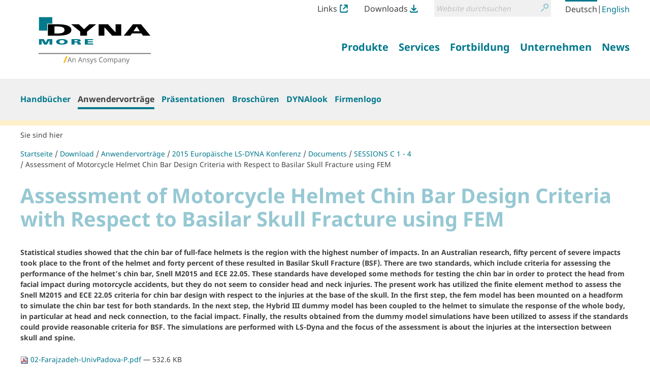

--- FILE ---
content_type: text/html;charset=utf-8
request_url: https://www.dynamore.de/de/download/papers/2015-ls-dyna-europ/documents/sessions-c-1-4/assessment-of-motorcycle-helmet-chin-bar-design-criteria-with-respect-to-basilar-skull-fracture-using-fem/view
body_size: 9827
content:
<!DOCTYPE html>
<html xmlns="http://www.w3.org/1999/xhtml" lang="de" xml:lang="de">
  <head><meta http-equiv="Content-Type" content="text/html; charset=UTF-8" />
    <title>Assessment of Motorcycle Helmet Chin Bar Design Criteria with Respect to Basilar Skull Fracture using FEM — LS-DYNA - FEM Software und Dienstleistungen von DYNAmore</title><title>Suche</title><title>Links Icon</title><title>Downloads Icon</title>
  <meta name="twitter:card" content="summary" /><meta property="og:site_name" content="DYNAmore GmbH" /><meta property="og:title" content="Assessment of Motorcycle Helmet Chin Bar Design Criteria with Respect to Basilar Skull Fracture using FEM" /><meta property="og:type" content="website" /><meta property="og:description" content="Statistical studies showed that the chin bar of full-face helmets is the region with the highest number of impacts. In an Australian research, fifty percent of severe impacts took place to the front of the helmet and forty percent of these resulted in Basilar Skull Fracture (BSF). There are two standards, which include criteria for assessing the performance of the helmet’s chin bar, Snell M2015 and ECE 22.05. These standards have developed some methods for testing the chin bar in order to protect the head from facial impact during motorcycle accidents, but they do not seem to consider head and neck injuries. The present work has utilized the finite element method to assess the Snell M2015 and ECE 22.05 criteria for chin bar design with respect to the injuries at the base of the skull. In the first step, the fem model has been mounted on a headform to simulate the chin bar test for both standards. In the next step, the Hybrid III dummy model has been coupled to the helmet to simulate the response of the whole body, in particular at head and neck connection, to the facial impact. Finally, the results obtained from the dummy model simulations have been utilized to assess if the standards could provide reasonable criteria for BSF. The simulations are performed with LS-Dyna and the focus of the assessment is about the injuries at the intersection between skull and spine." /><meta property="og:url" content="https://www.dynamore.de/de/download/papers/2015-ls-dyna-europ/documents/sessions-c-1-4/assessment-of-motorcycle-helmet-chin-bar-design-criteria-with-respect-to-basilar-skull-fracture-using-fem/view" /><meta property="og:image" content="https://www.dynamore.de/@@site-logo/DYNAmore_Logo_Ansys.svg" /><meta property="og:image:type" content="image/png" /><meta name="description" content="Statistical studies showed that the chin bar of full-face helmets is the region with the highest number of impacts. In an Australian research, fifty percent of severe impacts took place to the front of the helmet and forty percent of these resulted in Basilar Skull Fracture (BSF). There are two standards, which include criteria for assessing the performance of the helmet’s chin bar, Snell M2015 and ECE 22.05. These standards have developed some methods for testing the chin bar in order to protect the head from facial impact during motorcycle accidents, but they do not seem to consider head and neck injuries. The present work has utilized the finite element method to assess the Snell M2015 and ECE 22.05 criteria for chin bar design with respect to the injuries at the base of the skull. In the first step, the fem model has been mounted on a headform to simulate the chin bar test for both standards. In the next step, the Hybrid III dummy model has been coupled to the helmet to simulate the response of the whole body, in particular at head and neck connection, to the facial impact. Finally, the results obtained from the dummy model simulations have been utilized to assess if the standards could provide reasonable criteria for BSF. The simulations are performed with LS-Dyna and the focus of the assessment is about the injuries at the intersection between skull and spine." /><meta name="DC.description" content="Statistical studies showed that the chin bar of full-face helmets is the region with the highest number of impacts. In an Australian research, fifty percent of severe impacts took place to the front of the helmet and forty percent of these resulted in Basilar Skull Fracture (BSF). There are two standards, which include criteria for assessing the performance of the helmet’s chin bar, Snell M2015 and ECE 22.05. These standards have developed some methods for testing the chin bar in order to protect the head from facial impact during motorcycle accidents, but they do not seem to consider head and neck injuries. The present work has utilized the finite element method to assess the Snell M2015 and ECE 22.05 criteria for chin bar design with respect to the injuries at the base of the skull. In the first step, the fem model has been mounted on a headform to simulate the chin bar test for both standards. In the next step, the Hybrid III dummy model has been coupled to the helmet to simulate the response of the whole body, in particular at head and neck connection, to the facial impact. Finally, the results obtained from the dummy model simulations have been utilized to assess if the standards could provide reasonable criteria for BSF. The simulations are performed with LS-Dyna and the focus of the assessment is about the injuries at the intersection between skull and spine." /><meta name="DC.date.created" content="2015-09-09T15:48:58+01:00" /><meta name="DC.date.modified" content="2015-09-10T11:25:06+01:00" /><meta name="DC.type" content="Datei" /><meta name="DC.format" content="application/pdf" /><meta name="DC.language" content="de" /><meta name="DC.date.valid_range" content="2015/09/10 - " /><meta name="viewport" content="width=device-width, initial-scale=1.0" /><meta name="generator" content="Plone - http://plone.com" /><link rel="stylesheet" href="https://www.dynamore.de/++plone++production/++unique++2023-03-30T08:16:13.817962/default.css" data-bundle="production" /><link rel="stylesheet" href="https://www.dynamore.de/++plone++patternslib/++unique++2023-03-29%2011%3A19%3A31.344357/bundle-leaflet-compiled.css" data-bundle="bundle-leaflet" /><link rel="stylesheet" href="https://www.dynamore.de/++resource++dynamore.policy/styles.css?version=2023-03-30%2009%3A16%3A35.018033" data-bundle="dynamore.policy" /><link rel="stylesheet" href="https://www.dynamore.de/++plone++kitconcept.dsgvo/++unique++2023-03-29%2011%3A06%3A45.555319/dsgvo.css" data-bundle="kitconcept.dsgvo" /><link rel="stylesheet" href="https://www.dynamore.de/++plone++static/++unique++2023-03-29%2011%3A10%3A47.370173/plone-fontello-compiled.css" data-bundle="plone-fontello" /><link rel="stylesheet" href="https://www.dynamore.de/++plone++static/++unique++2023-03-29%2011%3A10%3A47.370173/plone-glyphicons-compiled.css" data-bundle="plone-glyphicons" /><link rel="stylesheet" href="https://www.dynamore.de//++theme++dynamorede-custom/custom.css" data-bundle="diazo" /><link rel="stylesheet" href="https://www.dynamore.de/custom.css?timestamp=2021-10-03 18:19:30.225918" data-bundle="custom-css" /><link rel="canonical" href="https://www.dynamore.de/de/download/papers/2015-ls-dyna-europ/documents/sessions-c-1-4/assessment-of-motorcycle-helmet-chin-bar-design-criteria-with-respect-to-basilar-skull-fracture-using-fem" /><link rel="search" href="https://www.dynamore.de/de/@@search" title="Website durchsuchen" /><script>PORTAL_URL = 'https://www.dynamore.de';</script><script type="text/javascript" src="https://www.dynamore.de/++plone++production/++unique++2023-03-30T08:16:13.817962/default.js" data-bundle="production"></script><script type="text/javascript" src="https://www.dynamore.de/++plone++patternslib/++unique++2023-03-29%2011%3A19%3A31.344357/bundle-leaflet-compiled.min.js" data-bundle="bundle-leaflet"></script><script type="text/javascript" src="https://www.dynamore.de/++resource++dynamore.policy/local.js?version=2023-03-30%2009%3A16%3A35.018033" data-bundle="dynamore.policy"></script><script type="text/javascript" src="https://www.dynamore.de/++plone++kitconcept.dsgvo/++unique++2023-03-29%2011%3A06%3A45.555319/dsgvo.js" data-bundle="kitconcept.dsgvo"></script><script type="text/javascript" src="https://www.dynamore.de/++plone++patternslib/++unique++2023-03-29%2011%3A19%3A31.348357/patterns-compiled.min.js" data-bundle="patterns"></script><link href="https://www.dynamore.de/++theme++dynamorede/assets/css/barceloneta.css?v=0.1.dev2" type="text/css" rel="stylesheet" /><link href="https://www.dynamore.de/++theme++dynamorede/assets/css/theme.css?v=0.1.dev2" type="text/css" rel="stylesheet" /><link rel="apple-touch-icon" sizes="180x180" href="https://www.dynamore.de/++theme++dynamorede/assets/favicon/apple-touch-icon.png" /><link rel="icon" type="image/png" sizes="32x32" href="https://www.dynamore.de/++theme++dynamorede/assets/favicon/favicon-32x32.png" /><link rel="icon" type="image/png" sizes="16x16" href="https://www.dynamore.de/++theme++dynamorede/assets/favicon/favicon-16x16.png" /><link rel="manifest" href="https://www.dynamore.de/++theme++dynamorede/assets/favicon/site.webmanifest" /><link rel="mask-icon" href="https://www.dynamore.de/++theme++dynamorede/assets/favicon/safari-pinned-tab.svg" color="#5bbad5" /><meta name="msapplication-TileColor" content="#ffffff" /><meta name="theme-color" content="#ffffff" /><link rel="stylesheet" href="https://www.dynamore.de//++theme++dynamorede-custom/custom.css" data-bundle="diazo" />
<script>(window.BOOMR_mq=window.BOOMR_mq||[]).push(["addVar",{"rua.upush":"false","rua.cpush":"false","rua.upre":"false","rua.cpre":"false","rua.uprl":"false","rua.cprl":"false","rua.cprf":"false","rua.trans":"","rua.cook":"false","rua.ims":"false","rua.ufprl":"false","rua.cfprl":"false","rua.isuxp":"false","rua.texp":"norulematch","rua.ceh":"false","rua.ueh":"false","rua.ieh.st":"0"}]);</script>
                              <script>!function(e){var n="https://s.go-mpulse.net/boomerang/";if("False"=="True")e.BOOMR_config=e.BOOMR_config||{},e.BOOMR_config.PageParams=e.BOOMR_config.PageParams||{},e.BOOMR_config.PageParams.pci=!0,n="https://s2.go-mpulse.net/boomerang/";if(window.BOOMR_API_key="SD57S-TN9VZ-XWPNP-5VGDU-67YML",function(){function e(){if(!o){var e=document.createElement("script");e.id="boomr-scr-as",e.src=window.BOOMR.url,e.async=!0,i.parentNode.appendChild(e),o=!0}}function t(e){o=!0;var n,t,a,r,d=document,O=window;if(window.BOOMR.snippetMethod=e?"if":"i",t=function(e,n){var t=d.createElement("script");t.id=n||"boomr-if-as",t.src=window.BOOMR.url,BOOMR_lstart=(new Date).getTime(),e=e||d.body,e.appendChild(t)},!window.addEventListener&&window.attachEvent&&navigator.userAgent.match(/MSIE [67]\./))return window.BOOMR.snippetMethod="s",void t(i.parentNode,"boomr-async");a=document.createElement("IFRAME"),a.src="about:blank",a.title="",a.role="presentation",a.loading="eager",r=(a.frameElement||a).style,r.width=0,r.height=0,r.border=0,r.display="none",i.parentNode.appendChild(a);try{O=a.contentWindow,d=O.document.open()}catch(_){n=document.domain,a.src="javascript:var d=document.open();d.domain='"+n+"';void(0);",O=a.contentWindow,d=O.document.open()}if(n)d._boomrl=function(){this.domain=n,t()},d.write("<bo"+"dy onload='document._boomrl();'>");else if(O._boomrl=function(){t()},O.addEventListener)O.addEventListener("load",O._boomrl,!1);else if(O.attachEvent)O.attachEvent("onload",O._boomrl);d.close()}function a(e){window.BOOMR_onload=e&&e.timeStamp||(new Date).getTime()}if(!window.BOOMR||!window.BOOMR.version&&!window.BOOMR.snippetExecuted){window.BOOMR=window.BOOMR||{},window.BOOMR.snippetStart=(new Date).getTime(),window.BOOMR.snippetExecuted=!0,window.BOOMR.snippetVersion=12,window.BOOMR.url=n+"SD57S-TN9VZ-XWPNP-5VGDU-67YML";var i=document.currentScript||document.getElementsByTagName("script")[0],o=!1,r=document.createElement("link");if(r.relList&&"function"==typeof r.relList.supports&&r.relList.supports("preload")&&"as"in r)window.BOOMR.snippetMethod="p",r.href=window.BOOMR.url,r.rel="preload",r.as="script",r.addEventListener("load",e),r.addEventListener("error",function(){t(!0)}),setTimeout(function(){if(!o)t(!0)},3e3),BOOMR_lstart=(new Date).getTime(),i.parentNode.appendChild(r);else t(!1);if(window.addEventListener)window.addEventListener("load",a,!1);else if(window.attachEvent)window.attachEvent("onload",a)}}(),"".length>0)if(e&&"performance"in e&&e.performance&&"function"==typeof e.performance.setResourceTimingBufferSize)e.performance.setResourceTimingBufferSize();!function(){if(BOOMR=e.BOOMR||{},BOOMR.plugins=BOOMR.plugins||{},!BOOMR.plugins.AK){var n=""=="true"?1:0,t="",a="aok6uxqxyydb42lpenyq-f-d891df263-clientnsv4-s.akamaihd.net",i="false"=="true"?2:1,o={"ak.v":"39","ak.cp":"1595286","ak.ai":parseInt("1024000",10),"ak.ol":"0","ak.cr":9,"ak.ipv":4,"ak.proto":"h2","ak.rid":"92bdde4","ak.r":37607,"ak.a2":n,"ak.m":"dsca","ak.n":"essl","ak.bpcip":"3.149.234.0","ak.cport":37480,"ak.gh":"23.198.5.62","ak.quicv":"","ak.tlsv":"tls1.3","ak.0rtt":"","ak.0rtt.ed":"","ak.csrc":"-","ak.acc":"","ak.t":"1768891249","ak.ak":"hOBiQwZUYzCg5VSAfCLimQ==YsJ6aIUDpbHJz9GNQEurnqcHdtRLC2WYmr9pDnKm40WQz320dKcR9RQLIHkdqvpZiwbfB7NPBmZp04QIWVKT7FtSnU1WA/TH1j33gZUODmkHeUNvvk/doB18vhXYetWuaPLBg/aG5NNr1w27uKjL2+TX+B2yXGZNJ/o0IlJt50cDWHMsZhwAl1EO7Sr8+ops/Q7avgggHbkZiewaFlJIc6b7SP/[base64]","ak.pv":"15","ak.dpoabenc":"","ak.tf":i};if(""!==t)o["ak.ruds"]=t;var r={i:!1,av:function(n){var t="http.initiator";if(n&&(!n[t]||"spa_hard"===n[t]))o["ak.feo"]=void 0!==e.aFeoApplied?1:0,BOOMR.addVar(o)},rv:function(){var e=["ak.bpcip","ak.cport","ak.cr","ak.csrc","ak.gh","ak.ipv","ak.m","ak.n","ak.ol","ak.proto","ak.quicv","ak.tlsv","ak.0rtt","ak.0rtt.ed","ak.r","ak.acc","ak.t","ak.tf"];BOOMR.removeVar(e)}};BOOMR.plugins.AK={akVars:o,akDNSPreFetchDomain:a,init:function(){if(!r.i){var e=BOOMR.subscribe;e("before_beacon",r.av,null,null),e("onbeacon",r.rv,null,null),r.i=!0}return this},is_complete:function(){return!0}}}}()}(window);</script></head>
  <body id="visual-portal-wrapper" class="frontend icons-on no-portlet-columns pat-markspeciallinks portaltype-file section-download site-de subsection-papers subsection-papers-2015-ls-dyna-europ subsection-papers-2015-ls-dyna-europ-documents template-file_view thumbs-on userrole-anonymous viewpermission-view" dir="ltr" data-base-url="https://www.dynamore.de/de/download/papers/2015-ls-dyna-europ/documents/sessions-c-1-4/assessment-of-motorcycle-helmet-chin-bar-design-criteria-with-respect-to-basilar-skull-fracture-using-fem" data-view-url="https://www.dynamore.de/de/download/papers/2015-ls-dyna-europ/documents/sessions-c-1-4/assessment-of-motorcycle-helmet-chin-bar-design-criteria-with-respect-to-basilar-skull-fracture-using-fem/view" data-portal-url="https://www.dynamore.de" data-i18ncatalogurl="https://www.dynamore.de/plonejsi18n" data-pat-markspeciallinks="{&quot;external_links_open_new_window&quot;: true, &quot;mark_special_links&quot;: false}" data-pat-pickadate="{&quot;date&quot;: {&quot;selectYears&quot;: 200}, &quot;time&quot;: {&quot;interval&quot;: 5 } }" data-pat-plone-modal="{&quot;actionOptions&quot;: {&quot;displayInModal&quot;: false}}"><div class="outer-wrapper">
      <header id="content-header">
        <div class="container">
          <div id="portal-header"><nav id="dynamore-headerlinks" class="portal-header--item dynamore-headerlinks" aria-label="additional">
    <svg xmlns="http://www.w3.org/2000/svg" style="display: none">
      <symbol id="links.svg" viewbox="0 0 300 300">
        <title>Links Icon</title>
          <path d="M257.46,201.36V246.7A13.52,13.52,0,0,1,244.12,260H55.88A13.52,13.52,0,0,1,42.54,246.7V53.29A13.51,13.51,0,0,1,55.88,40h40V0h-40A53.36,53.36,0,0,0,2.58,53.29V246.7A53.36,53.36,0,0,0,55.88,300H244.12a53.35,53.35,0,0,0,53.29-53.3V201.36Z"></path>
          <path d="M295.61,132.06c.06-.27.14-.55.19-.83a21,21,0,0,0,.4-3.89V22A21.3,21.3,0,0,0,289.91,6.8l-.23-.23A21.31,21.31,0,0,0,274.51.26H169.11a21.57,21.57,0,0,0-3.9.39c-.3.06-.58.13-.87.21L164,1a21.21,21.21,0,0,0-2.34.73c-.52.19-1,.37-1.45.59a19,19,0,0,0-2,1.08l-.57.33-.48.28-.49.48-.31.07a21.42,21.42,0,0,0,12.79,38.61h55.1L123.64,143.7A21.44,21.44,0,1,0,154,174l99.38-99.39v52.71a21.42,21.42,0,0,0,21.43,21.44h0a21.35,21.35,0,0,0,17.53-9.21c.16-.24.29-.48.43-.72l.35-.61c.37-.63.74-1.28,1.06-2,.22-.47.41-.95.59-1.44a23.07,23.07,0,0,0,.73-2.36Z"></path>
      </symbol>
      <symbol id="downloads.svg" viewbox="0 0 300 300">
        <title>Downloads Icon</title>
          <path d="M57.22,151.52c.14.25.29.49.45.73a21.07,21.07,0,0,0,2.47,3l74.52,74.53a21.31,21.31,0,0,0,15.16,6.26h.33a21.32,21.32,0,0,0,15.19-6.26l74.52-74.53a21,21,0,0,0,2.48-3,6.78,6.78,0,0,0,.47-.76l.21-.34a22.11,22.11,0,0,0,1.14-2.16c.23-.5.43-1,.6-1.44a20,20,0,0,0,.65-2.18l.17-.63c0-.18.1-.36.14-.54v-.69l.18-.26A21.42,21.42,0,0,0,209.55,125l-39,39V21.7a21.44,21.44,0,1,0-42.88,0V162.25L90.44,125a21.44,21.44,0,0,0-30.32,0h0l0,0a21.36,21.36,0,0,0-5.88,18.91,7.4,7.4,0,0,0,.21.81l.18.67c.18.72.38,1.44.63,2.14.18.5.39,1,.61,1.43A21.7,21.7,0,0,0,57,151.15Z"></path>
          <path d="M257.46,223.08V246.7A13.52,13.52,0,0,1,244.12,260H55.88A13.52,13.52,0,0,1,42.54,246.7V223.08h-40V246.7A53.36,53.36,0,0,0,55.88,300H244.12a53.35,53.35,0,0,0,53.29-53.3V223.08Z"></path>
      </symbol>
    </svg>
    <ul class="actions-list">
      
        <li class="action__item" id="siteaction-links_de">
          <a href="https://www.dynamore.de/de/links" class="action__link links_de" title="Links">Links <svg class="action__image action__svg"> <use xlink:href="#links.svg"></use> </svg></a>
        </li>
      
        <li class="action__item" id="siteaction-downloads_de">
          <a href="https://www.dynamore.de/de/download" class="action__link downloads_de" title="Downloads">Downloads <svg class="action__image action__svg"> <use xlink:href="#downloads.svg"></use> </svg></a>
        </li>
      
    </ul>
  </nav><div id="portal-searchbox">

    <form id="searchGadget_form" action="https://www.dynamore.de/de/@@search" role="search" aria-label="site" data-pat-livesearch="ajaxUrl:https://www.dynamore.de/de/@@ajax-search" class="pat-livesearch">

        <div class="LSBox">
        <label class="hiddenStructure" for="searchGadget">Website durchsuchen</label>

        <div class="searchSection">
            <input id="searchbox_currentfolder_only" class="noborder" type="checkbox" name="path" value="/dynamore/de/download/papers/2015-ls-dyna-europ/documents/sessions-c-1-4" />
            <label for="searchbox_currentfolder_only" style="cursor: pointer">nur im aktuellen Bereich</label>
        </div>

        <input name="SearchableText" type="text" size="18" id="searchGadget" title="Website durchsuchen" placeholder="Website durchsuchen" class="searchField" />

        <button class="searchButton" type="submit" value="Suche">
          <svg xmlns="http://www.w3.org/2000/svg" viewbox="0 0 300 300" aria-hidden="true">
            <title>Suche</title>
            <path d="M260.91,28.83A96.09,96.09,0,0,0,192.58.22h-.36a96.79,96.79,0,0,0-74.63,158.39l.62.69c5.64,6.45,8.45,9.54,14.14,13.72A96.77,96.77,0,0,0,260.91,28.83Zm-68.71,14h.22a54.2,54.2,0,0,1,38.05,92.66h0a53.81,53.81,0,0,1-38.19,15.76h-.2A54.22,54.22,0,0,1,192.2,42.8Z"></path>
            <path d="M77.5,190.62,8.91,259.2a21.5,21.5,0,1,0,30.4,30.41L107.9,221a21.5,21.5,0,1,0-30.4-30.4Z"></path>
          </svg>
          <span class="hiddenStructure">Suche</span>
        </button>
      </div>
    </form>

    

</div><nav id="portal-languageselector" aria-label="language">
  <ul class="actions-list">
    
      <li class="action__item currentLanguage language-de">
        <a href="https://www.dynamore.de/@@multilingual-selector/4257d13300554039b14739582bf81492/de?set_language=de&amp;post_path=/view" class="action__link" rel="alternate" hreflang="de" lang="de" aria-current="true" aria-labelledby="language-name-de" title="Deutsch" xml:lang="de">
          
          
            <span id="language-name-de" class="language_name">Deutsch</span>
            <span class="language_code">de</span>
          
        </a>
      </li>
      <li class="separator" aria-hidden="true">|</li>
    
      <li class="action__item language-en">
        <a href="https://www.dynamore.de/@@multilingual-selector/4257d13300554039b14739582bf81492/en?set_language=en&amp;post_path=/view" class="action__link" rel="alternate" hreflang="en" lang="en" aria-current="false" aria-labelledby="language-name-en" title="English" xml:lang="en">
          
          
            <span id="language-name-en" class="language_name">English</span>
            <span class="language_code">en</span>
          
        </a>
      </li>
      
    
  </ul>
</nav><a id="portal-logo" aria-labelledby="portal-logo_title" href="https://www.dynamore.de/de">
  <span id="portal-logo_title" class="hiddenStructure">Zurück zur Startseite</span>
  
  <img src="https://www.dynamore.de/@@site-logo/DYNAmore_Logo_Ansys.svg" alt="LS-DYNA - FEM Software und Dienstleistungen von DYNAmore" />
</a><nav class="plone-navbar pat-navigationmarker" id="portal-globalnav-wrapper" aria-label="main">
      <div class="plone-navbar-header">
        <button type="button" class="plone-navbar-toggle" data-toggle="collapse" data-target="#portal-globalnav-collapse">
          <span class="sr-only">Navigation ein-/ausblenden</span>
          <span class="icon-bar"></span>
          <span class="icon-bar"></span>
          <span class="icon-bar"></span>
        </button>
      </div>

      <div class="plone-collapse plone-navbar-collapse" id="portal-globalnav-collapse">
        <ul class="plone-nav plone-navbar-nav" id="portal-globalnav">
          <li class="produkte has_subtree"><a href="https://www.dynamore.de/de/produkte" class="state-published" aria-haspopup="true"><span>Produkte</span></a><input id="navitem-produkte" type="checkbox" class="opener" /><label for="navitem-produkte" role="button">Produkte</label><ul class="has_subtree dropdown"><li class="dyna"><a href="https://www.dynamore.de/de/produkte/dyna" class="state-published"><span>LS-DYNA</span></a></li><li class="modelle"><a href="https://www.dynamore.de/de/produkte/modelle" class="state-published"><span>Modelle</span></a></li><li class="pre-und-postprozessoren"><a href="https://www.dynamore.de/de/produkte/pre-und-postprozessoren" class="state-published"><span>Pre- and Postprocessing</span></a></li><li class="opt"><a href="https://www.dynamore.de/de/produkte/opt" class="state-published"><span>Optimierung</span></a></li><li class="prozesskette"><a href="https://www.dynamore.de/de/produkte/prozesskette" class="state-published"><span>Prozesskette</span></a></li><li class="materialkarten"><a href="https://www.dynamore.de/de/produkte/materialkarten" class="state-published"><span>Materialkarten</span></a></li></ul></li><li class="dienste has_subtree"><a href="https://www.dynamore.de/de/dienste" class="state-published" aria-haspopup="true"><span>Services</span></a><input id="navitem-dienste" type="checkbox" class="opener" /><label for="navitem-dienste" role="button">Services</label><ul class="has_subtree dropdown"><li class="berechnung"><a href="https://www.dynamore.de/de/dienste/berechnung" class="state-published"><span>Berechnung im Auftrag</span></a></li><li class="software-entwicklung"><a href="https://www.dynamore.de/de/dienste/software-entwicklung" class="state-published"><span>Entwicklung im Auftrag</span></a></li><li class="projekte"><a href="https://www.dynamore.de/de/dienste/projekte" class="state-published"><span>Forschung</span></a></li><li class="material-competence-center"><a href="https://www.dynamore.de/de/dienste/material-competence-center" class="state-published"><span>Material Competence Center</span></a></li></ul></li><li class="fortbildung has_subtree"><a href="https://www.dynamore.de/de/fortbildung" class="state-published" aria-haspopup="true"><span>Fortbildung</span></a><input id="navitem-fortbildung" type="checkbox" class="opener" /><label for="navitem-fortbildung" role="button">Fortbildung</label><ul class="has_subtree dropdown"><li class="seminare"><a href="https://www.dynamore.de/de/fortbildung/seminare" class="state-published"><span>Seminare</span></a></li><li class="konferenzen"><a href="https://www.dynamore.de/de/fortbildung/konferenzen" class="state-published"><span>Konferenzen</span></a></li><li class="dyna-examples"><a href="https://www.dynamore.de/de/fortbildung/dyna-examples" class="state-published"><span>DYNA-Examples</span></a></li></ul></li><li class="unternehmen has_subtree"><a href="https://www.dynamore.de/de/unternehmen" class="state-published" aria-haspopup="true"><span>Unternehmen</span></a><input id="navitem-unternehmen" type="checkbox" class="opener" /><label for="navitem-unternehmen" role="button">Unternehmen</label><ul class="has_subtree dropdown"><li class="profil"><a href="https://www.dynamore.de/de/unternehmen/profil" class="state-published"><span>Profil</span></a></li><li class="20-jahre-dynamore"><a href="https://www.dynamore.de/de/unternehmen/20-jahre-dynamore" class="state-published"><span>20 Jahre DYNAmore</span></a></li></ul></li><li class="news has_subtree"><a href="https://www.dynamore.de/de/news" class="state-published" aria-haspopup="true"><span>News</span></a><input id="navitem-news" type="checkbox" class="opener" /><label for="navitem-news" role="button">News</label><ul class="has_subtree dropdown"><li class="pressemitteilungen"><a href="https://www.dynamore.de/de/news/pressemitteilungen" class="state-published"><span>Pressemitteilungen</span></a></li><li class="dynamore-newsletter"><a href="https://www.dynamore.de/de/news/dynamore-newsletter" class="state-published"><span>DYNAmore Newsletter</span></a></li><li class="hans-newsletter"><a href="https://www.dynamore.de/de/news/hans-newsletter" class="state-published"><span>Hans Newsletter</span></a></li><li class="fea-newsletter"><a href="https://www.dynamore.de/de/news/fea-newsletter" class="state-published"><span>FEA Newsletter</span></a></li><li class="veranstaltungen"><a href="https://www.dynamore.de/de/news/veranstaltungen" class="state-published"><span>DYNAmore auf Veranstaltungen</span></a></li></ul></li>
        </ul>
      </div>
  </nav>
            <div id="dynamore-navbar-toggle" class="plone-navbar-header">
              <button type="button" class="plone-navbar-toggle" data-toggle="collapse" data-target="#portal-globalnav-collapse">
                <span class="sr-only">Toggle navigation</span>
                <span class="icon-bar"></span>
                <span class="icon-bar"></span>
                <span class="icon-bar"></span>
              </button>
            </div>
            <div id="header-spacer"></div>
          </div>
        </div>
        
      </header>
      
      <div id="above-content-wrapper"><nav class="plone-navbar" id="portal-subnavigation-wrapper" aria-label="sub">
    <div class="container">
      <div class="plone-collapse plone-navbar-collapse" id="portal-subnavigation-collapse">
        <ul class="plone-nav plone-navbar-nav" id="portal-subnavigation">
          <li class="">
            <a href="https://www.dynamore.de/de/download/manuals" aria-current="false">Handbücher</a>
          </li>
          <li class=" selected">
            <a href="https://www.dynamore.de/de/download/papers" aria-current="page">Anwendervorträge</a>
          </li>
          <li class="">
            <a href="https://www.dynamore.de/de/download/presentation" aria-current="false">Präsentationen</a>
          </li>
          <li class="">
            <a href="https://www.dynamore.de/de/download/flyer" aria-current="false">Broschüren</a>
          </li>
          <li class="">
            <a href="https://www.dynamore.de/de/download/dynalook" aria-current="false">DYNAlook</a>
          </li>
          <li class="">
            <a href="https://www.dynamore.de/de/download/firmenlogo" aria-current="false">Firmenlogo</a>
          </li>
        </ul>
      </div>
    </div>
  </nav>
          <div id="viewlet-above-content">

<nav id="portal-breadcrumbs" class="plone-breadcrumb" aria-label="breadcrumb">
  <div class="container">
    <span id="breadcrumbs-you-are-here" aria-hidden="true">Sie sind hier</span>
    <ol aria-labelledby="breadcrumbs-you-are-here">
      <li id="breadcrumbs-home">
        <a href="https://www.dynamore.de/de">Startseite</a>
      </li>
      <li id="breadcrumbs-1">
        
          <a href="https://www.dynamore.de/de/download">Download</a>
          
        
      </li>
      <li id="breadcrumbs-2">
        
          <a href="https://www.dynamore.de/de/download/papers">Anwendervorträge</a>
          
        
      </li>
      <li id="breadcrumbs-3">
        
          <a href="https://www.dynamore.de/de/download/papers/2015-ls-dyna-europ">2015 Europäische LS-DYNA Konferenz</a>
          
        
      </li>
      <li id="breadcrumbs-4">
        
          <a href="https://www.dynamore.de/de/download/papers/2015-ls-dyna-europ/documents">Documents</a>
          
        
      </li>
      <li id="breadcrumbs-5">
        
          <a href="https://www.dynamore.de/de/download/papers/2015-ls-dyna-europ/documents/sessions-c-1-4">SESSIONS C 1 - 4</a>
          
        
      </li>
      <li id="breadcrumbs-6">
        
          
          <a href="https://www.dynamore.de/de/download/papers/2015-ls-dyna-europ/documents/sessions-c-1-4/assessment-of-motorcycle-helmet-chin-bar-design-criteria-with-respect-to-basilar-skull-fracture-using-fem/view" id="breadcrumbs-current" aria-current="location">Assessment of Motorcycle Helmet Chin Bar Design Criteria with Respect to Basilar Skull Fracture using FEM</a>
        
      </li>
    </ol>
  </div>
</nav>
</div>
      </div>
      
      <div class="container">
        <div class="row">
          <aside id="global_statusmessage">
      

      <div>
      </div>
    </aside>
        </div>
        <main id="main-container" class="row row-offcanvas row-offcanvas-right" aria-labelledby="documentFirstHeading">
          

    

    <div class="col-xs-12 col-sm-12 col-md-12">
      <div class="row">
        <div class="col-xs-12 col-sm-12">
          <div class="content-wrapper">
            <article id="content">

          

          <header>
            <div id="viewlet-above-content-title"><span id="social-tags-body" style="display: none" itemscope="" itemtype="http://schema.org/WebPage">
  <span itemprop="name">Assessment of Motorcycle Helmet Chin Bar Design Criteria with Respect to Basilar Skull Fracture using FEM</span>
  <span itemprop="description">Statistical studies showed that the chin bar of full-face helmets is the region with the highest number of impacts. In an Australian research, fifty percent of severe impacts took place to the front of the helmet and forty percent of these resulted in Basilar Skull Fracture (BSF). There are two standards, which include criteria for assessing the performance of the helmet’s chin bar, Snell M2015 and ECE 22.05. These standards have developed some methods for testing the chin bar in order to protect the head from facial impact during motorcycle accidents, but they do not seem to consider head and neck injuries. The present work has utilized the finite element method to assess the Snell M2015 and ECE 22.05 criteria for chin bar design with respect to the injuries at the base of the skull. In the first step, the fem model has been mounted on a headform to simulate the chin bar test for both standards. In the next step, the Hybrid III dummy model has been coupled to the helmet to simulate the response of the whole body, in particular at head and neck connection, to the facial impact. Finally, the results obtained from the dummy model simulations have been utilized to assess if the standards could provide reasonable criteria for BSF. The simulations are performed with LS-Dyna and the focus of the assessment is about the injuries at the intersection between skull and spine.</span>
  <span itemprop="url">https://www.dynamore.de/de/download/papers/2015-ls-dyna-europ/documents/sessions-c-1-4/assessment-of-motorcycle-helmet-chin-bar-design-criteria-with-respect-to-basilar-skull-fracture-using-fem/view</span>
  <span itemprop="image">https://www.dynamore.de/@@site-logo/DYNAmore_Logo_Ansys.svg</span>
</span>
</div>
            
              <h1 id="documentFirstHeading" class="documentFirstHeading">Assessment of Motorcycle Helmet Chin Bar Design Criteria with Respect to Basilar Skull Fracture using FEM</h1>

            
            <div id="viewlet-below-content-title">

</div>

            
              <div class="documentDescription description">Statistical studies showed that the chin bar of full-face helmets is the region with the highest number of impacts. In an Australian research, fifty percent of severe impacts took place to the front of the helmet and forty percent of these resulted in Basilar Skull Fracture (BSF). There are two standards, which include criteria for assessing the performance of the helmet’s chin bar, Snell M2015 and ECE 22.05. These standards have developed some methods for testing the chin bar in order to protect the head from facial impact during motorcycle accidents, but they do not seem to consider head and neck injuries. The present work has utilized the finite element method to assess the Snell M2015 and ECE 22.05 criteria for chin bar design with respect to the injuries at the base of the skull. In the first step, the fem model has been mounted on a headform to simulate the chin bar test for both standards. In the next step, the Hybrid III dummy model has been coupled to the helmet to simulate the response of the whole body, in particular at head and neck connection, to the facial impact. Finally, the results obtained from the dummy model simulations have been utilized to assess if the standards could provide reasonable criteria for BSF. The simulations are performed with LS-Dyna and the focus of the assessment is about the injuries at the intersection between skull and spine.</div>

            
          </header>

          <div id="viewlet-above-content-body">
</div>
          <div id="content-core">
            

  <p>
    <a href="https://www.dynamore.de/de/download/papers/2015-ls-dyna-europ/documents/sessions-c-1-4/assessment-of-motorcycle-helmet-chin-bar-design-criteria-with-respect-to-basilar-skull-fracture-using-fem/@@download/file/02-Farajzadeh-UnivPadova-P.pdf">
      <img border="0" src="++resource++mimetype.icons/pdf.png" alt="application/pdf" />
      02-Farajzadeh-UnivPadova-P.pdf
    </a>
    <span class="discreet">— 532.6 KB</span>
  </p>

  

  

  



          </div>
          <div id="viewlet-below-content-body">








</div>

          
        </article>
            
          </div>
        </div>
      </div>
      <footer class="row">
        <div class="col-xs-12 col-sm-12">
          <div id="viewlet-below-content">








</div>
        </div>
      </footer>
      
    </div>
  
          <div id="column1-container">
          </div>
          <div id="column2-container">
          </div>
        </main><!--/row-->
      </div><!--/container-->
    </div><!--/outer-wrapper --><footer id="portal-footer-wrapper" aria-labelledby="footer_heading">
      <div class="container portal-footer">
      
    <h2 id="footer_heading" class="hiddenStructure">Weitere Informationen</h2>
    



  <aside class="dynamore-footernavigation portal-footer--item">
    <h3 id="dynamore-footernavigation_heading" class="hiddenStructure">Übersicht</h3>
    
    <nav class="doormat" aria-label="doormat">
      <ul class="doormat__items">
        <li class="doormat__item produkte"><a href="https://www.dynamore.de/de/produkte" class="state-published">Produkte</a><ul class="has_subtree"><li class="doormat__item dyna"><a href="https://www.dynamore.de/de/produkte/dyna" class="state-published">LS-DYNA</a></li><li class="doormat__item modelle"><a href="https://www.dynamore.de/de/produkte/modelle" class="state-published">Modelle</a></li><li class="doormat__item pre-und-postprozessoren"><a href="https://www.dynamore.de/de/produkte/pre-und-postprozessoren" class="state-published">Pre- and Postprocessing</a></li><li class="doormat__item opt"><a href="https://www.dynamore.de/de/produkte/opt" class="state-published">Optimierung</a></li><li class="doormat__item prozesskette"><a href="https://www.dynamore.de/de/produkte/prozesskette" class="state-published">Prozesskette</a></li><li class="doormat__item materialkarten"><a href="https://www.dynamore.de/de/produkte/materialkarten" class="state-published">Materialkarten</a></li></ul></li><li class="doormat__item dienste"><a href="https://www.dynamore.de/de/dienste" class="state-published">Services</a><ul class="has_subtree"><li class="doormat__item berechnung"><a href="https://www.dynamore.de/de/dienste/berechnung" class="state-published">Berechnung im Auftrag</a></li><li class="doormat__item software-entwicklung"><a href="https://www.dynamore.de/de/dienste/software-entwicklung" class="state-published">Entwicklung im Auftrag</a></li><li class="doormat__item projekte"><a href="https://www.dynamore.de/de/dienste/projekte" class="state-published">Forschung</a></li><li class="doormat__item material-competence-center"><a href="https://www.dynamore.de/de/dienste/material-competence-center" class="state-published">Material Competence Center</a></li></ul></li><li class="doormat__item fortbildung"><a href="https://www.dynamore.de/de/fortbildung" class="state-published">Fortbildung</a><ul class="has_subtree"><li class="doormat__item seminare"><a href="https://www.dynamore.de/de/fortbildung/seminare" class="state-published">Seminare</a></li><li class="doormat__item konferenzen"><a href="https://www.dynamore.de/de/fortbildung/konferenzen" class="state-published">Konferenzen</a></li><li class="doormat__item dyna-examples"><a href="https://www.dynamore.de/de/fortbildung/dyna-examples" class="state-published">DYNA-Examples</a></li></ul></li><li class="doormat__item unternehmen"><a href="https://www.dynamore.de/de/unternehmen" class="state-published">Unternehmen</a><ul class="has_subtree"><li class="doormat__item profil"><a href="https://www.dynamore.de/de/unternehmen/profil" class="state-published">Profil</a></li><li class="doormat__item 20-jahre-dynamore"><a href="https://www.dynamore.de/de/unternehmen/20-jahre-dynamore" class="state-published">20 Jahre DYNAmore</a></li></ul></li><li class="doormat__item download"><a href="https://www.dynamore.de/de/download" class="state-published">Download</a><ul class="has_subtree"><li class="doormat__item manuals"><a href="https://www.dynamore.de/de/download/manuals" class="state-published">Handbücher</a></li><li class="doormat__item papers"><a href="https://www.dynamore.de/de/download/papers" class="state-published">Anwendervorträge</a></li><li class="doormat__item presentation"><a href="https://www.dynamore.de/de/download/presentation" class="state-published">Präsentationen</a></li><li class="doormat__item flyer"><a href="https://www.dynamore.de/de/download/flyer" class="state-published">Broschüren</a></li><li class="doormat__item dynalook"><a href="https://www.dynamore.de/de/download/dynalook" class="state-published">DYNAlook</a></li><li class="doormat__item firmenlogo"><a href="https://www.dynamore.de/de/download/firmenlogo" class="state-published">Firmenlogo</a></li></ul></li><li class="doormat__item news"><a href="https://www.dynamore.de/de/news" class="state-published">News</a><ul class="has_subtree"><li class="doormat__item pressemitteilungen"><a href="https://www.dynamore.de/de/news/pressemitteilungen" class="state-published">Pressemitteilungen</a></li><li class="doormat__item dynamore-newsletter"><a href="https://www.dynamore.de/de/news/dynamore-newsletter" class="state-published">DYNAmore Newsletter</a></li><li class="doormat__item hans-newsletter"><a href="https://www.dynamore.de/de/news/hans-newsletter" class="state-published">Hans Newsletter</a></li><li class="doormat__item fea-newsletter"><a href="https://www.dynamore.de/de/news/fea-newsletter" class="state-published">FEA Newsletter</a></li><li class="doormat__item veranstaltungen"><a href="https://www.dynamore.de/de/news/veranstaltungen" class="state-published">DYNAmore auf Veranstaltungen</a></li></ul></li>
      </ul>
    </nav>
  </aside>



  <section class="portal-footer--item dynamore-contactinformation" aria-labelledby="dynamore-contactinformation_heading">
    <h3 id="dynamore-contactinformation_heading" class="hiddenStructure">Kontakt-Informationen</h3>
    
    <img class="logo" src="https://www.dynamore.de/@@site-logo/DYNAmore_Logo_Ansys.svg" alt="DYNAmore" />
    <p>Gesellschaft für FEM Ingenieurdienstleistungen mbH</p>
<p>Industriestraße 2, D-70565 Stuttgart</p>
<p>Telefon <a href="tel:00497114596000">+49 (0)711-459600-0</a></p>
  </section>



  <section class="portal-footer--item dynamore-footerlinks" aria-labelledby="dynamore-footerlinks_heading">
    <h3 id="dynamore-footerlinks_heading" class="hiddenStructure actions--heading">Rechtliche Informationen</h3>
    
    <nav aria-label="legal">
      <ul class="actions-list">
        
          <li class="action__item" id="siteaction-impressum_de">
            <a href="https://www.dynamore.de/de/impressum" class="action__link impressum_de" title="Impressum">Impressum</a>
          </li>
        
          <li class="action__item" id="siteaction-datenschutz_de">
            <a href="https://www.ansys.com/legal/privacy-notice" class="action__link datenschutz_de" title="Privacy Notice">Privacy Notice</a>
          </li>
        
          <li class="action__item" id="siteaction-cookie_policy_de">
            <a href="https://www.ansys.com/legal/cookie-policy" class="action__link cookie_policy_de" title="Cookies Policy">Cookies Policy</a>
          </li>
        
      </ul>
    </nav>
  </section>



  <section class="portal-footer--item dynamore-socialactions" aria-labelledby="dynamore-socialactions_heading">
    <h3 id="dynamore-socialactions_heading" class="hiddenStructure actions--heading">Links zu sozialen Medien</h3>
    
    <ul class="actions-list">

      
        <li class="action__item" id="siteaction-LinkeIn">
          <a href="https://www.linkedin.com/company/dynamore_2" class="action__link LinkeIn" title="LinkedIn"><img class="action__image" alt="LinkedIn" src="https://www.dynamore.de/de/++theme++dynamorede/assets/img/logos/linkedin.png" /></a>
        </li>
      
        <li class="action__item" id="siteaction-twitter">
          <a href="https://twitter.com/DYNAmoreGmbH" class="action__link twitter" title="Twitter"><img class="action__image" alt="Twitter" src="https://www.dynamore.de/de/++theme++dynamorede/assets/img/logos/twitter.svg" /></a>
        </li>
      
        <li class="action__item" id="siteaction-youtube">
          <a href="https://www.youtube.com/dynamoregmbh" class="action__link youtube" title="Youtube"><img class="action__image" alt="Youtube" src="https://www.dynamore.de/de/++theme++dynamorede/assets/img/logos/youtube.svg" /></a>
        </li>
      
    </ul>
  </section>



  <section class="portal-footer--item dynamore-copyrightinformation" aria-labelledby="dynamore-copyrightinformation_heading">
    <h3 id="dynamore-copyrightinformation_heading" class="hiddenStructure">Copyright Informationen</h3>
    
    <p>© 2026 DYNAmore GmbH, an Ansys Company.</p>
<p>Alle genannten Marken, Warenzeichen und Bilder sind Besitz Ihrer jeweilig registrierten Eigentümer. Das Recht zur Nennung bzw. Bildnutzung wurde freundlicherweise gewährt von Audi AG, Autoliv B.V. &amp; Co. KG, Benteler SGL GmbH &amp; Co. KG, BMW AG, Daimler AG, Dr. Ing. h.c. Porsche AG, DOW Inc., Egro Industrial Systems AG, e-Xstream enginering SA, Faurecia Automotive GmbH, Hilti Entwicklungsgesellschaft mbH, Jaguar Ltd, Johnson Controls GmbH, Karlsruhe Institute of Technology (KIT), Ningbo Joyson Electronic Corporation, Opel Automobile GmbH, Rheinmetall Landsysteme GmbH, Sony Europe B.V. , Still GmbH, ThyssenKrupp Steel Europe AG, FILDERHALLE Leinfelden-Echterdingen GmbH, Universität Stuttgart und Volkswagen AG.</p>
  </section>






    </div>
    </footer><script src="https://www.dynamore.de/++theme++dynamorede/assets/js/theme.js?v=0.1.dev2"></script></body>
</html>

--- FILE ---
content_type: application/javascript; charset=utf-8
request_url: https://www.dynamore.de/++plone++kitconcept.dsgvo/++unique++2023-03-29%2011%3A06%3A45.555319/dsgvo.js
body_size: 298
content:

/* reset requirejs definitions so that people who
   put requirejs in legacy compilation do not get errors */
var _old_define = define;
var _old_require = require;
define = undefined;
require = undefined;
try{

/* resource: ++plone++kitconcept.dsgvo/dsgvo.js */
"use strict";var getCookie=function(name){var value="; "+document.cookie;var parts=value.split("; "+name+"=");if(parts.length==2)return parts.pop().split(";").shift();};(function(){var $=jQuery;var setCookie=function(){$.get("@@close-dsgvo-info");};$(function(){$(".dsgvo-close-banner").click(function(event){setCookie();$(".dsgvo-banner").fadeOut();event.preventDefault();});});})();$(document).ready(function(){if(!getCookie("hide-dsgvo-banner")){$(".dsgvo-banner").show();}});
}catch(e){
    // log it
    if (typeof console !== "undefined"){
        console.log('Error loading javascripts!' + e);
    }
}finally{
    define = _old_define;
    require = _old_require;
}


--- FILE ---
content_type: application/javascript
request_url: https://www.dynamore.de/++plone++patternslib/++unique++2023-03-29%2011%3A19%3A31.344357/bundle-leaflet-compiled.min.js
body_size: 58416
content:
!function(s,d,a){var e,i,o,n,r,t=s.L,_={};function l(t){var e,i,o=["webkit","moz","o","ms"];for(e=0;e<o.length&&!i;e++)i=s[o[e]+t];return i}function h(t){var e=+new Date,i=Math.max(0,16-(e-o));return o=e+i,s.setTimeout(t,i)}_.version="0.7.7","object"==typeof module&&"object"==typeof module.exports?module.exports=_:"function"==typeof define&&define.amd&&define("leaflet",_),_.noConflict=function(){return s.L=t,this},(s.L=_).Util={extend:function(t){var e,i,o,n,s=Array.prototype.slice.call(arguments,1);for(i=0,o=s.length;i<o;i++)for(e in n=s[i]||{})n.hasOwnProperty(e)&&(t[e]=n[e]);return t},bind:function(t,e){var i=2<arguments.length?Array.prototype.slice.call(arguments,2):null;return function(){return t.apply(e,i||arguments)}},stamp:(e=0,i="_leaflet_id",function(t){return t[i]=t[i]||++e,t[i]}),invokeEach:function(t,e,i){var o,n;if("object"!=typeof t)return!1;for(o in n=Array.prototype.slice.call(arguments,3),t)e.apply(i,[o,t[o]].concat(n));return!0},limitExecByInterval:function(i,o,n){var s,a;return function t(){var e=arguments;s?a=!0:(s=!0,setTimeout(function(){s=!1,a&&(t.apply(n,e),a=!1)},o),i.apply(n,e))}},falseFn:function(){return!1},formatNum:function(t,e){var i=Math.pow(10,e||5);return Math.round(t*i)/i},trim:function(t){return t.trim?t.trim():t.replace(/^\s+|\s+$/g,"")},splitWords:function(t){return _.Util.trim(t).split(/\s+/)},setOptions:function(t,e){return t.options=_.extend({},t.options,e),t.options},getParamString:function(t,e,i){var o=[];for(var n in t)o.push(encodeURIComponent(i?n.toUpperCase():n)+"="+encodeURIComponent(t[n]));return(e&&-1!==e.indexOf("?")?"&":"?")+o.join("&")},template:function(t,o){return t.replace(/\{ *([\w_]+) *\}/g,function(t,e){var i=o[e];if(i===a)throw new Error("No value provided for variable "+t);return"function"==typeof i&&(i=i(o)),i})},isArray:Array.isArray||function(t){return"[object Array]"===Object.prototype.toString.call(t)},emptyImageUrl:"[data-uri]"},o=0,n=s.requestAnimationFrame||l("RequestAnimationFrame")||h,r=s.cancelAnimationFrame||l("CancelAnimationFrame")||l("CancelRequestAnimationFrame")||function(t){s.clearTimeout(t)},_.Util.requestAnimFrame=function(t,e,i,o){if(t=_.bind(t,e),!i||n!==h)return n.call(s,t,o);t()},_.Util.cancelAnimFrame=function(t){t&&r.call(s,t)},_.extend=_.Util.extend,_.bind=_.Util.bind,_.stamp=_.Util.stamp,_.setOptions=_.Util.setOptions,_.Class=function(){},_.Class.extend=function(t){function e(){this.initialize&&this.initialize.apply(this,arguments),this._initHooks&&this.callInitHooks()}function i(){}i.prototype=this.prototype;var o=new i;for(var n in(o.constructor=e).prototype=o,this)this.hasOwnProperty(n)&&"prototype"!==n&&(e[n]=this[n]);t.statics&&(_.extend(e,t.statics),delete t.statics),t.includes&&(_.Util.extend.apply(null,[o].concat(t.includes)),delete t.includes),t.options&&o.options&&(t.options=_.extend({},o.options,t.options)),_.extend(o,t),o._initHooks=[];var s=this;return e.__super__=s.prototype,o.callInitHooks=function(){if(!this._initHooksCalled){s.prototype.callInitHooks&&s.prototype.callInitHooks.call(this),this._initHooksCalled=!0;for(var t=0,e=o._initHooks.length;t<e;t++)o._initHooks[t].call(this)}},e},_.Class.include=function(t){_.extend(this.prototype,t)},_.Class.mergeOptions=function(t){_.extend(this.prototype.options,t)},_.Class.addInitHook=function(t){var e=Array.prototype.slice.call(arguments,1),i="function"==typeof t?t:function(){this[t].apply(this,e)};this.prototype._initHooks=this.prototype._initHooks||[],this.prototype._initHooks.push(i)};var u,c,p,m,f,g,v,y,L,b,w,P,C,M,x,k,S,T,D,E,O,A,B,z="_leaflet_events";function U(t){return _.FeatureGroup.extend({initialize:function(t,e){this._layers={},this._options=e,this.setLatLngs(t)},setLatLngs:function(e){var i=0,o=e.length;for(this.eachLayer(function(t){i<o?t.setLatLngs(e[i++]):this.removeLayer(t)},this);i<o;)this.addLayer(new t(e[i++],this._options));return this},getLatLngs:function(){var e=[];return this.eachLayer(function(t){e.push(t.getLatLngs())}),e}})}_.Mixin={},_.Mixin.Events={addEventListener:function(t,e,i){if(_.Util.invokeEach(t,this.addEventListener,this,e,i))return this;var o,n,s,a,r,l,h,u=this[z]=this[z]||{},c=i&&i!==this&&_.stamp(i);for(o=0,n=(t=_.Util.splitWords(t)).length;o<n;o++)s={action:e,context:i||this},a=t[o],c?(l=(r=a+"_idx")+"_len",(h=u[r]=u[r]||{})[c]||(h[c]=[],u[l]=(u[l]||0)+1),h[c].push(s)):(u[a]=u[a]||[],u[a].push(s));return this},hasEventListeners:function(t){var e=this[z];return!!e&&(t in e&&0<e[t].length||t+"_idx"in e&&0<e[t+"_idx_len"])},removeEventListener:function(t,e,i){if(!this[z])return this;if(!t)return this.clearAllEventListeners();if(_.Util.invokeEach(t,this.removeEventListener,this,e,i))return this;var o,n,s,a,r,l,h,u,c=this[z],p=i&&i!==this&&_.stamp(i);for(o=0,n=(t=_.Util.splitWords(t)).length;o<n;o++)if(h=(l=(s=t[o])+"_idx")+"_len",u=c[l],e){if(a=p&&u?u[p]:c[s]){for(r=a.length-1;0<=r;r--)a[r].action!==e||i&&a[r].context!==i||(a.splice(r,1)[0].action=_.Util.falseFn);i&&u&&0===a.length&&(delete u[p],c[h]--)}}else delete c[s],delete c[l],delete c[h];return this},clearAllEventListeners:function(){return delete this[z],this},fireEvent:function(t,e){if(!this.hasEventListeners(t))return this;var i,o,n,s,a,r=_.Util.extend({},e,{type:t,target:this}),l=this[z];if(l[t])for(o=0,n=(i=l[t].slice()).length;o<n;o++)i[o].action.call(i[o].context,r);for(a in s=l[t+"_idx"])if(i=s[a].slice())for(o=0,n=i.length;o<n;o++)i[o].action.call(i[o].context,r);return this},addOneTimeEventListener:function(t,e,i){if(_.Util.invokeEach(t,this.addOneTimeEventListener,this,e,i))return this;var o=_.bind(function(){this.removeEventListener(t,e,i).removeEventListener(t,o,i)},this);return this.addEventListener(t,e,i).addEventListener(t,o,i)}},_.Mixin.Events.on=_.Mixin.Events.addEventListener,_.Mixin.Events.off=_.Mixin.Events.removeEventListener,_.Mixin.Events.once=_.Mixin.Events.addOneTimeEventListener,_.Mixin.Events.fire=_.Mixin.Events.fireEvent,c=(u="ActiveXObject"in s)&&!d.addEventListener,p=navigator.userAgent.toLowerCase(),m=-1!==p.indexOf("webkit"),f=-1!==p.indexOf("chrome"),g=-1!==p.indexOf("phantom"),v=-1!==p.indexOf("android"),y=-1!==p.search("android [23]"),L=-1!==p.indexOf("gecko"),b=typeof orientation!=a+"",w=!s.PointerEvent&&s.MSPointerEvent,P=s.PointerEvent&&s.navigator.pointerEnabled||w,C="devicePixelRatio"in s&&1<s.devicePixelRatio||"matchMedia"in s&&s.matchMedia("(min-resolution:144dpi)")&&s.matchMedia("(min-resolution:144dpi)").matches,M=d.documentElement,x=u&&"transition"in M.style,k="WebKitCSSMatrix"in s&&"m11"in new s.WebKitCSSMatrix&&!y,S="MozPerspective"in M.style,T="OTransition"in M.style,D=!s.L_DISABLE_3D&&(x||k||S||T)&&!g,E=!s.L_NO_TOUCH&&!g&&(P||"ontouchstart"in s||s.DocumentTouch&&d instanceof s.DocumentTouch),_.Browser={ie:u,ielt9:c,webkit:m,gecko:L&&!m&&!s.opera&&!u,android:v,android23:y,chrome:f,ie3d:x,webkit3d:k,gecko3d:S,opera3d:T,any3d:D,mobile:b,mobileWebkit:b&&m,mobileWebkit3d:b&&k,mobileOpera:b&&s.opera,touch:E,msPointer:w,pointer:P,retina:C},_.Point=function(t,e,i){this.x=i?Math.round(t):t,this.y=i?Math.round(e):e},_.Point.prototype={clone:function(){return new _.Point(this.x,this.y)},add:function(t){return this.clone()._add(_.point(t))},_add:function(t){return this.x+=t.x,this.y+=t.y,this},subtract:function(t){return this.clone()._subtract(_.point(t))},_subtract:function(t){return this.x-=t.x,this.y-=t.y,this},divideBy:function(t){return this.clone()._divideBy(t)},_divideBy:function(t){return this.x/=t,this.y/=t,this},multiplyBy:function(t){return this.clone()._multiplyBy(t)},_multiplyBy:function(t){return this.x*=t,this.y*=t,this},round:function(){return this.clone()._round()},_round:function(){return this.x=Math.round(this.x),this.y=Math.round(this.y),this},floor:function(){return this.clone()._floor()},_floor:function(){return this.x=Math.floor(this.x),this.y=Math.floor(this.y),this},distanceTo:function(t){var e=(t=_.point(t)).x-this.x,i=t.y-this.y;return Math.sqrt(e*e+i*i)},equals:function(t){return(t=_.point(t)).x===this.x&&t.y===this.y},contains:function(t){return t=_.point(t),Math.abs(t.x)<=Math.abs(this.x)&&Math.abs(t.y)<=Math.abs(this.y)},toString:function(){return"Point("+_.Util.formatNum(this.x)+", "+_.Util.formatNum(this.y)+")"}},_.point=function(t,e,i){return t instanceof _.Point?t:_.Util.isArray(t)?new _.Point(t[0],t[1]):t===a||null===t?t:new _.Point(t,e,i)},_.Bounds=function(t,e){if(t)for(var i=e?[t,e]:t,o=0,n=i.length;o<n;o++)this.extend(i[o])},_.Bounds.prototype={extend:function(t){return t=_.point(t),this.min||this.max?(this.min.x=Math.min(t.x,this.min.x),this.max.x=Math.max(t.x,this.max.x),this.min.y=Math.min(t.y,this.min.y),this.max.y=Math.max(t.y,this.max.y)):(this.min=t.clone(),this.max=t.clone()),this},getCenter:function(t){return new _.Point((this.min.x+this.max.x)/2,(this.min.y+this.max.y)/2,t)},getBottomLeft:function(){return new _.Point(this.min.x,this.max.y)},getTopRight:function(){return new _.Point(this.max.x,this.min.y)},getSize:function(){return this.max.subtract(this.min)},contains:function(t){var e,i;return(t="number"==typeof t[0]||t instanceof _.Point?_.point(t):_.bounds(t))instanceof _.Bounds?(e=t.min,i=t.max):e=i=t,e.x>=this.min.x&&i.x<=this.max.x&&e.y>=this.min.y&&i.y<=this.max.y},intersects:function(t){t=_.bounds(t);var e=this.min,i=this.max,o=t.min,n=t.max,s=n.x>=e.x&&o.x<=i.x,a=n.y>=e.y&&o.y<=i.y;return s&&a},isValid:function(){return!(!this.min||!this.max)}},_.bounds=function(t,e){return!t||t instanceof _.Bounds?t:new _.Bounds(t,e)},_.Transformation=function(t,e,i,o){this._a=t,this._b=e,this._c=i,this._d=o},_.Transformation.prototype={transform:function(t,e){return this._transform(t.clone(),e)},_transform:function(t,e){return e=e||1,t.x=e*(this._a*t.x+this._b),t.y=e*(this._c*t.y+this._d),t},untransform:function(t,e){return e=e||1,new _.Point((t.x/e-this._b)/this._a,(t.y/e-this._d)/this._c)}},_.DomUtil={get:function(t){return"string"==typeof t?d.getElementById(t):t},getStyle:function(t,e){var i=t.style[e];if(!i&&t.currentStyle&&(i=t.currentStyle[e]),(!i||"auto"===i)&&d.defaultView){var o=d.defaultView.getComputedStyle(t,null);i=o?o[e]:null}return"auto"===i?null:i},getViewportOffset:function(t){var e,i=0,o=0,n=t,s=d.body,a=d.documentElement;do{if(i+=n.offsetTop||0,o+=n.offsetLeft||0,i+=parseInt(_.DomUtil.getStyle(n,"borderTopWidth"),10)||0,o+=parseInt(_.DomUtil.getStyle(n,"borderLeftWidth"),10)||0,e=_.DomUtil.getStyle(n,"position"),n.offsetParent===s&&"absolute"===e)break;if("fixed"===e){i+=s.scrollTop||a.scrollTop||0,o+=s.scrollLeft||a.scrollLeft||0;break}if("relative"===e&&!n.offsetLeft){var r=_.DomUtil.getStyle(n,"width"),l=_.DomUtil.getStyle(n,"max-width"),h=n.getBoundingClientRect();"none"===r&&"none"===l||(o+=h.left+n.clientLeft),i+=h.top+(s.scrollTop||a.scrollTop||0);break}n=n.offsetParent}while(n);n=t;do{if(n===s)break;i-=n.scrollTop||0,o-=n.scrollLeft||0,n=n.parentNode}while(n);return new _.Point(o,i)},documentIsLtr:function(){return _.DomUtil._docIsLtrCached||(_.DomUtil._docIsLtrCached=!0,_.DomUtil._docIsLtr="ltr"===_.DomUtil.getStyle(d.body,"direction")),_.DomUtil._docIsLtr},create:function(t,e,i){var o=d.createElement(t);return o.className=e,i&&i.appendChild(o),o},hasClass:function(t,e){if(t.classList!==a)return t.classList.contains(e);var i=_.DomUtil._getClass(t);return 0<i.length&&new RegExp("(^|\\s)"+e+"(\\s|$)").test(i)},addClass:function(t,e){if(t.classList!==a)for(var i=_.Util.splitWords(e),o=0,n=i.length;o<n;o++)t.classList.add(i[o]);else if(!_.DomUtil.hasClass(t,e)){var s=_.DomUtil._getClass(t);_.DomUtil._setClass(t,(s?s+" ":"")+e)}},removeClass:function(t,e){t.classList!==a?t.classList.remove(e):_.DomUtil._setClass(t,_.Util.trim((" "+_.DomUtil._getClass(t)+" ").replace(" "+e+" "," ")))},_setClass:function(t,e){t.className.baseVal===a?t.className=e:t.className.baseVal=e},_getClass:function(t){return t.className.baseVal===a?t.className:t.className.baseVal},setOpacity:function(t,e){if("opacity"in t.style)t.style.opacity=e;else if("filter"in t.style){var i=!1,o="DXImageTransform.Microsoft.Alpha";try{i=t.filters.item(o)}catch(t){if(1===e)return}e=Math.round(100*e),i?(i.Enabled=100!==e,i.Opacity=e):t.style.filter+=" progid:"+o+"(opacity="+e+")"}},testProp:function(t){for(var e=d.documentElement.style,i=0;i<t.length;i++)if(t[i]in e)return t[i];return!1},getTranslateString:function(t){var e=_.Browser.webkit3d,i=(e?",0":"")+")";return"translate"+(e?"3d":"")+"("+t.x+"px,"+t.y+"px"+i},getScaleString:function(t,e){return _.DomUtil.getTranslateString(e.add(e.multiplyBy(-1*t)))+(" scale("+t+") ")},setPosition:function(t,e,i){t._leaflet_pos=e,!i&&_.Browser.any3d?t.style[_.DomUtil.TRANSFORM]=_.DomUtil.getTranslateString(e):(t.style.left=e.x+"px",t.style.top=e.y+"px")},getPosition:function(t){return t._leaflet_pos}},_.DomUtil.TRANSFORM=_.DomUtil.testProp(["transform","WebkitTransform","OTransform","MozTransform","msTransform"]),_.DomUtil.TRANSITION=_.DomUtil.testProp(["webkitTransition","transition","OTransition","MozTransition","msTransition"]),_.DomUtil.TRANSITION_END="webkitTransition"===_.DomUtil.TRANSITION||"OTransition"===_.DomUtil.TRANSITION?_.DomUtil.TRANSITION+"End":"transitionend",function(){if("onselectstart"in d)_.extend(_.DomUtil,{disableTextSelection:function(){_.DomEvent.on(s,"selectstart",_.DomEvent.preventDefault)},enableTextSelection:function(){_.DomEvent.off(s,"selectstart",_.DomEvent.preventDefault)}});else{var e=_.DomUtil.testProp(["userSelect","WebkitUserSelect","OUserSelect","MozUserSelect","msUserSelect"]);_.extend(_.DomUtil,{disableTextSelection:function(){if(e){var t=d.documentElement.style;this._userSelect=t[e],t[e]="none"}},enableTextSelection:function(){e&&(d.documentElement.style[e]=this._userSelect,delete this._userSelect)}})}_.extend(_.DomUtil,{disableImageDrag:function(){_.DomEvent.on(s,"dragstart",_.DomEvent.preventDefault)},enableImageDrag:function(){_.DomEvent.off(s,"dragstart",_.DomEvent.preventDefault)}})}(),_.LatLng=function(t,e,i){if(t=parseFloat(t),e=parseFloat(e),isNaN(t)||isNaN(e))throw new Error("Invalid LatLng object: ("+t+", "+e+")");this.lat=t,this.lng=e,i!==a&&(this.alt=parseFloat(i))},_.extend(_.LatLng,{DEG_TO_RAD:Math.PI/180,RAD_TO_DEG:180/Math.PI,MAX_MARGIN:1e-9}),_.LatLng.prototype={equals:function(t){return!!t&&(t=_.latLng(t),Math.max(Math.abs(this.lat-t.lat),Math.abs(this.lng-t.lng))<=_.LatLng.MAX_MARGIN)},toString:function(t){return"LatLng("+_.Util.formatNum(this.lat,t)+", "+_.Util.formatNum(this.lng,t)+")"},distanceTo:function(t){t=_.latLng(t);var e=_.LatLng.DEG_TO_RAD,i=(t.lat-this.lat)*e,o=(t.lng-this.lng)*e,n=this.lat*e,s=t.lat*e,a=Math.sin(i/2),r=Math.sin(o/2),l=a*a+r*r*Math.cos(n)*Math.cos(s);return 12756274*Math.atan2(Math.sqrt(l),Math.sqrt(1-l))},wrap:function(t,e){var i=this.lng;return i=(i+(e=e||180))%(e-(t=t||-180))+(i<t||i===e?e:t),new _.LatLng(this.lat,i)}},_.latLng=function(t,e){return t instanceof _.LatLng?t:_.Util.isArray(t)?"number"==typeof t[0]||"string"==typeof t[0]?new _.LatLng(t[0],t[1],t[2]):null:t===a||null===t?t:"object"==typeof t&&"lat"in t?new _.LatLng(t.lat,"lng"in t?t.lng:t.lon):e===a?null:new _.LatLng(t,e)},_.LatLngBounds=function(t,e){if(t)for(var i=e?[t,e]:t,o=0,n=i.length;o<n;o++)this.extend(i[o])},_.LatLngBounds.prototype={extend:function(t){if(!t)return this;var e=_.latLng(t);return(t=null!==e?e:_.latLngBounds(t))instanceof _.LatLng?this._southWest||this._northEast?(this._southWest.lat=Math.min(t.lat,this._southWest.lat),this._southWest.lng=Math.min(t.lng,this._southWest.lng),this._northEast.lat=Math.max(t.lat,this._northEast.lat),this._northEast.lng=Math.max(t.lng,this._northEast.lng)):(this._southWest=new _.LatLng(t.lat,t.lng),this._northEast=new _.LatLng(t.lat,t.lng)):t instanceof _.LatLngBounds&&(this.extend(t._southWest),this.extend(t._northEast)),this},pad:function(t){var e=this._southWest,i=this._northEast,o=Math.abs(e.lat-i.lat)*t,n=Math.abs(e.lng-i.lng)*t;return new _.LatLngBounds(new _.LatLng(e.lat-o,e.lng-n),new _.LatLng(i.lat+o,i.lng+n))},getCenter:function(){return new _.LatLng((this._southWest.lat+this._northEast.lat)/2,(this._southWest.lng+this._northEast.lng)/2)},getSouthWest:function(){return this._southWest},getNorthEast:function(){return this._northEast},getNorthWest:function(){return new _.LatLng(this.getNorth(),this.getWest())},getSouthEast:function(){return new _.LatLng(this.getSouth(),this.getEast())},getWest:function(){return this._southWest.lng},getSouth:function(){return this._southWest.lat},getEast:function(){return this._northEast.lng},getNorth:function(){return this._northEast.lat},contains:function(t){t="number"==typeof t[0]||t instanceof _.LatLng?_.latLng(t):_.latLngBounds(t);var e,i,o=this._southWest,n=this._northEast;return t instanceof _.LatLngBounds?(e=t.getSouthWest(),i=t.getNorthEast()):e=i=t,e.lat>=o.lat&&i.lat<=n.lat&&e.lng>=o.lng&&i.lng<=n.lng},intersects:function(t){t=_.latLngBounds(t);var e=this._southWest,i=this._northEast,o=t.getSouthWest(),n=t.getNorthEast(),s=n.lat>=e.lat&&o.lat<=i.lat,a=n.lng>=e.lng&&o.lng<=i.lng;return s&&a},toBBoxString:function(){return[this.getWest(),this.getSouth(),this.getEast(),this.getNorth()].join(",")},equals:function(t){return!!t&&(t=_.latLngBounds(t),this._southWest.equals(t.getSouthWest())&&this._northEast.equals(t.getNorthEast()))},isValid:function(){return!(!this._southWest||!this._northEast)}},_.latLngBounds=function(t,e){return!t||t instanceof _.LatLngBounds?t:new _.LatLngBounds(t,e)},_.Projection={},_.Projection.SphericalMercator={MAX_LATITUDE:85.0511287798,project:function(t){var e=_.LatLng.DEG_TO_RAD,i=this.MAX_LATITUDE,o=Math.max(Math.min(i,t.lat),-i),n=t.lng*e,s=o*e;return s=Math.log(Math.tan(Math.PI/4+s/2)),new _.Point(n,s)},unproject:function(t){var e=_.LatLng.RAD_TO_DEG,i=t.x*e,o=(2*Math.atan(Math.exp(t.y))-Math.PI/2)*e;return new _.LatLng(o,i)}},_.Projection.LonLat={project:function(t){return new _.Point(t.lng,t.lat)},unproject:function(t){return new _.LatLng(t.y,t.x)}},_.CRS={latLngToPoint:function(t,e){var i=this.projection.project(t),o=this.scale(e);return this.transformation._transform(i,o)},pointToLatLng:function(t,e){var i=this.scale(e),o=this.transformation.untransform(t,i);return this.projection.unproject(o)},project:function(t){return this.projection.project(t)},scale:function(t){return 256*Math.pow(2,t)},getSize:function(t){var e=this.scale(t);return _.point(e,e)}},_.CRS.Simple=_.extend({},_.CRS,{projection:_.Projection.LonLat,transformation:new _.Transformation(1,0,-1,0),scale:function(t){return Math.pow(2,t)}}),_.CRS.EPSG3857=_.extend({},_.CRS,{code:"EPSG:3857",projection:_.Projection.SphericalMercator,transformation:new _.Transformation(.5/Math.PI,.5,-.5/Math.PI,.5),project:function(t){return this.projection.project(t).multiplyBy(6378137)}}),_.CRS.EPSG900913=_.extend({},_.CRS.EPSG3857,{code:"EPSG:900913"}),_.CRS.EPSG4326=_.extend({},_.CRS,{code:"EPSG:4326",projection:_.Projection.LonLat,transformation:new _.Transformation(1/360,.5,-1/360,.5)}),_.Map=_.Class.extend({includes:_.Mixin.Events,options:{crs:_.CRS.EPSG3857,fadeAnimation:_.DomUtil.TRANSITION&&!_.Browser.android23,trackResize:!0,markerZoomAnimation:_.DomUtil.TRANSITION&&_.Browser.any3d},initialize:function(t,e){e=_.setOptions(this,e),this._initContainer(t),this._initLayout(),this._onResize=_.bind(this._onResize,this),this._initEvents(),e.maxBounds&&this.setMaxBounds(e.maxBounds),e.center&&e.zoom!==a&&this.setView(_.latLng(e.center),e.zoom,{reset:!0}),this._handlers=[],this._layers={},this._zoomBoundLayers={},this._tileLayersNum=0,this.callInitHooks(),this._addLayers(e.layers)},setView:function(t,e){return e=e===a?this.getZoom():e,this._resetView(_.latLng(t),this._limitZoom(e)),this},setZoom:function(t,e){return this._loaded?this.setView(this.getCenter(),t,{zoom:e}):(this._zoom=this._limitZoom(t),this)},zoomIn:function(t,e){return this.setZoom(this._zoom+(t||1),e)},zoomOut:function(t,e){return this.setZoom(this._zoom-(t||1),e)},setZoomAround:function(t,e,i){var o=this.getZoomScale(e),n=this.getSize().divideBy(2),s=(t instanceof _.Point?t:this.latLngToContainerPoint(t)).subtract(n).multiplyBy(1-1/o),a=this.containerPointToLatLng(n.add(s));return this.setView(a,e,{zoom:i})},fitBounds:function(t,e){e=e||{},t=t.getBounds?t.getBounds():_.latLngBounds(t);var i=_.point(e.paddingTopLeft||e.padding||[0,0]),o=_.point(e.paddingBottomRight||e.padding||[0,0]),n=this.getBoundsZoom(t,!1,i.add(o));n=e.maxZoom?Math.min(e.maxZoom,n):n;var s=o.subtract(i).divideBy(2),a=this.project(t.getSouthWest(),n),r=this.project(t.getNorthEast(),n),l=this.unproject(a.add(r).divideBy(2).add(s),n);return this.setView(l,n,e)},fitWorld:function(t){return this.fitBounds([[-90,-180],[90,180]],t)},panTo:function(t,e){return this.setView(t,this._zoom,{pan:e})},panBy:function(t){return this.fire("movestart"),this._rawPanBy(_.point(t)),this.fire("move"),this.fire("moveend")},setMaxBounds:function(t){return t=_.latLngBounds(t),(this.options.maxBounds=t)?(this._loaded&&this._panInsideMaxBounds(),this.on("moveend",this._panInsideMaxBounds,this)):this.off("moveend",this._panInsideMaxBounds,this)},panInsideBounds:function(t,e){var i=this.getCenter(),o=this._limitCenter(i,this._zoom,t);return i.equals(o)?this:this.panTo(o,e)},addLayer:function(t){var e=_.stamp(t);return this._layers[e]||(!(this._layers[e]=t).options||isNaN(t.options.maxZoom)&&isNaN(t.options.minZoom)||(this._zoomBoundLayers[e]=t,this._updateZoomLevels()),this.options.zoomAnimation&&_.TileLayer&&t instanceof _.TileLayer&&(this._tileLayersNum++,this._tileLayersToLoad++,t.on("load",this._onTileLayerLoad,this)),this._loaded&&this._layerAdd(t)),this},removeLayer:function(t){var e=_.stamp(t);return this._layers[e]&&(this._loaded&&t.onRemove(this),delete this._layers[e],this._loaded&&this.fire("layerremove",{layer:t}),this._zoomBoundLayers[e]&&(delete this._zoomBoundLayers[e],this._updateZoomLevels()),this.options.zoomAnimation&&_.TileLayer&&t instanceof _.TileLayer&&(this._tileLayersNum--,this._tileLayersToLoad--,t.off("load",this._onTileLayerLoad,this))),this},hasLayer:function(t){return!!t&&_.stamp(t)in this._layers},eachLayer:function(t,e){for(var i in this._layers)t.call(e,this._layers[i]);return this},invalidateSize:function(t){if(!this._loaded)return this;t=_.extend({animate:!1,pan:!0},!0===t?{animate:!0}:t);var e=this.getSize();this._sizeChanged=!0,this._initialCenter=null;var i=this.getSize(),o=e.divideBy(2).round(),n=i.divideBy(2).round(),s=o.subtract(n);return s.x||s.y?(t.animate&&t.pan?this.panBy(s):(t.pan&&this._rawPanBy(s),this.fire("move"),t.debounceMoveend?(clearTimeout(this._sizeTimer),this._sizeTimer=setTimeout(_.bind(this.fire,this,"moveend"),200)):this.fire("moveend")),this.fire("resize",{oldSize:e,newSize:i})):this},addHandler:function(t,e){if(!e)return this;var i=this[t]=new e(this);return this._handlers.push(i),this.options[t]&&i.enable(),this},remove:function(){this._loaded&&this.fire("unload"),this._initEvents("off");try{delete this._container._leaflet}catch(t){this._container._leaflet=a}return this._clearPanes(),this._clearControlPos&&this._clearControlPos(),this._clearHandlers(),this},getCenter:function(){return this._checkIfLoaded(),this._initialCenter&&!this._moved()?this._initialCenter:this.layerPointToLatLng(this._getCenterLayerPoint())},getZoom:function(){return this._zoom},getBounds:function(){var t=this.getPixelBounds(),e=this.unproject(t.getBottomLeft()),i=this.unproject(t.getTopRight());return new _.LatLngBounds(e,i)},getMinZoom:function(){return this.options.minZoom===a?this._layersMinZoom===a?0:this._layersMinZoom:this.options.minZoom},getMaxZoom:function(){return this.options.maxZoom===a?this._layersMaxZoom===a?1/0:this._layersMaxZoom:this.options.maxZoom},getBoundsZoom:function(t,e,i){t=_.latLngBounds(t);var o,n=this.getMinZoom()-(e?1:0),s=this.getMaxZoom(),a=this.getSize(),r=t.getNorthWest(),l=t.getSouthEast(),h=!0;for(i=_.point(i||[0,0]);n++,o=this.project(l,n).subtract(this.project(r,n)).add(i),(h=e?o.x<a.x||o.y<a.y:a.contains(o))&&n<=s;);return h&&e?null:e?n:n-1},getSize:function(){return this._size&&!this._sizeChanged||(this._size=new _.Point(this._container.clientWidth,this._container.clientHeight),this._sizeChanged=!1),this._size.clone()},getPixelBounds:function(){var t=this._getTopLeftPoint();return new _.Bounds(t,t.add(this.getSize()))},getPixelOrigin:function(){return this._checkIfLoaded(),this._initialTopLeftPoint},getPanes:function(){return this._panes},getContainer:function(){return this._container},getZoomScale:function(t){var e=this.options.crs;return e.scale(t)/e.scale(this._zoom)},getScaleZoom:function(t){return this._zoom+Math.log(t)/Math.LN2},project:function(t,e){return e=e===a?this._zoom:e,this.options.crs.latLngToPoint(_.latLng(t),e)},unproject:function(t,e){return e=e===a?this._zoom:e,this.options.crs.pointToLatLng(_.point(t),e)},layerPointToLatLng:function(t){var e=_.point(t).add(this.getPixelOrigin());return this.unproject(e)},latLngToLayerPoint:function(t){return this.project(_.latLng(t))._round()._subtract(this.getPixelOrigin())},containerPointToLayerPoint:function(t){return _.point(t).subtract(this._getMapPanePos())},layerPointToContainerPoint:function(t){return _.point(t).add(this._getMapPanePos())},containerPointToLatLng:function(t){var e=this.containerPointToLayerPoint(_.point(t));return this.layerPointToLatLng(e)},latLngToContainerPoint:function(t){return this.layerPointToContainerPoint(this.latLngToLayerPoint(_.latLng(t)))},mouseEventToContainerPoint:function(t){return _.DomEvent.getMousePosition(t,this._container)},mouseEventToLayerPoint:function(t){return this.containerPointToLayerPoint(this.mouseEventToContainerPoint(t))},mouseEventToLatLng:function(t){return this.layerPointToLatLng(this.mouseEventToLayerPoint(t))},_initContainer:function(t){var e=this._container=_.DomUtil.get(t);if(!e)throw new Error("Map container not found.");if(e._leaflet)throw new Error("Map container is already initialized.");e._leaflet=!0},_initLayout:function(){var t=this._container;_.DomUtil.addClass(t,"leaflet-container"+(_.Browser.touch?" leaflet-touch":"")+(_.Browser.retina?" leaflet-retina":"")+(_.Browser.ielt9?" leaflet-oldie":"")+(this.options.fadeAnimation?" leaflet-fade-anim":""));var e=_.DomUtil.getStyle(t,"position");"absolute"!==e&&"relative"!==e&&"fixed"!==e&&(t.style.position="relative"),this._initPanes(),this._initControlPos&&this._initControlPos()},_initPanes:function(){var t=this._panes={};this._mapPane=t.mapPane=this._createPane("leaflet-map-pane",this._container),this._tilePane=t.tilePane=this._createPane("leaflet-tile-pane",this._mapPane),t.objectsPane=this._createPane("leaflet-objects-pane",this._mapPane),t.shadowPane=this._createPane("leaflet-shadow-pane"),t.overlayPane=this._createPane("leaflet-overlay-pane"),t.markerPane=this._createPane("leaflet-marker-pane"),t.popupPane=this._createPane("leaflet-popup-pane");var e=" leaflet-zoom-hide";this.options.markerZoomAnimation||(_.DomUtil.addClass(t.markerPane,e),_.DomUtil.addClass(t.shadowPane,e),_.DomUtil.addClass(t.popupPane,e))},_createPane:function(t,e){return _.DomUtil.create("div",t,e||this._panes.objectsPane)},_clearPanes:function(){this._container.removeChild(this._mapPane)},_addLayers:function(t){for(var e=0,i=(t=t?_.Util.isArray(t)?t:[t]:[]).length;e<i;e++)this.addLayer(t[e])},_resetView:function(t,e,i,o){var n=this._zoom!==e;o||(this.fire("movestart"),n&&this.fire("zoomstart")),this._zoom=e,this._initialCenter=t,this._initialTopLeftPoint=this._getNewTopLeftPoint(t),i?this._initialTopLeftPoint._add(this._getMapPanePos()):_.DomUtil.setPosition(this._mapPane,new _.Point(0,0)),this._tileLayersToLoad=this._tileLayersNum;var s=!this._loaded;this._loaded=!0,this.fire("viewreset",{hard:!i}),s&&(this.fire("load"),this.eachLayer(this._layerAdd,this)),this.fire("move"),(n||o)&&this.fire("zoomend"),this.fire("moveend",{hard:!i})},_rawPanBy:function(t){_.DomUtil.setPosition(this._mapPane,this._getMapPanePos().subtract(t))},_getZoomSpan:function(){return this.getMaxZoom()-this.getMinZoom()},_updateZoomLevels:function(){var t,e=1/0,i=-1/0,o=this._getZoomSpan();for(t in this._zoomBoundLayers){var n=this._zoomBoundLayers[t];isNaN(n.options.minZoom)||(e=Math.min(e,n.options.minZoom)),isNaN(n.options.maxZoom)||(i=Math.max(i,n.options.maxZoom))}t===a?this._layersMaxZoom=this._layersMinZoom=a:(this._layersMaxZoom=i,this._layersMinZoom=e),o!==this._getZoomSpan()&&this.fire("zoomlevelschange")},_panInsideMaxBounds:function(){this.panInsideBounds(this.options.maxBounds)},_checkIfLoaded:function(){if(!this._loaded)throw new Error("Set map center and zoom first.")},_initEvents:function(t){if(_.DomEvent){t=t||"on",_.DomEvent[t](this._container,"click",this._onMouseClick,this);var e,i,o=["dblclick","mousedown","mouseup","mouseenter","mouseleave","mousemove","contextmenu"];for(e=0,i=o.length;e<i;e++)_.DomEvent[t](this._container,o[e],this._fireMouseEvent,this);this.options.trackResize&&_.DomEvent[t](s,"resize",this._onResize,this)}},_onResize:function(){_.Util.cancelAnimFrame(this._resizeRequest),this._resizeRequest=_.Util.requestAnimFrame(function(){this.invalidateSize({debounceMoveend:!0})},this,!1,this._container)},_onMouseClick:function(t){!this._loaded||!t._simulated&&(this.dragging&&this.dragging.moved()||this.boxZoom&&this.boxZoom.moved())||_.DomEvent._skipped(t)||(this.fire("preclick"),this._fireMouseEvent(t))},_fireMouseEvent:function(t){if(this._loaded&&!_.DomEvent._skipped(t)){var e=t.type;if(e="mouseenter"===e?"mouseover":"mouseleave"===e?"mouseout":e,this.hasEventListeners(e)){"contextmenu"===e&&_.DomEvent.preventDefault(t);var i=this.mouseEventToContainerPoint(t),o=this.containerPointToLayerPoint(i),n=this.layerPointToLatLng(o);this.fire(e,{latlng:n,layerPoint:o,containerPoint:i,originalEvent:t})}}},_onTileLayerLoad:function(){this._tileLayersToLoad--,this._tileLayersNum&&!this._tileLayersToLoad&&this.fire("tilelayersload")},_clearHandlers:function(){for(var t=0,e=this._handlers.length;t<e;t++)this._handlers[t].disable()},whenReady:function(t,e){return this._loaded?t.call(e||this,this):this.on("load",t,e),this},_layerAdd:function(t){t.onAdd(this),this.fire("layeradd",{layer:t})},_getMapPanePos:function(){return _.DomUtil.getPosition(this._mapPane)},_moved:function(){var t=this._getMapPanePos();return t&&!t.equals([0,0])},_getTopLeftPoint:function(){return this.getPixelOrigin().subtract(this._getMapPanePos())},_getNewTopLeftPoint:function(t,e){var i=this.getSize()._divideBy(2);return this.project(t,e)._subtract(i)._round()},_latLngToNewLayerPoint:function(t,e,i){var o=this._getNewTopLeftPoint(i,e).add(this._getMapPanePos());return this.project(t,e)._subtract(o)},_getCenterLayerPoint:function(){return this.containerPointToLayerPoint(this.getSize()._divideBy(2))},_getCenterOffset:function(t){return this.latLngToLayerPoint(t).subtract(this._getCenterLayerPoint())},_limitCenter:function(t,e,i){if(!i)return t;var o=this.project(t,e),n=this.getSize().divideBy(2),s=new _.Bounds(o.subtract(n),o.add(n)),a=this._getBoundsOffset(s,i,e);return this.unproject(o.add(a),e)},_limitOffset:function(t,e){if(!e)return t;var i=this.getPixelBounds(),o=new _.Bounds(i.min.add(t),i.max.add(t));return t.add(this._getBoundsOffset(o,e))},_getBoundsOffset:function(t,e,i){var o=this.project(e.getNorthWest(),i).subtract(t.min),n=this.project(e.getSouthEast(),i).subtract(t.max),s=this._rebound(o.x,-n.x),a=this._rebound(o.y,-n.y);return new _.Point(s,a)},_rebound:function(t,e){return 0<t+e?Math.round(t-e)/2:Math.max(0,Math.ceil(t))-Math.max(0,Math.floor(e))},_limitZoom:function(t){var e=this.getMinZoom(),i=this.getMaxZoom();return Math.max(e,Math.min(i,t))}}),_.map=function(t,e){return new _.Map(t,e)},_.Projection.Mercator={MAX_LATITUDE:85.0840591556,R_MINOR:6356752.314245179,R_MAJOR:6378137,project:function(t){var e=_.LatLng.DEG_TO_RAD,i=this.MAX_LATITUDE,o=Math.max(Math.min(i,t.lat),-i),n=this.R_MAJOR,s=this.R_MINOR,a=t.lng*e*n,r=o*e,l=s/n,h=Math.sqrt(1-l*l),u=h*Math.sin(r);u=Math.pow((1-u)/(1+u),.5*h);var c=Math.tan(.5*(.5*Math.PI-r))/u;return r=-n*Math.log(c),new _.Point(a,r)},unproject:function(t){for(var e,i=_.LatLng.RAD_TO_DEG,o=this.R_MAJOR,n=this.R_MINOR,s=t.x*i/o,a=n/o,r=Math.sqrt(1-a*a),l=Math.exp(-t.y/o),h=Math.PI/2-2*Math.atan(l),u=15,c=.1;1e-7<Math.abs(c)&&0<--u;)e=r*Math.sin(h),h+=c=Math.PI/2-2*Math.atan(l*Math.pow((1-e)/(1+e),.5*r))-h;return new _.LatLng(h*i,s)}},_.CRS.EPSG3395=_.extend({},_.CRS,{code:"EPSG:3395",projection:_.Projection.Mercator,transformation:(O=_.Projection.Mercator.R_MAJOR,A=.5/(Math.PI*O),new _.Transformation(A,.5,-A,.5))}),_.TileLayer=_.Class.extend({includes:_.Mixin.Events,options:{minZoom:0,maxZoom:18,tileSize:256,subdomains:"abc",errorTileUrl:"",attribution:"",zoomOffset:0,opacity:1,unloadInvisibleTiles:_.Browser.mobile,updateWhenIdle:_.Browser.mobile},initialize:function(t,e){(e=_.setOptions(this,e)).detectRetina&&_.Browser.retina&&0<e.maxZoom&&(e.tileSize=Math.floor(e.tileSize/2),e.zoomOffset++,0<e.minZoom&&e.minZoom--,this.options.maxZoom--),e.bounds&&(e.bounds=_.latLngBounds(e.bounds)),this._url=t;var i=this.options.subdomains;"string"==typeof i&&(this.options.subdomains=i.split(""))},onAdd:function(t){this._map=t,this._animated=t._zoomAnimated,this._initContainer(),t.on({viewreset:this._reset,moveend:this._update},this),this._animated&&t.on({zoomanim:this._animateZoom,zoomend:this._endZoomAnim},this),this.options.updateWhenIdle||(this._limitedUpdate=_.Util.limitExecByInterval(this._update,150,this),t.on("move",this._limitedUpdate,this)),this._reset(),this._update()},addTo:function(t){return t.addLayer(this),this},onRemove:function(t){this._container.parentNode.removeChild(this._container),t.off({viewreset:this._reset,moveend:this._update},this),this._animated&&t.off({zoomanim:this._animateZoom,zoomend:this._endZoomAnim},this),this.options.updateWhenIdle||t.off("move",this._limitedUpdate,this),this._container=null,this._map=null},bringToFront:function(){var t=this._map._panes.tilePane;return this._container&&(t.appendChild(this._container),this._setAutoZIndex(t,Math.max)),this},bringToBack:function(){var t=this._map._panes.tilePane;return this._container&&(t.insertBefore(this._container,t.firstChild),this._setAutoZIndex(t,Math.min)),this},getAttribution:function(){return this.options.attribution},getContainer:function(){return this._container},setOpacity:function(t){return this.options.opacity=t,this._map&&this._updateOpacity(),this},setZIndex:function(t){return this.options.zIndex=t,this._updateZIndex(),this},setUrl:function(t,e){return this._url=t,e||this.redraw(),this},redraw:function(){return this._map&&(this._reset({hard:!0}),this._update()),this},_updateZIndex:function(){this._container&&this.options.zIndex!==a&&(this._container.style.zIndex=this.options.zIndex)},_setAutoZIndex:function(t,e){var i,o,n,s=t.children,a=-e(1/0,-1/0);for(o=0,n=s.length;o<n;o++)s[o]!==this._container&&(i=parseInt(s[o].style.zIndex,10),isNaN(i)||(a=e(a,i)));this.options.zIndex=this._container.style.zIndex=(isFinite(a)?a:0)+e(1,-1)},_updateOpacity:function(){var t,e=this._tiles;if(_.Browser.ielt9)for(t in e)_.DomUtil.setOpacity(e[t],this.options.opacity);else _.DomUtil.setOpacity(this._container,this.options.opacity)},_initContainer:function(){var t=this._map._panes.tilePane;if(!this._container){if(this._container=_.DomUtil.create("div","leaflet-layer"),this._updateZIndex(),this._animated){var e="leaflet-tile-container";this._bgBuffer=_.DomUtil.create("div",e,this._container),this._tileContainer=_.DomUtil.create("div",e,this._container)}else this._tileContainer=this._container;t.appendChild(this._container),this.options.opacity<1&&this._updateOpacity()}},_reset:function(t){for(var e in this._tiles)this.fire("tileunload",{tile:this._tiles[e]});this._tiles={},this._tilesToLoad=0,this.options.reuseTiles&&(this._unusedTiles=[]),this._tileContainer.innerHTML="",this._animated&&t&&t.hard&&this._clearBgBuffer(),this._initContainer()},_getTileSize:function(){var t=this._map,e=t.getZoom()+this.options.zoomOffset,i=this.options.maxNativeZoom,o=this.options.tileSize;return i&&i<e&&(o=Math.round(t.getZoomScale(e)/t.getZoomScale(i)*o)),o},_update:function(){if(this._map){var t=this._map,e=t.getPixelBounds(),i=t.getZoom(),o=this._getTileSize();if(!(i>this.options.maxZoom||i<this.options.minZoom)){var n=_.bounds(e.min.divideBy(o)._floor(),e.max.divideBy(o)._floor());this._addTilesFromCenterOut(n),(this.options.unloadInvisibleTiles||this.options.reuseTiles)&&this._removeOtherTiles(n)}}},_addTilesFromCenterOut:function(t){var e,i,o,n=[],s=t.getCenter();for(e=t.min.y;e<=t.max.y;e++)for(i=t.min.x;i<=t.max.x;i++)o=new _.Point(i,e),this._tileShouldBeLoaded(o)&&n.push(o);var a=n.length;if(0!==a){n.sort(function(t,e){return t.distanceTo(s)-e.distanceTo(s)});var r=d.createDocumentFragment();for(this._tilesToLoad||this.fire("loading"),this._tilesToLoad+=a,i=0;i<a;i++)this._addTile(n[i],r);this._tileContainer.appendChild(r)}},_tileShouldBeLoaded:function(t){if(t.x+":"+t.y in this._tiles)return!1;var e=this.options;if(!e.continuousWorld){var i=this._getWrapTileNum();if(e.noWrap&&(t.x<0||t.x>=i.x)||t.y<0||t.y>=i.y)return!1}if(e.bounds){var o=this._getTileSize(),n=t.multiplyBy(o),s=n.add([o,o]),a=this._map.unproject(n),r=this._map.unproject(s);if(e.continuousWorld||e.noWrap||(a=a.wrap(),r=r.wrap()),!e.bounds.intersects([a,r]))return!1}return!0},_removeOtherTiles:function(t){var e,i,o,n;for(n in this._tiles)e=n.split(":"),i=parseInt(e[0],10),o=parseInt(e[1],10),(i<t.min.x||i>t.max.x||o<t.min.y||o>t.max.y)&&this._removeTile(n)},_removeTile:function(t){var e=this._tiles[t];this.fire("tileunload",{tile:e,url:e.src}),this.options.reuseTiles?(_.DomUtil.removeClass(e,"leaflet-tile-loaded"),this._unusedTiles.push(e)):e.parentNode===this._tileContainer&&this._tileContainer.removeChild(e),_.Browser.android||(e.onload=null,e.src=_.Util.emptyImageUrl),delete this._tiles[t]},_addTile:function(t,e){var i=this._getTilePos(t),o=this._getTile();_.DomUtil.setPosition(o,i,_.Browser.chrome),this._tiles[t.x+":"+t.y]=o,this._loadTile(o,t),o.parentNode!==this._tileContainer&&e.appendChild(o)},_getZoomForUrl:function(){var t=this.options,e=this._map.getZoom();return t.zoomReverse&&(e=t.maxZoom-e),e+=t.zoomOffset,t.maxNativeZoom?Math.min(e,t.maxNativeZoom):e},_getTilePos:function(t){var e=this._map.getPixelOrigin(),i=this._getTileSize();return t.multiplyBy(i).subtract(e)},getTileUrl:function(t){return _.Util.template(this._url,_.extend({s:this._getSubdomain(t),z:t.z,x:t.x,y:t.y},this.options))},_getWrapTileNum:function(){return this._map.options.crs.getSize(this._map.getZoom()).divideBy(this._getTileSize())._floor()},_adjustTilePoint:function(t){var e=this._getWrapTileNum();this.options.continuousWorld||this.options.noWrap||(t.x=(t.x%e.x+e.x)%e.x),this.options.tms&&(t.y=e.y-t.y-1),t.z=this._getZoomForUrl()},_getSubdomain:function(t){var e=Math.abs(t.x+t.y)%this.options.subdomains.length;return this.options.subdomains[e]},_getTile:function(){if(this.options.reuseTiles&&0<this._unusedTiles.length){var t=this._unusedTiles.pop();return this._resetTile(t),t}return this._createTile()},_resetTile:function(){},_createTile:function(){var t=_.DomUtil.create("img","leaflet-tile");return t.style.width=t.style.height=this._getTileSize()+"px",t.galleryimg="no",t.onselectstart=t.onmousemove=_.Util.falseFn,_.Browser.ielt9&&this.options.opacity!==a&&_.DomUtil.setOpacity(t,this.options.opacity),_.Browser.mobileWebkit3d&&(t.style.WebkitBackfaceVisibility="hidden"),t},_loadTile:function(t,e){t._layer=this,t.onload=this._tileOnLoad,t.onerror=this._tileOnError,this._adjustTilePoint(e),t.src=this.getTileUrl(e),this.fire("tileloadstart",{tile:t,url:t.src})},_tileLoaded:function(){this._tilesToLoad--,this._animated&&_.DomUtil.addClass(this._tileContainer,"leaflet-zoom-animated"),this._tilesToLoad||(this.fire("load"),this._animated&&(clearTimeout(this._clearBgBufferTimer),this._clearBgBufferTimer=setTimeout(_.bind(this._clearBgBuffer,this),500)))},_tileOnLoad:function(){var t=this._layer;this.src!==_.Util.emptyImageUrl&&(_.DomUtil.addClass(this,"leaflet-tile-loaded"),t.fire("tileload",{tile:this,url:this.src})),t._tileLoaded()},_tileOnError:function(){var t=this._layer;t.fire("tileerror",{tile:this,url:this.src});var e=t.options.errorTileUrl;e&&(this.src=e),t._tileLoaded()}}),_.tileLayer=function(t,e){return new _.TileLayer(t,e)},_.TileLayer.WMS=_.TileLayer.extend({defaultWmsParams:{service:"WMS",request:"GetMap",version:"1.1.1",layers:"",styles:"",format:"image/jpeg",transparent:!1},initialize:function(t,e){this._url=t;var i=_.extend({},this.defaultWmsParams),o=e.tileSize||this.options.tileSize;for(var n in e.detectRetina&&_.Browser.retina?i.width=i.height=2*o:i.width=i.height=o,e)this.options.hasOwnProperty(n)||"crs"===n||(i[n]=e[n]);this.wmsParams=i,_.setOptions(this,e)},onAdd:function(t){this._crs=this.options.crs||t.options.crs,this._wmsVersion=parseFloat(this.wmsParams.version);var e=1.3<=this._wmsVersion?"crs":"srs";this.wmsParams[e]=this._crs.code,_.TileLayer.prototype.onAdd.call(this,t)},getTileUrl:function(t){var e=this._map,i=this.options.tileSize,o=t.multiplyBy(i),n=o.add([i,i]),s=this._crs.project(e.unproject(o,t.z)),a=this._crs.project(e.unproject(n,t.z)),r=1.3<=this._wmsVersion&&this._crs===_.CRS.EPSG4326?[a.y,s.x,s.y,a.x].join(","):[s.x,a.y,a.x,s.y].join(","),l=_.Util.template(this._url,{s:this._getSubdomain(t)});return l+_.Util.getParamString(this.wmsParams,l,!0)+"&BBOX="+r},setParams:function(t,e){return _.extend(this.wmsParams,t),e||this.redraw(),this}}),_.tileLayer.wms=function(t,e){return new _.TileLayer.WMS(t,e)},_.TileLayer.Canvas=_.TileLayer.extend({options:{async:!1},initialize:function(t){_.setOptions(this,t)},redraw:function(){for(var t in this._map&&(this._reset({hard:!0}),this._update()),this._tiles)this._redrawTile(this._tiles[t]);return this},_redrawTile:function(t){this.drawTile(t,t._tilePoint,this._map._zoom)},_createTile:function(){var t=_.DomUtil.create("canvas","leaflet-tile");return t.width=t.height=this.options.tileSize,t.onselectstart=t.onmousemove=_.Util.falseFn,t},_loadTile:function(t,e){t._layer=this,t._tilePoint=e,this._redrawTile(t),this.options.async||this.tileDrawn(t)},drawTile:function(){},tileDrawn:function(t){this._tileOnLoad.call(t)}}),_.tileLayer.canvas=function(t){return new _.TileLayer.Canvas(t)},_.ImageOverlay=_.Class.extend({includes:_.Mixin.Events,options:{opacity:1},initialize:function(t,e,i){this._url=t,this._bounds=_.latLngBounds(e),_.setOptions(this,i)},onAdd:function(t){this._map=t,this._image||this._initImage(),t._panes.overlayPane.appendChild(this._image),t.on("viewreset",this._reset,this),t.options.zoomAnimation&&_.Browser.any3d&&t.on("zoomanim",this._animateZoom,this),this._reset()},onRemove:function(t){t.getPanes().overlayPane.removeChild(this._image),t.off("viewreset",this._reset,this),t.options.zoomAnimation&&t.off("zoomanim",this._animateZoom,this)},addTo:function(t){return t.addLayer(this),this},setOpacity:function(t){return this.options.opacity=t,this._updateOpacity(),this},bringToFront:function(){return this._image&&this._map._panes.overlayPane.appendChild(this._image),this},bringToBack:function(){var t=this._map._panes.overlayPane;return this._image&&t.insertBefore(this._image,t.firstChild),this},setUrl:function(t){this._url=t,this._image.src=this._url},getAttribution:function(){return this.options.attribution},_initImage:function(){this._image=_.DomUtil.create("img","leaflet-image-layer"),this._map.options.zoomAnimation&&_.Browser.any3d?_.DomUtil.addClass(this._image,"leaflet-zoom-animated"):_.DomUtil.addClass(this._image,"leaflet-zoom-hide"),this._updateOpacity(),_.extend(this._image,{galleryimg:"no",onselectstart:_.Util.falseFn,onmousemove:_.Util.falseFn,onload:_.bind(this._onImageLoad,this),src:this._url})},_animateZoom:function(t){var e=this._map,i=this._image,o=e.getZoomScale(t.zoom),n=this._bounds.getNorthWest(),s=this._bounds.getSouthEast(),a=e._latLngToNewLayerPoint(n,t.zoom,t.center),r=e._latLngToNewLayerPoint(s,t.zoom,t.center)._subtract(a),l=a._add(r._multiplyBy(.5*(1-1/o)));i.style[_.DomUtil.TRANSFORM]=_.DomUtil.getTranslateString(l)+" scale("+o+") "},_reset:function(){var t=this._image,e=this._map.latLngToLayerPoint(this._bounds.getNorthWest()),i=this._map.latLngToLayerPoint(this._bounds.getSouthEast())._subtract(e);_.DomUtil.setPosition(t,e),t.style.width=i.x+"px",t.style.height=i.y+"px"},_onImageLoad:function(){this.fire("load")},_updateOpacity:function(){_.DomUtil.setOpacity(this._image,this.options.opacity)}}),_.imageOverlay=function(t,e,i){return new _.ImageOverlay(t,e,i)},_.Icon=_.Class.extend({options:{className:""},initialize:function(t){_.setOptions(this,t)},createIcon:function(t){return this._createIcon("icon",t)},createShadow:function(t){return this._createIcon("shadow",t)},_createIcon:function(t,e){var i,o=this._getIconUrl(t);if(o)return i=e&&"IMG"===e.tagName?this._createImg(o,e):this._createImg(o),this._setIconStyles(i,t),i;if("icon"===t)throw new Error("iconUrl not set in Icon options (see the docs).");return null},_setIconStyles:function(t,e){var i,o=this.options,n=_.point(o[e+"Size"]);!(i="shadow"===e?_.point(o.shadowAnchor||o.iconAnchor):_.point(o.iconAnchor))&&n&&(i=n.divideBy(2,!0)),t.className="leaflet-marker-"+e+" "+o.className,i&&(t.style.marginLeft=-i.x+"px",t.style.marginTop=-i.y+"px"),n&&(t.style.width=n.x+"px",t.style.height=n.y+"px")},_createImg:function(t,e){return(e=e||d.createElement("img")).src=t,e},_getIconUrl:function(t){return _.Browser.retina&&this.options[t+"RetinaUrl"]?this.options[t+"RetinaUrl"]:this.options[t+"Url"]}}),_.icon=function(t){return new _.Icon(t)},_.Icon.Default=_.Icon.extend({options:{iconSize:[25,41],iconAnchor:[12,41],popupAnchor:[1,-34],shadowSize:[41,41]},_getIconUrl:function(t){var e=t+"Url";if(this.options[e])return this.options[e];_.Browser.retina&&"icon"===t&&(t+="-2x");var i=_.Icon.Default.imagePath;if(!i)throw new Error("Couldn't autodetect L.Icon.Default.imagePath, set it manually.");return i+"/marker-"+t+".png"}}),_.Icon.Default.imagePath=function(){var t,e,i,o,n=d.getElementsByTagName("script"),s=/[\/^]leaflet[\-\._]?([\w\-\._]*)\.js\??/;for(t=0,e=n.length;t<e;t++)if((i=n[t].src).match(s))return((o=i.split(s)[0])?o+"/":"")+"images"}(),_.Marker=_.Class.extend({includes:_.Mixin.Events,options:{icon:new _.Icon.Default,title:"",alt:"",clickable:!0,draggable:!1,keyboard:!0,zIndexOffset:0,opacity:1,riseOnHover:!1,riseOffset:250},initialize:function(t,e){_.setOptions(this,e),this._latlng=_.latLng(t)},onAdd:function(t){(this._map=t).on("viewreset",this.update,this),this._initIcon(),this.update(),this.fire("add"),t.options.zoomAnimation&&t.options.markerZoomAnimation&&t.on("zoomanim",this._animateZoom,this)},addTo:function(t){return t.addLayer(this),this},onRemove:function(t){this.dragging&&this.dragging.disable(),this._removeIcon(),this._removeShadow(),this.fire("remove"),t.off({viewreset:this.update,zoomanim:this._animateZoom},this),this._map=null},getLatLng:function(){return this._latlng},setLatLng:function(t){return this._latlng=_.latLng(t),this.update(),this.fire("move",{latlng:this._latlng})},setZIndexOffset:function(t){return this.options.zIndexOffset=t,this.update(),this},setIcon:function(t){return this.options.icon=t,this._map&&(this._initIcon(),this.update()),this._popup&&this.bindPopup(this._popup),this},update:function(){return this._icon&&this._setPos(this._map.latLngToLayerPoint(this._latlng).round()),this},_initIcon:function(){var t=this.options,e=this._map,i=e.options.zoomAnimation&&e.options.markerZoomAnimation?"leaflet-zoom-animated":"leaflet-zoom-hide",o=t.icon.createIcon(this._icon),n=!1;o!==this._icon&&(this._icon&&this._removeIcon(),n=!0,t.title&&(o.title=t.title),t.alt&&(o.alt=t.alt)),_.DomUtil.addClass(o,i),t.keyboard&&(o.tabIndex="0"),this._icon=o,this._initInteraction(),t.riseOnHover&&_.DomEvent.on(o,"mouseover",this._bringToFront,this).on(o,"mouseout",this._resetZIndex,this);var s=t.icon.createShadow(this._shadow),a=!1;s!==this._shadow&&(this._removeShadow(),a=!0),s&&_.DomUtil.addClass(s,i),this._shadow=s,t.opacity<1&&this._updateOpacity();var r=this._map._panes;n&&r.markerPane.appendChild(this._icon),s&&a&&r.shadowPane.appendChild(this._shadow)},_removeIcon:function(){this.options.riseOnHover&&_.DomEvent.off(this._icon,"mouseover",this._bringToFront).off(this._icon,"mouseout",this._resetZIndex),this._map._panes.markerPane.removeChild(this._icon),this._icon=null},_removeShadow:function(){this._shadow&&this._map._panes.shadowPane.removeChild(this._shadow),this._shadow=null},_setPos:function(t){_.DomUtil.setPosition(this._icon,t),this._shadow&&_.DomUtil.setPosition(this._shadow,t),this._zIndex=t.y+this.options.zIndexOffset,this._resetZIndex()},_updateZIndex:function(t){this._icon.style.zIndex=this._zIndex+t},_animateZoom:function(t){var e=this._map._latLngToNewLayerPoint(this._latlng,t.zoom,t.center).round();this._setPos(e)},_initInteraction:function(){if(this.options.clickable){var t=this._icon,e=["dblclick","mousedown","mouseover","mouseout","contextmenu"];_.DomUtil.addClass(t,"leaflet-clickable"),_.DomEvent.on(t,"click",this._onMouseClick,this),_.DomEvent.on(t,"keypress",this._onKeyPress,this);for(var i=0;i<e.length;i++)_.DomEvent.on(t,e[i],this._fireMouseEvent,this);_.Handler.MarkerDrag&&(this.dragging=new _.Handler.MarkerDrag(this),this.options.draggable&&this.dragging.enable())}},_onMouseClick:function(t){var e=this.dragging&&this.dragging.moved();(this.hasEventListeners(t.type)||e)&&_.DomEvent.stopPropagation(t),e||(this.dragging&&this.dragging._enabled||!this._map.dragging||!this._map.dragging.moved())&&this.fire(t.type,{originalEvent:t,latlng:this._latlng})},_onKeyPress:function(t){13===t.keyCode&&this.fire("click",{originalEvent:t,latlng:this._latlng})},_fireMouseEvent:function(t){this.fire(t.type,{originalEvent:t,latlng:this._latlng}),"contextmenu"===t.type&&this.hasEventListeners(t.type)&&_.DomEvent.preventDefault(t),"mousedown"!==t.type?_.DomEvent.stopPropagation(t):_.DomEvent.preventDefault(t)},setOpacity:function(t){return this.options.opacity=t,this._map&&this._updateOpacity(),this},_updateOpacity:function(){_.DomUtil.setOpacity(this._icon,this.options.opacity),this._shadow&&_.DomUtil.setOpacity(this._shadow,this.options.opacity)},_bringToFront:function(){this._updateZIndex(this.options.riseOffset)},_resetZIndex:function(){this._updateZIndex(0)}}),_.marker=function(t,e){return new _.Marker(t,e)},_.DivIcon=_.Icon.extend({options:{iconSize:[12,12],className:"leaflet-div-icon",html:!1},createIcon:function(t){var e=t&&"DIV"===t.tagName?t:d.createElement("div"),i=this.options;return!1!==i.html?e.innerHTML=i.html:e.innerHTML="",i.bgPos&&(e.style.backgroundPosition=-i.bgPos.x+"px "+-i.bgPos.y+"px"),this._setIconStyles(e,"icon"),e},createShadow:function(){return null}}),_.divIcon=function(t){return new _.DivIcon(t)},_.Map.mergeOptions({closePopupOnClick:!0}),_.Popup=_.Class.extend({includes:_.Mixin.Events,options:{minWidth:50,maxWidth:300,autoPan:!0,closeButton:!0,offset:[0,7],autoPanPadding:[5,5],keepInView:!1,className:"",zoomAnimation:!0},initialize:function(t,e){_.setOptions(this,t),this._source=e,this._animated=_.Browser.any3d&&this.options.zoomAnimation,this._isOpen=!1},onAdd:function(t){this._map=t,this._container||this._initLayout();var e=t.options.fadeAnimation;e&&_.DomUtil.setOpacity(this._container,0),t._panes.popupPane.appendChild(this._container),t.on(this._getEvents(),this),this.update(),e&&_.DomUtil.setOpacity(this._container,1),this.fire("open"),t.fire("popupopen",{popup:this}),this._source&&this._source.fire("popupopen",{popup:this})},addTo:function(t){return t.addLayer(this),this},openOn:function(t){return t.openPopup(this),this},onRemove:function(t){t._panes.popupPane.removeChild(this._container),_.Util.falseFn(this._container.offsetWidth),t.off(this._getEvents(),this),t.options.fadeAnimation&&_.DomUtil.setOpacity(this._container,0),this._map=null,this.fire("close"),t.fire("popupclose",{popup:this}),this._source&&this._source.fire("popupclose",{popup:this})},getLatLng:function(){return this._latlng},setLatLng:function(t){return this._latlng=_.latLng(t),this._map&&(this._updatePosition(),this._adjustPan()),this},getContent:function(){return this._content},setContent:function(t){return this._content=t,this.update(),this},update:function(){this._map&&(this._container.style.visibility="hidden",this._updateContent(),this._updateLayout(),this._updatePosition(),this._container.style.visibility="",this._adjustPan())},_getEvents:function(){var t={viewreset:this._updatePosition};return this._animated&&(t.zoomanim=this._zoomAnimation),("closeOnClick"in this.options?this.options.closeOnClick:this._map.options.closePopupOnClick)&&(t.preclick=this._close),this.options.keepInView&&(t.moveend=this._adjustPan),t},_close:function(){this._map&&this._map.closePopup(this)},_initLayout:function(){var t,e="leaflet-popup",i=e+" "+this.options.className+" leaflet-zoom-"+(this._animated?"animated":"hide"),o=this._container=_.DomUtil.create("div",i);this.options.closeButton&&((t=this._closeButton=_.DomUtil.create("a",e+"-close-button",o)).href="#close",t.innerHTML="&#215;",_.DomEvent.disableClickPropagation(t),_.DomEvent.on(t,"click",this._onCloseButtonClick,this));var n=this._wrapper=_.DomUtil.create("div",e+"-content-wrapper",o);_.DomEvent.disableClickPropagation(n),this._contentNode=_.DomUtil.create("div",e+"-content",n),_.DomEvent.disableScrollPropagation(this._contentNode),_.DomEvent.on(n,"contextmenu",_.DomEvent.stopPropagation),this._tipContainer=_.DomUtil.create("div",e+"-tip-container",o),this._tip=_.DomUtil.create("div",e+"-tip",this._tipContainer)},_updateContent:function(){if(this._content){if("string"==typeof this._content)this._contentNode.innerHTML=this._content;else{for(;this._contentNode.hasChildNodes();)this._contentNode.removeChild(this._contentNode.firstChild);this._contentNode.appendChild(this._content)}this.fire("contentupdate")}},_updateLayout:function(){var t=this._contentNode,e=t.style;e.width="",e.whiteSpace="nowrap";var i=t.offsetWidth;i=Math.min(i,this.options.maxWidth),i=Math.max(i,this.options.minWidth),e.width=i+1+"px",e.whiteSpace="",e.height="";var o=t.offsetHeight,n=this.options.maxHeight,s="leaflet-popup-scrolled";n&&n<o?(e.height=n+"px",_.DomUtil.addClass(t,s)):_.DomUtil.removeClass(t,s),this._containerWidth=this._container.offsetWidth},_updatePosition:function(){if(this._map){var t=this._map.latLngToLayerPoint(this._latlng),e=this._animated,i=_.point(this.options.offset);e&&_.DomUtil.setPosition(this._container,t),this._containerBottom=-i.y-(e?0:t.y),this._containerLeft=-Math.round(this._containerWidth/2)+i.x+(e?0:t.x),this._container.style.bottom=this._containerBottom+"px",this._container.style.left=this._containerLeft+"px"}},_zoomAnimation:function(t){var e=this._map._latLngToNewLayerPoint(this._latlng,t.zoom,t.center);_.DomUtil.setPosition(this._container,e)},_adjustPan:function(){if(this.options.autoPan){var t=this._map,e=this._container.offsetHeight,i=this._containerWidth,o=new _.Point(this._containerLeft,-e-this._containerBottom);this._animated&&o._add(_.DomUtil.getPosition(this._container));var n=t.layerPointToContainerPoint(o),s=_.point(this.options.autoPanPadding),a=_.point(this.options.autoPanPaddingTopLeft||s),r=_.point(this.options.autoPanPaddingBottomRight||s),l=t.getSize(),h=0,u=0;n.x+i+r.x>l.x&&(h=n.x+i-l.x+r.x),n.x-h-a.x<0&&(h=n.x-a.x),n.y+e+r.y>l.y&&(u=n.y+e-l.y+r.y),n.y-u-a.y<0&&(u=n.y-a.y),(h||u)&&t.fire("autopanstart").panBy([h,u])}},_onCloseButtonClick:function(t){this._close(),_.DomEvent.stop(t)}}),_.popup=function(t,e){return new _.Popup(t,e)},_.Map.include({openPopup:function(t,e,i){if(this.closePopup(),!(t instanceof _.Popup)){var o=t;t=new _.Popup(i).setLatLng(e).setContent(o)}return t._isOpen=!0,this._popup=t,this.addLayer(t)},closePopup:function(t){return t&&t!==this._popup||(t=this._popup,this._popup=null),t&&(this.removeLayer(t),t._isOpen=!1),this}}),_.Marker.include({openPopup:function(){return this._popup&&this._map&&!this._map.hasLayer(this._popup)&&(this._popup.setLatLng(this._latlng),this._map.openPopup(this._popup)),this},closePopup:function(){return this._popup&&this._popup._close(),this},togglePopup:function(){return this._popup&&(this._popup._isOpen?this.closePopup():this.openPopup()),this},bindPopup:function(t,e){var i=_.point(this.options.icon.options.popupAnchor||[0,0]);return i=i.add(_.Popup.prototype.options.offset),e&&e.offset&&(i=i.add(e.offset)),e=_.extend({offset:i},e),this._popupHandlersAdded||(this.on("click",this.togglePopup,this).on("remove",this.closePopup,this).on("move",this._movePopup,this),this._popupHandlersAdded=!0),t instanceof _.Popup?(_.setOptions(t,e),(this._popup=t)._source=this):this._popup=new _.Popup(e,this).setContent(t),this},setPopupContent:function(t){return this._popup&&this._popup.setContent(t),this},unbindPopup:function(){return this._popup&&(this._popup=null,this.off("click",this.togglePopup,this).off("remove",this.closePopup,this).off("move",this._movePopup,this),this._popupHandlersAdded=!1),this},getPopup:function(){return this._popup},_movePopup:function(t){this._popup.setLatLng(t.latlng)}}),_.LayerGroup=_.Class.extend({initialize:function(t){var e,i;if(this._layers={},t)for(e=0,i=t.length;e<i;e++)this.addLayer(t[e])},addLayer:function(t){var e=this.getLayerId(t);return this._layers[e]=t,this._map&&this._map.addLayer(t),this},removeLayer:function(t){var e=t in this._layers?t:this.getLayerId(t);return this._map&&this._layers[e]&&this._map.removeLayer(this._layers[e]),delete this._layers[e],this},hasLayer:function(t){return!!t&&(t in this._layers||this.getLayerId(t)in this._layers)},clearLayers:function(){return this.eachLayer(this.removeLayer,this),this},invoke:function(t){var e,i,o=Array.prototype.slice.call(arguments,1);for(e in this._layers)(i=this._layers[e])[t]&&i[t].apply(i,o);return this},onAdd:function(t){this._map=t,this.eachLayer(t.addLayer,t)},onRemove:function(t){this.eachLayer(t.removeLayer,t),this._map=null},addTo:function(t){return t.addLayer(this),this},eachLayer:function(t,e){for(var i in this._layers)t.call(e,this._layers[i]);return this},getLayer:function(t){return this._layers[t]},getLayers:function(){var t=[];for(var e in this._layers)t.push(this._layers[e]);return t},setZIndex:function(t){return this.invoke("setZIndex",t)},getLayerId:function(t){return _.stamp(t)}}),_.layerGroup=function(t){return new _.LayerGroup(t)},_.FeatureGroup=_.LayerGroup.extend({includes:_.Mixin.Events,statics:{EVENTS:"click dblclick mouseover mouseout mousemove contextmenu popupopen popupclose"},addLayer:function(t){return this.hasLayer(t)?this:("on"in t&&t.on(_.FeatureGroup.EVENTS,this._propagateEvent,this),_.LayerGroup.prototype.addLayer.call(this,t),this._popupContent&&t.bindPopup&&t.bindPopup(this._popupContent,this._popupOptions),this.fire("layeradd",{layer:t}))},removeLayer:function(t){return this.hasLayer(t)?(t in this._layers&&(t=this._layers[t]),"off"in t&&t.off(_.FeatureGroup.EVENTS,this._propagateEvent,this),_.LayerGroup.prototype.removeLayer.call(this,t),this._popupContent&&this.invoke("unbindPopup"),this.fire("layerremove",{layer:t})):this},bindPopup:function(t,e){return this._popupContent=t,this._popupOptions=e,this.invoke("bindPopup",t,e)},openPopup:function(t){for(var e in this._layers){this._layers[e].openPopup(t);break}return this},setStyle:function(t){return this.invoke("setStyle",t)},bringToFront:function(){return this.invoke("bringToFront")},bringToBack:function(){return this.invoke("bringToBack")},getBounds:function(){var e=new _.LatLngBounds;return this.eachLayer(function(t){e.extend(t instanceof _.Marker?t.getLatLng():t.getBounds())}),e},_propagateEvent:function(t){t=_.extend({layer:t.target,target:this},t),this.fire(t.type,t)}}),_.featureGroup=function(t){return new _.FeatureGroup(t)},_.Path=_.Class.extend({includes:[_.Mixin.Events],statics:{CLIP_PADDING:(B=((_.Browser.mobile?1280:2e3)/Math.max(s.outerWidth,s.outerHeight)-1)/2,Math.max(0,Math.min(.5,B)))},options:{stroke:!0,color:"#0033ff",dashArray:null,lineCap:null,lineJoin:null,weight:5,opacity:.5,fill:!1,fillColor:null,fillOpacity:.2,clickable:!0},initialize:function(t){_.setOptions(this,t)},onAdd:function(t){this._map=t,this._container||(this._initElements(),this._initEvents()),this.projectLatlngs(),this._updatePath(),this._container&&this._map._pathRoot.appendChild(this._container),this.fire("add"),t.on({viewreset:this.projectLatlngs,moveend:this._updatePath},this)},addTo:function(t){return t.addLayer(this),this},onRemove:function(t){t._pathRoot.removeChild(this._container),this.fire("remove"),this._map=null,_.Browser.vml&&(this._container=null,this._stroke=null,this._fill=null),t.off({viewreset:this.projectLatlngs,moveend:this._updatePath},this)},projectLatlngs:function(){},setStyle:function(t){return _.setOptions(this,t),this._container&&this._updateStyle(),this},redraw:function(){return this._map&&(this.projectLatlngs(),this._updatePath()),this}}),_.Map.include({_updatePathViewport:function(){var t=_.Path.CLIP_PADDING,e=this.getSize(),i=_.DomUtil.getPosition(this._mapPane).multiplyBy(-1)._subtract(e.multiplyBy(t)._round()),o=i.add(e.multiplyBy(1+2*t)._round());this._pathViewport=new _.Bounds(i,o)}}),_.Path.SVG_NS="http://www.w3.org/2000/svg",_.Browser.svg=!(!d.createElementNS||!d.createElementNS(_.Path.SVG_NS,"svg").createSVGRect),_.Path=_.Path.extend({statics:{SVG:_.Browser.svg},bringToFront:function(){var t=this._map._pathRoot,e=this._container;return e&&t.lastChild!==e&&t.appendChild(e),this},bringToBack:function(){var t=this._map._pathRoot,e=this._container,i=t.firstChild;return e&&i!==e&&t.insertBefore(e,i),this},getPathString:function(){},_createElement:function(t){return d.createElementNS(_.Path.SVG_NS,t)},_initElements:function(){this._map._initPathRoot(),this._initPath(),this._initStyle()},_initPath:function(){this._container=this._createElement("g"),this._path=this._createElement("path"),this.options.className&&_.DomUtil.addClass(this._path,this.options.className),this._container.appendChild(this._path)},_initStyle:function(){this.options.stroke&&(this._path.setAttribute("stroke-linejoin","round"),this._path.setAttribute("stroke-linecap","round")),this.options.fill&&this._path.setAttribute("fill-rule","evenodd"),this.options.pointerEvents&&this._path.setAttribute("pointer-events",this.options.pointerEvents),this.options.clickable||this.options.pointerEvents||this._path.setAttribute("pointer-events","none"),this._updateStyle()},_updateStyle:function(){this.options.stroke?(this._path.setAttribute("stroke",this.options.color),this._path.setAttribute("stroke-opacity",this.options.opacity),this._path.setAttribute("stroke-width",this.options.weight),this.options.dashArray?this._path.setAttribute("stroke-dasharray",this.options.dashArray):this._path.removeAttribute("stroke-dasharray"),this.options.lineCap&&this._path.setAttribute("stroke-linecap",this.options.lineCap),this.options.lineJoin&&this._path.setAttribute("stroke-linejoin",this.options.lineJoin)):this._path.setAttribute("stroke","none"),this.options.fill?(this._path.setAttribute("fill",this.options.fillColor||this.options.color),this._path.setAttribute("fill-opacity",this.options.fillOpacity)):this._path.setAttribute("fill","none")},_updatePath:function(){var t=this.getPathString();t=t||"M0 0",this._path.setAttribute("d",t)},_initEvents:function(){if(this.options.clickable){!_.Browser.svg&&_.Browser.vml||_.DomUtil.addClass(this._path,"leaflet-clickable"),_.DomEvent.on(this._container,"click",this._onMouseClick,this);for(var t=["dblclick","mousedown","mouseover","mouseout","mousemove","contextmenu"],e=0;e<t.length;e++)_.DomEvent.on(this._container,t[e],this._fireMouseEvent,this)}},_onMouseClick:function(t){this._map.dragging&&this._map.dragging.moved()||this._fireMouseEvent(t)},_fireMouseEvent:function(t){if(this._map&&this.hasEventListeners(t.type)){var e=this._map,i=e.mouseEventToContainerPoint(t),o=e.containerPointToLayerPoint(i),n=e.layerPointToLatLng(o);this.fire(t.type,{latlng:n,layerPoint:o,containerPoint:i,originalEvent:t}),"contextmenu"===t.type&&_.DomEvent.preventDefault(t),"mousemove"!==t.type&&_.DomEvent.stopPropagation(t)}}}),_.Map.include({_initPathRoot:function(){this._pathRoot||(this._pathRoot=_.Path.prototype._createElement("svg"),this._panes.overlayPane.appendChild(this._pathRoot),this.options.zoomAnimation&&_.Browser.any3d?(_.DomUtil.addClass(this._pathRoot,"leaflet-zoom-animated"),this.on({zoomanim:this._animatePathZoom,zoomend:this._endPathZoom})):_.DomUtil.addClass(this._pathRoot,"leaflet-zoom-hide"),this.on("moveend",this._updateSvgViewport),this._updateSvgViewport())},_animatePathZoom:function(t){var e=this.getZoomScale(t.zoom),i=this._getCenterOffset(t.center)._multiplyBy(-e)._add(this._pathViewport.min);this._pathRoot.style[_.DomUtil.TRANSFORM]=_.DomUtil.getTranslateString(i)+" scale("+e+") ",this._pathZooming=!0},_endPathZoom:function(){this._pathZooming=!1},_updateSvgViewport:function(){if(!this._pathZooming){this._updatePathViewport();var t=this._pathViewport,e=t.min,i=t.max,o=i.x-e.x,n=i.y-e.y,s=this._pathRoot,a=this._panes.overlayPane;_.Browser.mobileWebkit&&a.removeChild(s),_.DomUtil.setPosition(s,e),s.setAttribute("width",o),s.setAttribute("height",n),s.setAttribute("viewBox",[e.x,e.y,o,n].join(" ")),_.Browser.mobileWebkit&&a.appendChild(s)}}}),_.Path.include({bindPopup:function(t,e){return t instanceof _.Popup?this._popup=t:(this._popup&&!e||(this._popup=new _.Popup(e,this)),this._popup.setContent(t)),this._popupHandlersAdded||(this.on("click",this._openPopup,this).on("remove",this.closePopup,this),this._popupHandlersAdded=!0),this},unbindPopup:function(){return this._popup&&(this._popup=null,this.off("click",this._openPopup).off("remove",this.closePopup),this._popupHandlersAdded=!1),this},openPopup:function(t){return this._popup&&(t=t||this._latlng||this._latlngs[Math.floor(this._latlngs.length/2)],this._openPopup({latlng:t})),this},closePopup:function(){return this._popup&&this._popup._close(),this},_openPopup:function(t){this._popup.setLatLng(t.latlng),this._map.openPopup(this._popup)}}),_.Browser.vml=!_.Browser.svg&&function(){try{var t=d.createElement("div");t.innerHTML='<v:shape adj="1"/>';var e=t.firstChild;return e.style.behavior="url(#default#VML)",e&&"object"==typeof e.adj}catch(t){return!1}}(),_.Path=_.Browser.svg||!_.Browser.vml?_.Path:_.Path.extend({statics:{VML:!0,CLIP_PADDING:.02},_createElement:function(){try{return d.namespaces.add("lvml","urn:schemas-microsoft-com:vml"),function(t){return d.createElement("<lvml:"+t+' class="lvml">')}}catch(t){return function(t){return d.createElement("<"+t+' xmlns="urn:schemas-microsoft.com:vml" class="lvml">')}}}(),_initPath:function(){var t=this._container=this._createElement("shape");_.DomUtil.addClass(t,"leaflet-vml-shape"+(this.options.className?" "+this.options.className:"")),this.options.clickable&&_.DomUtil.addClass(t,"leaflet-clickable"),t.coordsize="1 1",this._path=this._createElement("path"),t.appendChild(this._path),this._map._pathRoot.appendChild(t)},_initStyle:function(){this._updateStyle()},_updateStyle:function(){var t=this._stroke,e=this._fill,i=this.options,o=this._container;o.stroked=i.stroke,o.filled=i.fill,i.stroke?(t||((t=this._stroke=this._createElement("stroke")).endcap="round",o.appendChild(t)),t.weight=i.weight+"px",t.color=i.color,t.opacity=i.opacity,i.dashArray?t.dashStyle=_.Util.isArray(i.dashArray)?i.dashArray.join(" "):i.dashArray.replace(/( *, *)/g," "):t.dashStyle="",i.lineCap&&(t.endcap=i.lineCap.replace("butt","flat")),i.lineJoin&&(t.joinstyle=i.lineJoin)):t&&(o.removeChild(t),this._stroke=null),i.fill?(e||(e=this._fill=this._createElement("fill"),o.appendChild(e)),e.color=i.fillColor||i.color,e.opacity=i.fillOpacity):e&&(o.removeChild(e),this._fill=null)},_updatePath:function(){var t=this._container.style;t.display="none",this._path.v=this.getPathString()+" ",t.display=""}}),_.Map.include(_.Browser.svg||!_.Browser.vml?{}:{_initPathRoot:function(){if(!this._pathRoot){var t=this._pathRoot=d.createElement("div");t.className="leaflet-vml-container",this._panes.overlayPane.appendChild(t),this.on("moveend",this._updatePathViewport),this._updatePathViewport()}}}),_.Browser.canvas=!!d.createElement("canvas").getContext,_.Path=_.Path.SVG&&!s.L_PREFER_CANVAS||!_.Browser.canvas?_.Path:_.Path.extend({statics:{CANVAS:!0,SVG:!1},redraw:function(){return this._map&&(this.projectLatlngs(),this._requestUpdate()),this},setStyle:function(t){return _.setOptions(this,t),this._map&&(this._updateStyle(),this._requestUpdate()),this},onRemove:function(t){t.off("viewreset",this.projectLatlngs,this).off("moveend",this._updatePath,this),this.options.clickable&&(this._map.off("click",this._onClick,this),this._map.off("mousemove",this._onMouseMove,this)),this._requestUpdate(),this.fire("remove"),this._map=null},_requestUpdate:function(){this._map&&!_.Path._updateRequest&&(_.Path._updateRequest=_.Util.requestAnimFrame(this._fireMapMoveEnd,this._map))},_fireMapMoveEnd:function(){_.Path._updateRequest=null,this.fire("moveend")},_initElements:function(){this._map._initPathRoot(),this._ctx=this._map._canvasCtx},_updateStyle:function(){var t=this.options;t.stroke&&(this._ctx.lineWidth=t.weight,this._ctx.strokeStyle=t.color),t.fill&&(this._ctx.fillStyle=t.fillColor||t.color),t.lineCap&&(this._ctx.lineCap=t.lineCap),t.lineJoin&&(this._ctx.lineJoin=t.lineJoin)},_drawPath:function(){var t,e,i,o,n,s;for(this._ctx.beginPath(),t=0,i=this._parts.length;t<i;t++){for(e=0,o=this._parts[t].length;e<o;e++)n=this._parts[t][e],s=(0===e?"move":"line")+"To",this._ctx[s](n.x,n.y);this instanceof _.Polygon&&this._ctx.closePath()}},_checkIfEmpty:function(){return!this._parts.length},_updatePath:function(){if(!this._checkIfEmpty()){var t=this._ctx,e=this.options;this._drawPath(),t.save(),this._updateStyle(),e.fill&&(t.globalAlpha=e.fillOpacity,t.fill(e.fillRule||"evenodd")),e.stroke&&(t.globalAlpha=e.opacity,t.stroke()),t.restore()}},_initEvents:function(){this.options.clickable&&(this._map.on("mousemove",this._onMouseMove,this),this._map.on("click dblclick contextmenu",this._fireMouseEvent,this))},_fireMouseEvent:function(t){this._containsPoint(t.layerPoint)&&this.fire(t.type,t)},_onMouseMove:function(t){this._map&&!this._map._animatingZoom&&(this._containsPoint(t.layerPoint)?(this._ctx.canvas.style.cursor="pointer",this._mouseInside=!0,this.fire("mouseover",t)):this._mouseInside&&(this._ctx.canvas.style.cursor="",this._mouseInside=!1,this.fire("mouseout",t)))}}),_.Map.include(_.Path.SVG&&!s.L_PREFER_CANVAS||!_.Browser.canvas?{}:{_initPathRoot:function(){var t,e=this._pathRoot;e||((e=this._pathRoot=d.createElement("canvas")).style.position="absolute",(t=this._canvasCtx=e.getContext("2d")).lineCap="round",t.lineJoin="round",this._panes.overlayPane.appendChild(e),this.options.zoomAnimation&&(this._pathRoot.className="leaflet-zoom-animated",this.on("zoomanim",this._animatePathZoom),this.on("zoomend",this._endPathZoom)),this.on("moveend",this._updateCanvasViewport),this._updateCanvasViewport())},_updateCanvasViewport:function(){if(!this._pathZooming){this._updatePathViewport();var t=this._pathViewport,e=t.min,i=t.max.subtract(e),o=this._pathRoot;_.DomUtil.setPosition(o,e),o.width=i.x,o.height=i.y,o.getContext("2d").translate(-e.x,-e.y)}}}),_.LineUtil={simplify:function(t,e){if(!e||!t.length)return t.slice();var i=e*e;return t=this._reducePoints(t,i),t=this._simplifyDP(t,i)},pointToSegmentDistance:function(t,e,i){return Math.sqrt(this._sqClosestPointOnSegment(t,e,i,!0))},closestPointOnSegment:function(t,e,i){return this._sqClosestPointOnSegment(t,e,i)},_simplifyDP:function(t,e){var i=t.length,o=new(typeof Uint8Array!=a+""?Uint8Array:Array)(i);o[0]=o[i-1]=1,this._simplifyDPStep(t,o,e,0,i-1);var n,s=[];for(n=0;n<i;n++)o[n]&&s.push(t[n]);return s},_simplifyDPStep:function(t,e,i,o,n){var s,a,r,l=0;for(a=o+1;a<=n-1;a++)l<(r=this._sqClosestPointOnSegment(t[a],t[o],t[n],!0))&&(s=a,l=r);i<l&&(e[s]=1,this._simplifyDPStep(t,e,i,o,s),this._simplifyDPStep(t,e,i,s,n))},_reducePoints:function(t,e){for(var i=[t[0]],o=1,n=0,s=t.length;o<s;o++)this._sqDist(t[o],t[n])>e&&(i.push(t[o]),n=o);return n<s-1&&i.push(t[s-1]),i},clipSegment:function(t,e,i,o){var n,s,a,r=o?this._lastCode:this._getBitCode(t,i),l=this._getBitCode(e,i);for(this._lastCode=l;;){if(!(r|l))return[t,e];if(r&l)return!1;n=r||l,s=this._getEdgeIntersection(t,e,n,i),a=this._getBitCode(s,i),n===r?(t=s,r=a):(e=s,l=a)}},_getEdgeIntersection:function(t,e,i,o){var n=e.x-t.x,s=e.y-t.y,a=o.min,r=o.max;return 8&i?new _.Point(t.x+n*(r.y-t.y)/s,r.y):4&i?new _.Point(t.x+n*(a.y-t.y)/s,a.y):2&i?new _.Point(r.x,t.y+s*(r.x-t.x)/n):1&i?new _.Point(a.x,t.y+s*(a.x-t.x)/n):void 0},_getBitCode:function(t,e){var i=0;return t.x<e.min.x?i|=1:t.x>e.max.x&&(i|=2),t.y<e.min.y?i|=4:t.y>e.max.y&&(i|=8),i},_sqDist:function(t,e){var i=e.x-t.x,o=e.y-t.y;return i*i+o*o},_sqClosestPointOnSegment:function(t,e,i,o){var n,s=e.x,a=e.y,r=i.x-s,l=i.y-a,h=r*r+l*l;return 0<h&&(1<(n=((t.x-s)*r+(t.y-a)*l)/h)?(s=i.x,a=i.y):0<n&&(s+=r*n,a+=l*n)),r=t.x-s,l=t.y-a,o?r*r+l*l:new _.Point(s,a)}},_.Polyline=_.Path.extend({initialize:function(t,e){_.Path.prototype.initialize.call(this,e),this._latlngs=this._convertLatLngs(t)},options:{smoothFactor:1,noClip:!1},projectLatlngs:function(){this._originalPoints=[];for(var t=0,e=this._latlngs.length;t<e;t++)this._originalPoints[t]=this._map.latLngToLayerPoint(this._latlngs[t])},getPathString:function(){for(var t=0,e=this._parts.length,i="";t<e;t++)i+=this._getPathPartStr(this._parts[t]);return i},getLatLngs:function(){return this._latlngs},setLatLngs:function(t){return this._latlngs=this._convertLatLngs(t),this.redraw()},addLatLng:function(t){return this._latlngs.push(_.latLng(t)),this.redraw()},spliceLatLngs:function(){var t=[].splice.apply(this._latlngs,arguments);return this._convertLatLngs(this._latlngs,!0),this.redraw(),t},closestLayerPoint:function(t){for(var e,i,o=1/0,n=this._parts,s=null,a=0,r=n.length;a<r;a++)for(var l=n[a],h=1,u=l.length;h<u;h++){e=l[h-1],i=l[h];var c=_.LineUtil._sqClosestPointOnSegment(t,e,i,!0);c<o&&(o=c,s=_.LineUtil._sqClosestPointOnSegment(t,e,i))}return s&&(s.distance=Math.sqrt(o)),s},getBounds:function(){return new _.LatLngBounds(this.getLatLngs())},_convertLatLngs:function(t,e){var i,o,n=e?t:[];for(i=0,o=t.length;i<o;i++){if(_.Util.isArray(t[i])&&"number"!=typeof t[i][0])return;n[i]=_.latLng(t[i])}return n},_initEvents:function(){_.Path.prototype._initEvents.call(this)},_getPathPartStr:function(t){for(var e,i=_.Path.VML,o=0,n=t.length,s="";o<n;o++)e=t[o],i&&e._round(),s+=(o?"L":"M")+e.x+" "+e.y;return s},_clipPoints:function(){var t,e,i,o=this._originalPoints,n=o.length;if(this.options.noClip)this._parts=[o];else{this._parts=[];var s=this._parts,a=this._map._pathViewport,r=_.LineUtil;for(e=t=0;t<n-1;t++)(i=r.clipSegment(o[t],o[t+1],a,t))&&(s[e]=s[e]||[],s[e].push(i[0]),i[1]===o[t+1]&&t!==n-2||(s[e].push(i[1]),e++))}},_simplifyPoints:function(){for(var t=this._parts,e=_.LineUtil,i=0,o=t.length;i<o;i++)t[i]=e.simplify(t[i],this.options.smoothFactor)},_updatePath:function(){this._map&&(this._clipPoints(),this._simplifyPoints(),_.Path.prototype._updatePath.call(this))}}),_.polyline=function(t,e){return new _.Polyline(t,e)},_.PolyUtil={},_.PolyUtil.clipPolygon=function(t,e){var i,o,n,s,a,r,l,h,u,c=[1,4,2,8],p=_.LineUtil;for(o=0,l=t.length;o<l;o++)t[o]._code=p._getBitCode(t[o],e);for(s=0;s<4;s++){for(h=c[s],i=[],o=0,n=(l=t.length)-1;o<l;n=o++)a=t[o],r=t[n],a._code&h?r._code&h||((u=p._getEdgeIntersection(r,a,h,e))._code=p._getBitCode(u,e),i.push(u)):(r._code&h&&((u=p._getEdgeIntersection(r,a,h,e))._code=p._getBitCode(u,e),i.push(u)),i.push(a));t=i}return t},_.Polygon=_.Polyline.extend({options:{fill:!0},initialize:function(t,e){_.Polyline.prototype.initialize.call(this,t,e),this._initWithHoles(t)},_initWithHoles:function(t){var e,i,o;if(t&&_.Util.isArray(t[0])&&"number"!=typeof t[0][0])for(this._latlngs=this._convertLatLngs(t[0]),this._holes=t.slice(1),e=0,i=this._holes.length;e<i;e++)(o=this._holes[e]=this._convertLatLngs(this._holes[e]))[0].equals(o[o.length-1])&&o.pop();2<=(t=this._latlngs).length&&t[0].equals(t[t.length-1])&&t.pop()},projectLatlngs:function(){var t,e,i,o;if(_.Polyline.prototype.projectLatlngs.call(this),this._holePoints=[],this._holes)for(t=0,i=this._holes.length;t<i;t++)for(this._holePoints[t]=[],e=0,o=this._holes[t].length;e<o;e++)this._holePoints[t][e]=this._map.latLngToLayerPoint(this._holes[t][e])},setLatLngs:function(t){return t&&_.Util.isArray(t[0])&&"number"!=typeof t[0][0]?(this._initWithHoles(t),this.redraw()):_.Polyline.prototype.setLatLngs.call(this,t)},_clipPoints:function(){var t=this._originalPoints,e=[];if(this._parts=[t].concat(this._holePoints),!this.options.noClip){for(var i=0,o=this._parts.length;i<o;i++){var n=_.PolyUtil.clipPolygon(this._parts[i],this._map._pathViewport);n.length&&e.push(n)}this._parts=e}},_getPathPartStr:function(t){return _.Polyline.prototype._getPathPartStr.call(this,t)+(_.Browser.svg?"z":"x")}}),_.polygon=function(t,e){return new _.Polygon(t,e)},_.MultiPolyline=U(_.Polyline),_.MultiPolygon=U(_.Polygon),_.multiPolyline=function(t,e){return new _.MultiPolyline(t,e)},_.multiPolygon=function(t,e){return new _.MultiPolygon(t,e)},_.Rectangle=_.Polygon.extend({initialize:function(t,e){_.Polygon.prototype.initialize.call(this,this._boundsToLatLngs(t),e)},setBounds:function(t){this.setLatLngs(this._boundsToLatLngs(t))},_boundsToLatLngs:function(t){return[(t=_.latLngBounds(t)).getSouthWest(),t.getNorthWest(),t.getNorthEast(),t.getSouthEast()]}}),_.rectangle=function(t,e){return new _.Rectangle(t,e)},_.Circle=_.Path.extend({initialize:function(t,e,i){_.Path.prototype.initialize.call(this,i),this._latlng=_.latLng(t),this._mRadius=e},options:{fill:!0},setLatLng:function(t){return this._latlng=_.latLng(t),this.redraw()},setRadius:function(t){return this._mRadius=t,this.redraw()},projectLatlngs:function(){var t=this._getLngRadius(),e=this._latlng,i=this._map.latLngToLayerPoint([e.lat,e.lng-t]);this._point=this._map.latLngToLayerPoint(e),this._radius=Math.max(this._point.x-i.x,1)},getBounds:function(){var t=this._getLngRadius(),e=this._mRadius/40075017*360,i=this._latlng;return new _.LatLngBounds([i.lat-e,i.lng-t],[i.lat+e,i.lng+t])},getLatLng:function(){return this._latlng},getPathString:function(){var t=this._point,e=this._radius;return this._checkIfEmpty()?"":_.Browser.svg?"M"+t.x+","+(t.y-e)+"A"+e+","+e+",0,1,1,"+(t.x-.1)+","+(t.y-e)+" z":(t._round(),e=Math.round(e),"AL "+t.x+","+t.y+" "+e+","+e+" 0,23592600")},getRadius:function(){return this._mRadius},_getLatRadius:function(){return this._mRadius/40075017*360},_getLngRadius:function(){return this._getLatRadius()/Math.cos(_.LatLng.DEG_TO_RAD*this._latlng.lat)},_checkIfEmpty:function(){if(!this._map)return!1;var t=this._map._pathViewport,e=this._radius,i=this._point;return i.x-e>t.max.x||i.y-e>t.max.y||i.x+e<t.min.x||i.y+e<t.min.y}}),_.circle=function(t,e,i){return new _.Circle(t,e,i)},_.CircleMarker=_.Circle.extend({options:{radius:10,weight:2},initialize:function(t,e){_.Circle.prototype.initialize.call(this,t,null,e),this._radius=this.options.radius},projectLatlngs:function(){this._point=this._map.latLngToLayerPoint(this._latlng)},_updateStyle:function(){_.Circle.prototype._updateStyle.call(this),this.setRadius(this.options.radius)},setLatLng:function(t){return _.Circle.prototype.setLatLng.call(this,t),this._popup&&this._popup._isOpen&&this._popup.setLatLng(t),this},setRadius:function(t){return this.options.radius=this._radius=t,this.redraw()},getRadius:function(){return this._radius}}),_.circleMarker=function(t,e){return new _.CircleMarker(t,e)},_.Polyline.include(_.Path.CANVAS?{_containsPoint:function(t,e){var i,o,n,s,a,r,l=this.options.weight/2;for(_.Browser.touch&&(l+=10),i=0,s=this._parts.length;i<s;i++)for(o=0,n=(a=(r=this._parts[i]).length)-1;o<a;n=o++)if((e||0!==o)&&_.LineUtil.pointToSegmentDistance(t,r[n],r[o])<=l)return!0;return!1}}:{}),_.Polygon.include(_.Path.CANVAS?{_containsPoint:function(t){var e,i,o,n,s,a,r,l,h=!1;if(_.Polyline.prototype._containsPoint.call(this,t,!0))return!0;for(n=0,r=this._parts.length;n<r;n++)for(s=0,a=(l=(e=this._parts[n]).length)-1;s<l;a=s++)i=e[s],o=e[a],i.y>t.y!=o.y>t.y&&t.x<(o.x-i.x)*(t.y-i.y)/(o.y-i.y)+i.x&&(h=!h);return h}}:{}),_.Circle.include(_.Path.CANVAS?{_drawPath:function(){var t=this._point;this._ctx.beginPath(),this._ctx.arc(t.x,t.y,this._radius,0,2*Math.PI,!1)},_containsPoint:function(t){var e=this._point,i=this.options.stroke?this.options.weight/2:0;return t.distanceTo(e)<=this._radius+i}}:{}),_.CircleMarker.include(_.Path.CANVAS?{_updateStyle:function(){_.Path.prototype._updateStyle.call(this)}}:{}),_.GeoJSON=_.FeatureGroup.extend({initialize:function(t,e){_.setOptions(this,e),this._layers={},t&&this.addData(t)},addData:function(t){var e,i,o,n=_.Util.isArray(t)?t:t.features;if(n){for(e=0,i=n.length;e<i;e++)((o=n[e]).geometries||o.geometry||o.features||o.coordinates)&&this.addData(n[e]);return this}var s=this.options;if(!s.filter||s.filter(t)){var a=_.GeoJSON.geometryToLayer(t,s.pointToLayer,s.coordsToLatLng,s);return a.feature=_.GeoJSON.asFeature(t),a.defaultOptions=a.options,this.resetStyle(a),s.onEachFeature&&s.onEachFeature(t,a),this.addLayer(a)}},resetStyle:function(t){var e=this.options.style;e&&(_.Util.extend(t.options,t.defaultOptions),this._setLayerStyle(t,e))},setStyle:function(e){this.eachLayer(function(t){this._setLayerStyle(t,e)},this)},_setLayerStyle:function(t,e){"function"==typeof e&&(e=e(t.feature)),t.setStyle&&t.setStyle(e)}}),_.extend(_.GeoJSON,{geometryToLayer:function(t,e,i,o){var n,s,a,r,l="Feature"===t.type?t.geometry:t,h=l.coordinates,u=[];switch(i=i||this.coordsToLatLng,l.type){case"Point":return n=i(h),e?e(t,n):new _.Marker(n);case"MultiPoint":for(a=0,r=h.length;a<r;a++)n=i(h[a]),u.push(e?e(t,n):new _.Marker(n));return new _.FeatureGroup(u);case"LineString":return s=this.coordsToLatLngs(h,0,i),new _.Polyline(s,o);case"Polygon":if(2===h.length&&!h[1].length)throw new Error("Invalid GeoJSON object.");return s=this.coordsToLatLngs(h,1,i),new _.Polygon(s,o);case"MultiLineString":return s=this.coordsToLatLngs(h,1,i),new _.MultiPolyline(s,o);case"MultiPolygon":return s=this.coordsToLatLngs(h,2,i),new _.MultiPolygon(s,o);case"GeometryCollection":for(a=0,r=l.geometries.length;a<r;a++)u.push(this.geometryToLayer({geometry:l.geometries[a],type:"Feature",properties:t.properties},e,i,o));return new _.FeatureGroup(u);default:throw new Error("Invalid GeoJSON object.")}},coordsToLatLng:function(t){return new _.LatLng(t[1],t[0],t[2])},coordsToLatLngs:function(t,e,i){var o,n,s,a=[];for(n=0,s=t.length;n<s;n++)o=e?this.coordsToLatLngs(t[n],e-1,i):(i||this.coordsToLatLng)(t[n]),a.push(o);return a},latLngToCoords:function(t){var e=[t.lng,t.lat];return t.alt!==a&&e.push(t.alt),e},latLngsToCoords:function(t){for(var e=[],i=0,o=t.length;i<o;i++)e.push(_.GeoJSON.latLngToCoords(t[i]));return e},getFeature:function(t,e){return t.feature?_.extend({},t.feature,{geometry:e}):_.GeoJSON.asFeature(e)},asFeature:function(t){return"Feature"===t.type?t:{type:"Feature",properties:{},geometry:t}}});var I={toGeoJSON:function(){return _.GeoJSON.getFeature(this,{type:"Point",coordinates:_.GeoJSON.latLngToCoords(this.getLatLng())})}};function N(t){return function(){var e=[];return this.eachLayer(function(t){e.push(t.toGeoJSON().geometry.coordinates)}),_.GeoJSON.getFeature(this,{type:t,coordinates:e})}}_.Marker.include(I),_.Circle.include(I),_.CircleMarker.include(I),_.Polyline.include({toGeoJSON:function(){return _.GeoJSON.getFeature(this,{type:"LineString",coordinates:_.GeoJSON.latLngsToCoords(this.getLatLngs())})}}),_.Polygon.include({toGeoJSON:function(){var t,e,i,o=[_.GeoJSON.latLngsToCoords(this.getLatLngs())];if(o[0].push(o[0][0]),this._holes)for(t=0,e=this._holes.length;t<e;t++)(i=_.GeoJSON.latLngsToCoords(this._holes[t])).push(i[0]),o.push(i);return _.GeoJSON.getFeature(this,{type:"Polygon",coordinates:o})}}),_.MultiPolyline.include({toGeoJSON:N("MultiLineString")}),_.MultiPolygon.include({toGeoJSON:N("MultiPolygon")}),_.LayerGroup.include({toGeoJSON:function(){var e,t=this.feature&&this.feature.geometry,i=[];if(t&&"MultiPoint"===t.type)return N("MultiPoint").call(this);var o=t&&"GeometryCollection"===t.type;return this.eachLayer(function(t){t.toGeoJSON&&(e=t.toGeoJSON(),i.push(o?e.geometry:_.GeoJSON.asFeature(e)))}),o?_.GeoJSON.getFeature(this,{geometries:i,type:"GeometryCollection"}):{type:"FeatureCollection",features:i}}}),_.geoJson=function(t,e){return new _.GeoJSON(t,e)},_.DomEvent={addListener:function(e,t,i,o){var n,s,a,r=_.stamp(i),l="_leaflet_"+t+r;return e[l]?this:(n=function(t){return i.call(o||e,t||_.DomEvent._getEvent())},_.Browser.pointer&&0===t.indexOf("touch")?this.addPointerListener(e,t,n,r):(_.Browser.touch&&"dblclick"===t&&this.addDoubleTapListener&&this.addDoubleTapListener(e,n,r),"addEventListener"in e?"mousewheel"===t?(e.addEventListener("DOMMouseScroll",n,!1),e.addEventListener(t,n,!1)):"mouseenter"===t||"mouseleave"===t?(s=n,a="mouseenter"===t?"mouseover":"mouseout",n=function(t){if(_.DomEvent._checkMouse(e,t))return s(t)},e.addEventListener(a,n,!1)):("click"===t&&_.Browser.android&&(s=n,n=function(t){return _.DomEvent._filterClick(t,s)}),e.addEventListener(t,n,!1)):"attachEvent"in e&&e.attachEvent("on"+t,n),e[l]=n,this))},removeListener:function(t,e,i){var o=_.stamp(i),n="_leaflet_"+e+o,s=t[n];return s&&(_.Browser.pointer&&0===e.indexOf("touch")?this.removePointerListener(t,e,o):_.Browser.touch&&"dblclick"===e&&this.removeDoubleTapListener?this.removeDoubleTapListener(t,o):"removeEventListener"in t?"mousewheel"===e?(t.removeEventListener("DOMMouseScroll",s,!1),t.removeEventListener(e,s,!1)):"mouseenter"===e||"mouseleave"===e?t.removeEventListener("mouseenter"===e?"mouseover":"mouseout",s,!1):t.removeEventListener(e,s,!1):"detachEvent"in t&&t.detachEvent("on"+e,s),t[n]=null),this},stopPropagation:function(t){return t.stopPropagation?t.stopPropagation():t.cancelBubble=!0,_.DomEvent._skipped(t),this},disableScrollPropagation:function(t){var e=_.DomEvent.stopPropagation;return _.DomEvent.on(t,"mousewheel",e).on(t,"MozMousePixelScroll",e)},disableClickPropagation:function(t){for(var e=_.DomEvent.stopPropagation,i=_.Draggable.START.length-1;0<=i;i--)_.DomEvent.on(t,_.Draggable.START[i],e);return _.DomEvent.on(t,"click",_.DomEvent._fakeStop).on(t,"dblclick",e)},preventDefault:function(t){return t.preventDefault?t.preventDefault():t.returnValue=!1,this},stop:function(t){return _.DomEvent.preventDefault(t).stopPropagation(t)},getMousePosition:function(t,e){if(!e)return new _.Point(t.clientX,t.clientY);var i=e.getBoundingClientRect();return new _.Point(t.clientX-i.left-e.clientLeft,t.clientY-i.top-e.clientTop)},getWheelDelta:function(t){var e=0;return t.wheelDelta&&(e=t.wheelDelta/120),t.detail&&(e=-t.detail/3),e},_skipEvents:{},_fakeStop:function(t){_.DomEvent._skipEvents[t.type]=!0},_skipped:function(t){var e=this._skipEvents[t.type];return this._skipEvents[t.type]=!1,e},_checkMouse:function(t,e){var i=e.relatedTarget;if(!i)return!0;try{for(;i&&i!==t;)i=i.parentNode}catch(t){return!1}return i!==t},_getEvent:function(){var t=s.event;if(!t)for(var e=arguments.callee.caller;e&&(!(t=e.arguments[0])||s.Event!==t.constructor);)e=e.caller;return t},_filterClick:function(t,e){var i=t.timeStamp||t.originalEvent.timeStamp,o=_.DomEvent._lastClick&&i-_.DomEvent._lastClick;if(!(o&&100<o&&o<500||t.target._simulatedClick&&!t._simulated))return _.DomEvent._lastClick=i,e(t);_.DomEvent.stop(t)}},_.DomEvent.on=_.DomEvent.addListener,_.DomEvent.off=_.DomEvent.removeListener,_.Draggable=_.Class.extend({includes:_.Mixin.Events,statics:{START:_.Browser.touch?["touchstart","mousedown"]:["mousedown"],END:{mousedown:"mouseup",touchstart:"touchend",pointerdown:"touchend",MSPointerDown:"touchend"},MOVE:{mousedown:"mousemove",touchstart:"touchmove",pointerdown:"touchmove",MSPointerDown:"touchmove"}},initialize:function(t,e){this._element=t,this._dragStartTarget=e||t},enable:function(){if(!this._enabled){for(var t=_.Draggable.START.length-1;0<=t;t--)_.DomEvent.on(this._dragStartTarget,_.Draggable.START[t],this._onDown,this);this._enabled=!0}},disable:function(){if(this._enabled){for(var t=_.Draggable.START.length-1;0<=t;t--)_.DomEvent.off(this._dragStartTarget,_.Draggable.START[t],this._onDown,this);this._enabled=!1,this._moved=!1}},_onDown:function(t){if(this._moved=!1,!t.shiftKey&&(1===t.which||1===t.button||t.touches)&&(_.DomEvent.stopPropagation(t),!_.Draggable._disabled&&(_.DomUtil.disableImageDrag(),_.DomUtil.disableTextSelection(),!this._moving))){var e=t.touches?t.touches[0]:t;this._startPoint=new _.Point(e.clientX,e.clientY),this._startPos=this._newPos=_.DomUtil.getPosition(this._element),_.DomEvent.on(d,_.Draggable.MOVE[t.type],this._onMove,this).on(d,_.Draggable.END[t.type],this._onUp,this)}},_onMove:function(t){if(t.touches&&1<t.touches.length)this._moved=!0;else{var e=t.touches&&1===t.touches.length?t.touches[0]:t,i=new _.Point(e.clientX,e.clientY).subtract(this._startPoint);(i.x||i.y)&&(_.Browser.touch&&Math.abs(i.x)+Math.abs(i.y)<3||(_.DomEvent.preventDefault(t),this._moved||(this.fire("dragstart"),this._moved=!0,this._startPos=_.DomUtil.getPosition(this._element).subtract(i),_.DomUtil.addClass(d.body,"leaflet-dragging"),this._lastTarget=t.target||t.srcElement,_.DomUtil.addClass(this._lastTarget,"leaflet-drag-target")),this._newPos=this._startPos.add(i),this._moving=!0,_.Util.cancelAnimFrame(this._animRequest),this._animRequest=_.Util.requestAnimFrame(this._updatePosition,this,!0,this._dragStartTarget)))}},_updatePosition:function(){this.fire("predrag"),_.DomUtil.setPosition(this._element,this._newPos),this.fire("drag")},_onUp:function(){for(var t in _.DomUtil.removeClass(d.body,"leaflet-dragging"),this._lastTarget&&(_.DomUtil.removeClass(this._lastTarget,"leaflet-drag-target"),this._lastTarget=null),_.Draggable.MOVE)_.DomEvent.off(d,_.Draggable.MOVE[t],this._onMove).off(d,_.Draggable.END[t],this._onUp);_.DomUtil.enableImageDrag(),_.DomUtil.enableTextSelection(),this._moved&&this._moving&&(_.Util.cancelAnimFrame(this._animRequest),this.fire("dragend",{distance:this._newPos.distanceTo(this._startPos)})),this._moving=!1}}),_.Handler=_.Class.extend({initialize:function(t){this._map=t},enable:function(){this._enabled||(this._enabled=!0,this.addHooks())},disable:function(){this._enabled&&(this._enabled=!1,this.removeHooks())},enabled:function(){return!!this._enabled}}),_.Map.mergeOptions({dragging:!0,inertia:!_.Browser.android23,inertiaDeceleration:3400,inertiaMaxSpeed:1/0,inertiaThreshold:_.Browser.touch?32:18,easeLinearity:.25,worldCopyJump:!1}),_.Map.Drag=_.Handler.extend({addHooks:function(){if(!this._draggable){var t=this._map;this._draggable=new _.Draggable(t._mapPane,t._container),this._draggable.on({dragstart:this._onDragStart,drag:this._onDrag,dragend:this._onDragEnd},this),t.options.worldCopyJump&&(this._draggable.on("predrag",this._onPreDrag,this),t.on("viewreset",this._onViewReset,this),t.whenReady(this._onViewReset,this))}this._draggable.enable()},removeHooks:function(){this._draggable.disable()},moved:function(){return this._draggable&&this._draggable._moved},_onDragStart:function(){var t=this._map;t._panAnim&&t._panAnim.stop(),t.fire("movestart").fire("dragstart"),t.options.inertia&&(this._positions=[],this._times=[])},_onDrag:function(){if(this._map.options.inertia){var t=this._lastTime=+new Date,e=this._lastPos=this._draggable._newPos;this._positions.push(e),this._times.push(t),200<t-this._times[0]&&(this._positions.shift(),this._times.shift())}this._map.fire("move").fire("drag")},_onViewReset:function(){var t=this._map.getSize()._divideBy(2),e=this._map.latLngToLayerPoint([0,0]);this._initialWorldOffset=e.subtract(t).x,this._worldWidth=this._map.project([0,180]).x},_onPreDrag:function(){var t=this._worldWidth,e=Math.round(t/2),i=this._initialWorldOffset,o=this._draggable._newPos.x,n=(o-e+i)%t+e-i,s=(o+e+i)%t-e-i,a=Math.abs(n+i)<Math.abs(s+i)?n:s;this._draggable._newPos.x=a},_onDragEnd:function(t){var e=this._map,i=e.options,o=+new Date-this._lastTime,n=!i.inertia||o>i.inertiaThreshold||!this._positions[0];if(e.fire("dragend",t),n)e.fire("moveend");else{var s=this._lastPos.subtract(this._positions[0]),a=(this._lastTime+o-this._times[0])/1e3,r=i.easeLinearity,l=s.multiplyBy(r/a),h=l.distanceTo([0,0]),u=Math.min(i.inertiaMaxSpeed,h),c=l.multiplyBy(u/h),p=u/(i.inertiaDeceleration*r),d=c.multiplyBy(-p/2).round();d.x&&d.y?(d=e._limitOffset(d,e.options.maxBounds),_.Util.requestAnimFrame(function(){e.panBy(d,{duration:p,easeLinearity:r,noMoveStart:!0})})):e.fire("moveend")}}}),_.Map.addInitHook("addHandler","dragging",_.Map.Drag),_.Map.mergeOptions({doubleClickZoom:!0}),_.Map.DoubleClickZoom=_.Handler.extend({addHooks:function(){this._map.on("dblclick",this._onDoubleClick,this)},removeHooks:function(){this._map.off("dblclick",this._onDoubleClick,this)},_onDoubleClick:function(t){var e=this._map,i=e.getZoom()+(t.originalEvent.shiftKey?-1:1);"center"===e.options.doubleClickZoom?e.setZoom(i):e.setZoomAround(t.containerPoint,i)}}),_.Map.addInitHook("addHandler","doubleClickZoom",_.Map.DoubleClickZoom),_.Map.mergeOptions({scrollWheelZoom:!0}),_.Map.ScrollWheelZoom=_.Handler.extend({addHooks:function(){_.DomEvent.on(this._map._container,"mousewheel",this._onWheelScroll,this),_.DomEvent.on(this._map._container,"MozMousePixelScroll",_.DomEvent.preventDefault),this._delta=0},removeHooks:function(){_.DomEvent.off(this._map._container,"mousewheel",this._onWheelScroll),_.DomEvent.off(this._map._container,"MozMousePixelScroll",_.DomEvent.preventDefault)},_onWheelScroll:function(t){var e=_.DomEvent.getWheelDelta(t);this._delta+=e,this._lastMousePos=this._map.mouseEventToContainerPoint(t),this._startTime||(this._startTime=+new Date);var i=Math.max(40-(+new Date-this._startTime),0);clearTimeout(this._timer),this._timer=setTimeout(_.bind(this._performZoom,this),i),_.DomEvent.preventDefault(t),_.DomEvent.stopPropagation(t)},_performZoom:function(){var t=this._map,e=this._delta,i=t.getZoom();e=0<e?Math.ceil(e):Math.floor(e),e=Math.max(Math.min(e,4),-4),e=t._limitZoom(i+e)-i,this._delta=0,this._startTime=null,e&&("center"===t.options.scrollWheelZoom?t.setZoom(i+e):t.setZoomAround(this._lastMousePos,i+e))}}),_.Map.addInitHook("addHandler","scrollWheelZoom",_.Map.ScrollWheelZoom),_.extend(_.DomEvent,{_touchstart:_.Browser.msPointer?"MSPointerDown":_.Browser.pointer?"pointerdown":"touchstart",_touchend:_.Browser.msPointer?"MSPointerUp":_.Browser.pointer?"pointerup":"touchend",addDoubleTapListener:function(t,s,e){var a,r,l=!1,i="_leaflet_",o=this._touchstart,n=this._touchend,h=[];function u(t){if(!(1<(_.Browser.pointer?(h.push(t.pointerId),h.length):t.touches.length))){var e=Date.now(),i=e-(a||e);r=t.touches?t.touches[0]:t,l=0<i&&i<=250,a=e}}function c(t){if(_.Browser.pointer){var e=h.indexOf(t.pointerId);if(-1===e)return;h.splice(e,1)}if(l){if(_.Browser.pointer){var i,o={};for(var n in r)i=r[n],o[n]="function"==typeof i?i.bind(r):i;r=o}r.type="dblclick",s(r),a=null}}t[i+o+e]=u,t[i+n+e]=c;var p=_.Browser.pointer?d.documentElement:t;return t.addEventListener(o,u,!1),p.addEventListener(n,c,!1),_.Browser.pointer&&p.addEventListener(_.DomEvent.POINTER_CANCEL,c,!1),this},removeDoubleTapListener:function(t,e){var i="_leaflet_";return t.removeEventListener(this._touchstart,t[i+this._touchstart+e],!1),(_.Browser.pointer?d.documentElement:t).removeEventListener(this._touchend,t[i+this._touchend+e],!1),_.Browser.pointer&&d.documentElement.removeEventListener(_.DomEvent.POINTER_CANCEL,t[i+this._touchend+e],!1),this}}),_.extend(_.DomEvent,{POINTER_DOWN:_.Browser.msPointer?"MSPointerDown":"pointerdown",POINTER_MOVE:_.Browser.msPointer?"MSPointerMove":"pointermove",POINTER_UP:_.Browser.msPointer?"MSPointerUp":"pointerup",POINTER_CANCEL:_.Browser.msPointer?"MSPointerCancel":"pointercancel",_pointers:[],_pointerDocumentListener:!1,addPointerListener:function(t,e,i,o){switch(e){case"touchstart":return this.addPointerListenerStart(t,e,i,o);case"touchend":return this.addPointerListenerEnd(t,e,i,o);case"touchmove":return this.addPointerListenerMove(t,e,i,o);default:throw"Unknown touch event type"}},addPointerListenerStart:function(t,e,o,i){function n(t){"mouse"!==t.pointerType&&t.pointerType!==t.MSPOINTER_TYPE_MOUSE&&_.DomEvent.preventDefault(t);for(var e=!1,i=0;i<s.length;i++)if(s[i].pointerId===t.pointerId){e=!0;break}e||s.push(t),t.touches=s.slice(),t.changedTouches=[t],o(t)}var s=this._pointers;if(t["_leaflet_touchstart"+i]=n,t.addEventListener(this.POINTER_DOWN,n,!1),!this._pointerDocumentListener){function a(t){for(var e=0;e<s.length;e++)if(s[e].pointerId===t.pointerId){s.splice(e,1);break}}d.documentElement.addEventListener(this.POINTER_UP,a,!1),d.documentElement.addEventListener(this.POINTER_CANCEL,a,!1),this._pointerDocumentListener=!0}return this},addPointerListenerMove:function(t,e,i,o){var n=this._pointers;function s(t){if(t.pointerType!==t.MSPOINTER_TYPE_MOUSE&&"mouse"!==t.pointerType||0!==t.buttons){for(var e=0;e<n.length;e++)if(n[e].pointerId===t.pointerId){n[e]=t;break}t.touches=n.slice(),t.changedTouches=[t],i(t)}}return t["_leaflet_touchmove"+o]=s,t.addEventListener(this.POINTER_MOVE,s,!1),this},addPointerListenerEnd:function(t,e,i,o){function n(t){for(var e=0;e<s.length;e++)if(s[e].pointerId===t.pointerId){s.splice(e,1);break}t.touches=s.slice(),t.changedTouches=[t],i(t)}var s=this._pointers;return t["_leaflet_touchend"+o]=n,t.addEventListener(this.POINTER_UP,n,!1),t.addEventListener(this.POINTER_CANCEL,n,!1),this},removePointerListener:function(t,e,i){var o=t["_leaflet_"+e+i];switch(e){case"touchstart":t.removeEventListener(this.POINTER_DOWN,o,!1);break;case"touchmove":t.removeEventListener(this.POINTER_MOVE,o,!1);break;case"touchend":t.removeEventListener(this.POINTER_UP,o,!1),t.removeEventListener(this.POINTER_CANCEL,o,!1)}return this}}),_.Map.mergeOptions({touchZoom:_.Browser.touch&&!_.Browser.android23,bounceAtZoomLimits:!0}),_.Map.TouchZoom=_.Handler.extend({addHooks:function(){_.DomEvent.on(this._map._container,"touchstart",this._onTouchStart,this)},removeHooks:function(){_.DomEvent.off(this._map._container,"touchstart",this._onTouchStart,this)},_onTouchStart:function(t){var e=this._map;if(t.touches&&2===t.touches.length&&!e._animatingZoom&&!this._zooming){var i=e.mouseEventToLayerPoint(t.touches[0]),o=e.mouseEventToLayerPoint(t.touches[1]),n=e._getCenterLayerPoint();this._startCenter=i.add(o)._divideBy(2),this._startDist=i.distanceTo(o),this._moved=!1,this._zooming=!0,this._centerOffset=n.subtract(this._startCenter),e._panAnim&&e._panAnim.stop(),_.DomEvent.on(d,"touchmove",this._onTouchMove,this).on(d,"touchend",this._onTouchEnd,this),_.DomEvent.preventDefault(t)}},_onTouchMove:function(t){var e=this._map;if(t.touches&&2===t.touches.length&&this._zooming){var i=e.mouseEventToLayerPoint(t.touches[0]),o=e.mouseEventToLayerPoint(t.touches[1]);this._scale=i.distanceTo(o)/this._startDist,this._delta=i._add(o)._divideBy(2)._subtract(this._startCenter),1!==this._scale&&(!e.options.bounceAtZoomLimits&&(e.getZoom()===e.getMinZoom()&&this._scale<1||e.getZoom()===e.getMaxZoom()&&1<this._scale)||(this._moved||(_.DomUtil.addClass(e._mapPane,"leaflet-touching"),e.fire("movestart").fire("zoomstart"),this._moved=!0),_.Util.cancelAnimFrame(this._animRequest),this._animRequest=_.Util.requestAnimFrame(this._updateOnMove,this,!0,this._map._container),_.DomEvent.preventDefault(t)))}},_updateOnMove:function(){var t=this._map,e=this._getScaleOrigin(),i=t.layerPointToLatLng(e),o=t.getScaleZoom(this._scale);t._animateZoom(i,o,this._startCenter,this._scale,this._delta,!1,!0)},_onTouchEnd:function(){if(this._moved&&this._zooming){var t=this._map;this._zooming=!1,_.DomUtil.removeClass(t._mapPane,"leaflet-touching"),_.Util.cancelAnimFrame(this._animRequest),_.DomEvent.off(d,"touchmove",this._onTouchMove).off(d,"touchend",this._onTouchEnd);var e=this._getScaleOrigin(),i=t.layerPointToLatLng(e),o=t.getZoom(),n=t.getScaleZoom(this._scale)-o,s=0<n?Math.ceil(n):Math.floor(n),a=t._limitZoom(o+s),r=t.getZoomScale(a)/this._scale;t._animateZoom(i,a,e,r)}else this._zooming=!1},_getScaleOrigin:function(){var t=this._centerOffset.subtract(this._delta).divideBy(this._scale);return this._startCenter.add(t)}}),_.Map.addInitHook("addHandler","touchZoom",_.Map.TouchZoom),_.Map.mergeOptions({tap:!0,tapTolerance:15}),_.Map.Tap=_.Handler.extend({addHooks:function(){_.DomEvent.on(this._map._container,"touchstart",this._onDown,this)},removeHooks:function(){_.DomEvent.off(this._map._container,"touchstart",this._onDown,this)},_onDown:function(t){if(t.touches){if(_.DomEvent.preventDefault(t),this._fireClick=!0,1<t.touches.length)return this._fireClick=!1,void clearTimeout(this._holdTimeout);var e=t.touches[0],i=e.target;this._startPos=this._newPos=new _.Point(e.clientX,e.clientY),i.tagName&&"a"===i.tagName.toLowerCase()&&_.DomUtil.addClass(i,"leaflet-active"),this._holdTimeout=setTimeout(_.bind(function(){this._isTapValid()&&(this._fireClick=!1,this._onUp(),this._simulateEvent("contextmenu",e))},this),1e3),_.DomEvent.on(d,"touchmove",this._onMove,this).on(d,"touchend",this._onUp,this)}},_onUp:function(t){if(clearTimeout(this._holdTimeout),_.DomEvent.off(d,"touchmove",this._onMove,this).off(d,"touchend",this._onUp,this),this._fireClick&&t&&t.changedTouches){var e=t.changedTouches[0],i=e.target;i&&i.tagName&&"a"===i.tagName.toLowerCase()&&_.DomUtil.removeClass(i,"leaflet-active"),this._isTapValid()&&this._simulateEvent("click",e)}},_isTapValid:function(){return this._newPos.distanceTo(this._startPos)<=this._map.options.tapTolerance},_onMove:function(t){var e=t.touches[0];this._newPos=new _.Point(e.clientX,e.clientY)},_simulateEvent:function(t,e){var i=d.createEvent("MouseEvents");i._simulated=!0,e.target._simulatedClick=!0,i.initMouseEvent(t,!0,!0,s,1,e.screenX,e.screenY,e.clientX,e.clientY,!1,!1,!1,!1,0,null),e.target.dispatchEvent(i)}}),_.Browser.touch&&!_.Browser.pointer&&_.Map.addInitHook("addHandler","tap",_.Map.Tap),_.Map.mergeOptions({boxZoom:!0}),_.Map.BoxZoom=_.Handler.extend({initialize:function(t){this._map=t,this._container=t._container,this._pane=t._panes.overlayPane,this._moved=!1},addHooks:function(){_.DomEvent.on(this._container,"mousedown",this._onMouseDown,this)},removeHooks:function(){_.DomEvent.off(this._container,"mousedown",this._onMouseDown),this._moved=!1},moved:function(){return this._moved},_onMouseDown:function(t){if(this._moved=!1,!t.shiftKey||1!==t.which&&1!==t.button)return!1;_.DomUtil.disableTextSelection(),_.DomUtil.disableImageDrag(),this._startLayerPoint=this._map.mouseEventToLayerPoint(t),_.DomEvent.on(d,"mousemove",this._onMouseMove,this).on(d,"mouseup",this._onMouseUp,this).on(d,"keydown",this._onKeyDown,this)},_onMouseMove:function(t){this._moved||(this._box=_.DomUtil.create("div","leaflet-zoom-box",this._pane),_.DomUtil.setPosition(this._box,this._startLayerPoint),this._container.style.cursor="crosshair",this._map.fire("boxzoomstart"));var e=this._startLayerPoint,i=this._box,o=this._map.mouseEventToLayerPoint(t),n=o.subtract(e),s=new _.Point(Math.min(o.x,e.x),Math.min(o.y,e.y));_.DomUtil.setPosition(i,s),this._moved=!0,i.style.width=Math.max(0,Math.abs(n.x)-4)+"px",i.style.height=Math.max(0,Math.abs(n.y)-4)+"px"},_finish:function(){this._moved&&(this._pane.removeChild(this._box),this._container.style.cursor=""),_.DomUtil.enableTextSelection(),_.DomUtil.enableImageDrag(),_.DomEvent.off(d,"mousemove",this._onMouseMove).off(d,"mouseup",this._onMouseUp).off(d,"keydown",this._onKeyDown)},_onMouseUp:function(t){this._finish();var e=this._map,i=e.mouseEventToLayerPoint(t);if(!this._startLayerPoint.equals(i)){var o=new _.LatLngBounds(e.layerPointToLatLng(this._startLayerPoint),e.layerPointToLatLng(i));e.fitBounds(o),e.fire("boxzoomend",{boxZoomBounds:o})}},_onKeyDown:function(t){27===t.keyCode&&this._finish()}}),_.Map.addInitHook("addHandler","boxZoom",_.Map.BoxZoom),_.Map.mergeOptions({keyboard:!0,keyboardPanOffset:80,keyboardZoomOffset:1}),_.Map.Keyboard=_.Handler.extend({keyCodes:{left:[37],right:[39],down:[40],up:[38],zoomIn:[187,107,61,171],zoomOut:[189,109,173]},initialize:function(t){this._map=t,this._setPanOffset(t.options.keyboardPanOffset),this._setZoomOffset(t.options.keyboardZoomOffset)},addHooks:function(){var t=this._map._container;-1===t.tabIndex&&(t.tabIndex="0"),_.DomEvent.on(t,"focus",this._onFocus,this).on(t,"blur",this._onBlur,this).on(t,"mousedown",this._onMouseDown,this),this._map.on("focus",this._addHooks,this).on("blur",this._removeHooks,this)},removeHooks:function(){this._removeHooks();var t=this._map._container;_.DomEvent.off(t,"focus",this._onFocus,this).off(t,"blur",this._onBlur,this).off(t,"mousedown",this._onMouseDown,this),this._map.off("focus",this._addHooks,this).off("blur",this._removeHooks,this)},_onMouseDown:function(){if(!this._focused){var t=d.body,e=d.documentElement,i=t.scrollTop||e.scrollTop,o=t.scrollLeft||e.scrollLeft;this._map._container.focus(),s.scrollTo(o,i)}},_onFocus:function(){this._focused=!0,this._map.fire("focus")},_onBlur:function(){this._focused=!1,this._map.fire("blur")},_setPanOffset:function(t){var e,i,o=this._panKeys={},n=this.keyCodes;for(e=0,i=n.left.length;e<i;e++)o[n.left[e]]=[-1*t,0];for(e=0,i=n.right.length;e<i;e++)o[n.right[e]]=[t,0];for(e=0,i=n.down.length;e<i;e++)o[n.down[e]]=[0,t];for(e=0,i=n.up.length;e<i;e++)o[n.up[e]]=[0,-1*t]},_setZoomOffset:function(t){var e,i,o=this._zoomKeys={},n=this.keyCodes;for(e=0,i=n.zoomIn.length;e<i;e++)o[n.zoomIn[e]]=t;for(e=0,i=n.zoomOut.length;e<i;e++)o[n.zoomOut[e]]=-t},_addHooks:function(){_.DomEvent.on(d,"keydown",this._onKeyDown,this)},_removeHooks:function(){_.DomEvent.off(d,"keydown",this._onKeyDown,this)},_onKeyDown:function(t){var e=t.keyCode,i=this._map;if(e in this._panKeys){if(i._panAnim&&i._panAnim._inProgress)return;i.panBy(this._panKeys[e]),i.options.maxBounds&&i.panInsideBounds(i.options.maxBounds)}else{if(!(e in this._zoomKeys))return;i.setZoom(i.getZoom()+this._zoomKeys[e])}_.DomEvent.stop(t)}}),_.Map.addInitHook("addHandler","keyboard",_.Map.Keyboard),_.Handler.MarkerDrag=_.Handler.extend({initialize:function(t){this._marker=t},addHooks:function(){var t=this._marker._icon;this._draggable||(this._draggable=new _.Draggable(t,t)),this._draggable.on("dragstart",this._onDragStart,this).on("drag",this._onDrag,this).on("dragend",this._onDragEnd,this),this._draggable.enable(),_.DomUtil.addClass(this._marker._icon,"leaflet-marker-draggable")},removeHooks:function(){this._draggable.off("dragstart",this._onDragStart,this).off("drag",this._onDrag,this).off("dragend",this._onDragEnd,this),this._draggable.disable(),_.DomUtil.removeClass(this._marker._icon,"leaflet-marker-draggable")},moved:function(){return this._draggable&&this._draggable._moved},_onDragStart:function(){this._marker.closePopup().fire("movestart").fire("dragstart")},_onDrag:function(){var t=this._marker,e=t._shadow,i=_.DomUtil.getPosition(t._icon),o=t._map.layerPointToLatLng(i);e&&_.DomUtil.setPosition(e,i),t._latlng=o,t.fire("move",{latlng:o}).fire("drag")},_onDragEnd:function(t){this._marker.fire("moveend").fire("dragend",t)}}),_.Control=_.Class.extend({options:{position:"topright"},initialize:function(t){_.setOptions(this,t)},getPosition:function(){return this.options.position},setPosition:function(t){var e=this._map;return e&&e.removeControl(this),this.options.position=t,e&&e.addControl(this),this},getContainer:function(){return this._container},addTo:function(t){this._map=t;var e=this._container=this.onAdd(t),i=this.getPosition(),o=t._controlCorners[i];return _.DomUtil.addClass(e,"leaflet-control"),-1!==i.indexOf("bottom")?o.insertBefore(e,o.firstChild):o.appendChild(e),this},removeFrom:function(t){var e=this.getPosition();return t._controlCorners[e].removeChild(this._container),this._map=null,this.onRemove&&this.onRemove(t),this},_refocusOnMap:function(){this._map&&this._map.getContainer().focus()}}),_.control=function(t){return new _.Control(t)},_.Map.include({addControl:function(t){return t.addTo(this),this},removeControl:function(t){return t.removeFrom(this),this},_initControlPos:function(){var o=this._controlCorners={},n="leaflet-",s=this._controlContainer=_.DomUtil.create("div",n+"control-container",this._container);function t(t,e){var i=n+t+" "+n+e;o[t+e]=_.DomUtil.create("div",i,s)}t("top","left"),t("top","right"),t("bottom","left"),t("bottom","right")},_clearControlPos:function(){this._container.removeChild(this._controlContainer)}}),_.Control.Zoom=_.Control.extend({options:{position:"topleft",zoomInText:"+",zoomInTitle:"Zoom in",zoomOutText:"-",zoomOutTitle:"Zoom out"},onAdd:function(t){var e="leaflet-control-zoom",i=_.DomUtil.create("div",e+" leaflet-bar");return this._map=t,this._zoomInButton=this._createButton(this.options.zoomInText,this.options.zoomInTitle,e+"-in",i,this._zoomIn,this),this._zoomOutButton=this._createButton(this.options.zoomOutText,this.options.zoomOutTitle,e+"-out",i,this._zoomOut,this),this._updateDisabled(),t.on("zoomend zoomlevelschange",this._updateDisabled,this),i},onRemove:function(t){t.off("zoomend zoomlevelschange",this._updateDisabled,this)},_zoomIn:function(t){this._map.zoomIn(t.shiftKey?3:1)},_zoomOut:function(t){this._map.zoomOut(t.shiftKey?3:1)},_createButton:function(t,e,i,o,n,s){var a=_.DomUtil.create("a",i,o);a.innerHTML=t,a.href="#",a.title=e;var r=_.DomEvent.stopPropagation;return _.DomEvent.on(a,"click",r).on(a,"mousedown",r).on(a,"dblclick",r).on(a,"click",_.DomEvent.preventDefault).on(a,"click",n,s).on(a,"click",this._refocusOnMap,s),a},_updateDisabled:function(){var t=this._map,e="leaflet-disabled";_.DomUtil.removeClass(this._zoomInButton,e),_.DomUtil.removeClass(this._zoomOutButton,e),t._zoom===t.getMinZoom()&&_.DomUtil.addClass(this._zoomOutButton,e),t._zoom===t.getMaxZoom()&&_.DomUtil.addClass(this._zoomInButton,e)}}),_.Map.mergeOptions({zoomControl:!0}),_.Map.addInitHook(function(){this.options.zoomControl&&(this.zoomControl=new _.Control.Zoom,this.addControl(this.zoomControl))}),_.control.zoom=function(t){return new _.Control.Zoom(t)},_.Control.Attribution=_.Control.extend({options:{position:"bottomright",prefix:'<a href="http://leafletjs.com" title="A JS library for interactive maps">Leaflet</a>'},initialize:function(t){_.setOptions(this,t),this._attributions={}},onAdd:function(t){for(var e in this._container=_.DomUtil.create("div","leaflet-control-attribution"),_.DomEvent.disableClickPropagation(this._container),t._layers)t._layers[e].getAttribution&&this.addAttribution(t._layers[e].getAttribution());return t.on("layeradd",this._onLayerAdd,this).on("layerremove",this._onLayerRemove,this),this._update(),this._container},onRemove:function(t){t.off("layeradd",this._onLayerAdd).off("layerremove",this._onLayerRemove)},setPrefix:function(t){return this.options.prefix=t,this._update(),this},addAttribution:function(t){if(t)return this._attributions[t]||(this._attributions[t]=0),this._attributions[t]++,this._update(),this},removeAttribution:function(t){if(t)return this._attributions[t]&&(this._attributions[t]--,this._update()),this},_update:function(){if(this._map){var t=[];for(var e in this._attributions)this._attributions[e]&&t.push(e);var i=[];this.options.prefix&&i.push(this.options.prefix),t.length&&i.push(t.join(", ")),this._container.innerHTML=i.join(" | ")}},_onLayerAdd:function(t){t.layer.getAttribution&&this.addAttribution(t.layer.getAttribution())},_onLayerRemove:function(t){t.layer.getAttribution&&this.removeAttribution(t.layer.getAttribution())}}),_.Map.mergeOptions({attributionControl:!0}),_.Map.addInitHook(function(){this.options.attributionControl&&(this.attributionControl=(new _.Control.Attribution).addTo(this))}),_.control.attribution=function(t){return new _.Control.Attribution(t)},_.Control.Scale=_.Control.extend({options:{position:"bottomleft",maxWidth:100,metric:!0,imperial:!0,updateWhenIdle:!1},onAdd:function(t){this._map=t;var e="leaflet-control-scale",i=_.DomUtil.create("div",e),o=this.options;return this._addScales(o,e,i),t.on(o.updateWhenIdle?"moveend":"move",this._update,this),t.whenReady(this._update,this),i},onRemove:function(t){t.off(this.options.updateWhenIdle?"moveend":"move",this._update,this)},_addScales:function(t,e,i){t.metric&&(this._mScale=_.DomUtil.create("div",e+"-line",i)),t.imperial&&(this._iScale=_.DomUtil.create("div",e+"-line",i))},_update:function(){var t=this._map.getBounds(),e=t.getCenter().lat,i=6378137*Math.PI*Math.cos(e*Math.PI/180)*(t.getNorthEast().lng-t.getSouthWest().lng)/180,o=this._map.getSize(),n=this.options,s=0;0<o.x&&(s=i*(n.maxWidth/o.x)),this._updateScales(n,s)},_updateScales:function(t,e){t.metric&&e&&this._updateMetric(e),t.imperial&&e&&this._updateImperial(e)},_updateMetric:function(t){var e=this._getRoundNum(t);this._mScale.style.width=this._getScaleWidth(e/t)+"px",this._mScale.innerHTML=e<1e3?e+" m":e/1e3+" km"},_updateImperial:function(t){var e,i,o,n=3.2808399*t,s=this._iScale;5280<n?(e=n/5280,i=this._getRoundNum(e),s.style.width=this._getScaleWidth(i/e)+"px",s.innerHTML=i+" mi"):(o=this._getRoundNum(n),s.style.width=this._getScaleWidth(o/n)+"px",s.innerHTML=o+" ft")},_getScaleWidth:function(t){return Math.round(this.options.maxWidth*t)-10},_getRoundNum:function(t){var e=Math.pow(10,(Math.floor(t)+"").length-1),i=t/e;return e*(i=10<=i?10:5<=i?5:3<=i?3:2<=i?2:1)}}),_.control.scale=function(t){return new _.Control.Scale(t)},_.Control.Layers=_.Control.extend({options:{collapsed:!0,position:"topright",autoZIndex:!0},initialize:function(t,e,i){for(var o in _.setOptions(this,i),this._layers={},this._lastZIndex=0,this._handlingClick=!1,t)this._addLayer(t[o],o);for(o in e)this._addLayer(e[o],o,!0)},onAdd:function(t){return this._initLayout(),this._update(),t.on("layeradd",this._onLayerChange,this).on("layerremove",this._onLayerChange,this),this._container},onRemove:function(t){t.off("layeradd",this._onLayerChange,this).off("layerremove",this._onLayerChange,this)},addBaseLayer:function(t,e){return this._addLayer(t,e),this._update(),this},addOverlay:function(t,e){return this._addLayer(t,e,!0),this._update(),this},removeLayer:function(t){var e=_.stamp(t);return delete this._layers[e],this._update(),this},_initLayout:function(){var t="leaflet-control-layers",e=this._container=_.DomUtil.create("div",t);e.setAttribute("aria-haspopup",!0),_.Browser.touch?_.DomEvent.on(e,"click",_.DomEvent.stopPropagation):_.DomEvent.disableClickPropagation(e).disableScrollPropagation(e);var i=this._form=_.DomUtil.create("form",t+"-list");if(this.options.collapsed){_.Browser.android||_.DomEvent.on(e,"mouseover",this._expand,this).on(e,"mouseout",this._collapse,this);var o=this._layersLink=_.DomUtil.create("a",t+"-toggle",e);o.href="#",o.title="Layers",_.Browser.touch?_.DomEvent.on(o,"click",_.DomEvent.stop).on(o,"click",this._expand,this):_.DomEvent.on(o,"focus",this._expand,this),_.DomEvent.on(i,"click",function(){setTimeout(_.bind(this._onInputClick,this),0)},this),this._map.on("click",this._collapse,this)}else this._expand();this._baseLayersList=_.DomUtil.create("div",t+"-base",i),this._separator=_.DomUtil.create("div",t+"-separator",i),this._overlaysList=_.DomUtil.create("div",t+"-overlays",i),e.appendChild(i)},_addLayer:function(t,e,i){var o=_.stamp(t);this._layers[o]={layer:t,name:e,overlay:i},this.options.autoZIndex&&t.setZIndex&&(this._lastZIndex++,t.setZIndex(this._lastZIndex))},_update:function(){if(this._container){this._baseLayersList.innerHTML="",this._overlaysList.innerHTML="";var t,e,i=!1,o=!1;for(t in this._layers)e=this._layers[t],this._addItem(e),o=o||e.overlay,i=i||!e.overlay;this._separator.style.display=o&&i?"":"none"}},_onLayerChange:function(t){var e=this._layers[_.stamp(t.layer)];if(e){this._handlingClick||this._update();var i=e.overlay?"layeradd"===t.type?"overlayadd":"overlayremove":"layeradd"===t.type?"baselayerchange":null;i&&this._map.fire(i,e)}},_createRadioElement:function(t,e){var i='<input type="radio" class="leaflet-control-layers-selector" name="'+t+'"';e&&(i+=' checked="checked"'),i+="/>";var o=d.createElement("div");return o.innerHTML=i,o.firstChild},_addItem:function(t){var e,i=d.createElement("label"),o=this._map.hasLayer(t.layer);t.overlay?((e=d.createElement("input")).type="checkbox",e.className="leaflet-control-layers-selector",e.defaultChecked=o):e=this._createRadioElement("leaflet-base-layers",o),e.layerId=_.stamp(t.layer),_.DomEvent.on(e,"click",this._onInputClick,this);var n=d.createElement("span");return n.innerHTML=" "+t.name,i.appendChild(e),i.appendChild(n),(t.overlay?this._overlaysList:this._baseLayersList).appendChild(i),i},_onInputClick:function(){var t,e,i,o=this._form.getElementsByTagName("input"),n=o.length;for(this._handlingClick=!0,t=0;t<n;t++)e=o[t],i=this._layers[e.layerId],e.checked&&!this._map.hasLayer(i.layer)?this._map.addLayer(i.layer):!e.checked&&this._map.hasLayer(i.layer)&&this._map.removeLayer(i.layer);this._handlingClick=!1,this._refocusOnMap()},_expand:function(){_.DomUtil.addClass(this._container,"leaflet-control-layers-expanded")},_collapse:function(){this._container.className=this._container.className.replace(" leaflet-control-layers-expanded","")}}),_.control.layers=function(t,e,i){return new _.Control.Layers(t,e,i)},_.PosAnimation=_.Class.extend({includes:_.Mixin.Events,run:function(t,e,i,o){this.stop(),this._el=t,this._inProgress=!0,this._newPos=e,this.fire("start"),t.style[_.DomUtil.TRANSITION]="all "+(i||.25)+"s cubic-bezier(0,0,"+(o||.5)+",1)",_.DomEvent.on(t,_.DomUtil.TRANSITION_END,this._onTransitionEnd,this),_.DomUtil.setPosition(t,e),_.Util.falseFn(t.offsetWidth),this._stepTimer=setInterval(_.bind(this._onStep,this),50)},stop:function(){this._inProgress&&(_.DomUtil.setPosition(this._el,this._getPos()),this._onTransitionEnd(),_.Util.falseFn(this._el.offsetWidth))},_onStep:function(){var t=this._getPos();t?(this._el._leaflet_pos=t,this.fire("step")):this._onTransitionEnd()},_transformRe:/([-+]?(?:\d*\.)?\d+)\D*, ([-+]?(?:\d*\.)?\d+)\D*\)/,_getPos:function(){var t,e,i,o=this._el,n=s.getComputedStyle(o);if(_.Browser.any3d){if(!(i=n[_.DomUtil.TRANSFORM].match(this._transformRe)))return;t=parseFloat(i[1]),e=parseFloat(i[2])}else t=parseFloat(n.left),e=parseFloat(n.top);return new _.Point(t,e,!0)},_onTransitionEnd:function(){_.DomEvent.off(this._el,_.DomUtil.TRANSITION_END,this._onTransitionEnd,this),this._inProgress&&(this._inProgress=!1,this._el.style[_.DomUtil.TRANSITION]="",this._el._leaflet_pos=this._newPos,clearInterval(this._stepTimer),this.fire("step").fire("end"))}}),_.Map.include({setView:function(t,e,i){if((e=e===a?this._zoom:this._limitZoom(e),t=this._limitCenter(_.latLng(t),e,this.options.maxBounds),i=i||{},this._panAnim&&this._panAnim.stop(),this._loaded&&!i.reset&&!0!==i)&&(i.animate!==a&&(i.zoom=_.extend({animate:i.animate},i.zoom),i.pan=_.extend({animate:i.animate},i.pan)),this._zoom!==e?this._tryAnimatedZoom&&this._tryAnimatedZoom(t,e,i.zoom):this._tryAnimatedPan(t,i.pan)))return clearTimeout(this._sizeTimer),this;return this._resetView(t,e),this},panBy:function(t,e){if(e=e||{},!(t=_.point(t).round()).x&&!t.y)return this;if(this._panAnim||(this._panAnim=new _.PosAnimation,this._panAnim.on({step:this._onPanTransitionStep,end:this._onPanTransitionEnd},this)),e.noMoveStart||this.fire("movestart"),!1!==e.animate){_.DomUtil.addClass(this._mapPane,"leaflet-pan-anim");var i=this._getMapPanePos().subtract(t);this._panAnim.run(this._mapPane,i,e.duration||.25,e.easeLinearity)}else this._rawPanBy(t),this.fire("move").fire("moveend");return this},_onPanTransitionStep:function(){this.fire("move")},_onPanTransitionEnd:function(){_.DomUtil.removeClass(this._mapPane,"leaflet-pan-anim"),this.fire("moveend")},_tryAnimatedPan:function(t,e){var i=this._getCenterOffset(t)._floor();return!(!0!==(e&&e.animate)&&!this.getSize().contains(i))&&(this.panBy(i,e),!0)}}),_.PosAnimation=_.DomUtil.TRANSITION?_.PosAnimation:_.PosAnimation.extend({run:function(t,e,i,o){this.stop(),this._el=t,this._inProgress=!0,this._duration=i||.25,this._easeOutPower=1/Math.max(o||.5,.2),this._startPos=_.DomUtil.getPosition(t),this._offset=e.subtract(this._startPos),this._startTime=+new Date,this.fire("start"),this._animate()},stop:function(){this._inProgress&&(this._step(),this._complete())},_animate:function(){this._animId=_.Util.requestAnimFrame(this._animate,this),this._step()},_step:function(){var t=+new Date-this._startTime,e=1e3*this._duration;t<e?this._runFrame(this._easeOut(t/e)):(this._runFrame(1),this._complete())},_runFrame:function(t){var e=this._startPos.add(this._offset.multiplyBy(t));_.DomUtil.setPosition(this._el,e),this.fire("step")},_complete:function(){_.Util.cancelAnimFrame(this._animId),this._inProgress=!1,this.fire("end")},_easeOut:function(t){return 1-Math.pow(1-t,this._easeOutPower)}}),_.Map.mergeOptions({zoomAnimation:!0,zoomAnimationThreshold:4}),_.DomUtil.TRANSITION&&_.Map.addInitHook(function(){this._zoomAnimated=this.options.zoomAnimation&&_.DomUtil.TRANSITION&&_.Browser.any3d&&!_.Browser.android23&&!_.Browser.mobileOpera,this._zoomAnimated&&_.DomEvent.on(this._mapPane,_.DomUtil.TRANSITION_END,this._catchTransitionEnd,this)}),_.Map.include(_.DomUtil.TRANSITION?{_catchTransitionEnd:function(t){this._animatingZoom&&0<=t.propertyName.indexOf("transform")&&this._onZoomTransitionEnd()},_nothingToAnimate:function(){return!this._container.getElementsByClassName("leaflet-zoom-animated").length},_tryAnimatedZoom:function(t,e,i){if(this._animatingZoom)return!0;if(i=i||{},!this._zoomAnimated||!1===i.animate||this._nothingToAnimate()||Math.abs(e-this._zoom)>this.options.zoomAnimationThreshold)return!1;var o=this.getZoomScale(e),n=this._getCenterOffset(t)._divideBy(1-1/o),s=this._getCenterLayerPoint()._add(n);return!(!0!==i.animate&&!this.getSize().contains(n))&&(this.fire("movestart").fire("zoomstart"),this._animateZoom(t,e,s,o,null,!0),!0)},_animateZoom:function(t,e,i,o,n,s,a){a||(this._animatingZoom=!0),_.DomUtil.addClass(this._mapPane,"leaflet-zoom-anim"),this._animateToCenter=t,this._animateToZoom=e,_.Draggable&&(_.Draggable._disabled=!0),_.Util.requestAnimFrame(function(){this.fire("zoomanim",{center:t,zoom:e,origin:i,scale:o,delta:n,backwards:s}),setTimeout(_.bind(this._onZoomTransitionEnd,this),250)},this)},_onZoomTransitionEnd:function(){this._animatingZoom&&(this._animatingZoom=!1,_.DomUtil.removeClass(this._mapPane,"leaflet-zoom-anim"),_.Util.requestAnimFrame(function(){this._resetView(this._animateToCenter,this._animateToZoom,!0,!0),_.Draggable&&(_.Draggable._disabled=!1)},this))}}:{}),_.TileLayer.include({_animateZoom:function(t){this._animating||(this._animating=!0,this._prepareBgBuffer());var e=this._bgBuffer,i=_.DomUtil.TRANSFORM,o=t.delta?_.DomUtil.getTranslateString(t.delta):e.style[i],n=_.DomUtil.getScaleString(t.scale,t.origin);e.style[i]=t.backwards?n+" "+o:o+" "+n},_endZoomAnim:function(){var t=this._tileContainer,e=this._bgBuffer;t.style.visibility="",t.parentNode.appendChild(t),_.Util.falseFn(e.offsetWidth);var i=this._map.getZoom();(i>this.options.maxZoom||i<this.options.minZoom)&&this._clearBgBuffer(),this._animating=!1},_clearBgBuffer:function(){var t=this._map;!t||t._animatingZoom||t.touchZoom._zooming||(this._bgBuffer.innerHTML="",this._bgBuffer.style[_.DomUtil.TRANSFORM]="")},_prepareBgBuffer:function(){var t=this._tileContainer,e=this._bgBuffer,i=this._getLoadedTilesPercentage(e),o=this._getLoadedTilesPercentage(t);if(e&&.5<i&&o<.5)return t.style.visibility="hidden",void this._stopLoadingImages(t);e.style.visibility="hidden",e.style[_.DomUtil.TRANSFORM]="",this._tileContainer=e,e=this._bgBuffer=t,this._stopLoadingImages(e),clearTimeout(this._clearBgBufferTimer)},_getLoadedTilesPercentage:function(t){var e,i,o=t.getElementsByTagName("img"),n=0;for(e=0,i=o.length;e<i;e++)o[e].complete&&n++;return n/i},_stopLoadingImages:function(t){var e,i,o,n=Array.prototype.slice.call(t.getElementsByTagName("img"));for(e=0,i=n.length;e<i;e++)(o=n[e]).complete||(o.onload=_.Util.falseFn,o.onerror=_.Util.falseFn,o.src=_.Util.emptyImageUrl,o.parentNode.removeChild(o))}}),_.Map.include({_defaultLocateOptions:{watch:!1,setView:!1,maxZoom:1/0,timeout:1e4,maximumAge:0,enableHighAccuracy:!1},locate:function(t){if(t=this._locateOptions=_.extend(this._defaultLocateOptions,t),!navigator.geolocation)return this._handleGeolocationError({code:0,message:"Geolocation not supported."}),this;var e=_.bind(this._handleGeolocationResponse,this),i=_.bind(this._handleGeolocationError,this);return t.watch?this._locationWatchId=navigator.geolocation.watchPosition(e,i,t):navigator.geolocation.getCurrentPosition(e,i,t),this},stopLocate:function(){return navigator.geolocation&&navigator.geolocation.clearWatch(this._locationWatchId),this._locateOptions&&(this._locateOptions.setView=!1),this},_handleGeolocationError:function(t){var e=t.code,i=t.message||(1===e?"permission denied":2===e?"position unavailable":"timeout");this._locateOptions.setView&&!this._loaded&&this.fitWorld(),this.fire("locationerror",{code:e,message:"Geolocation error: "+i+"."})},_handleGeolocationResponse:function(t){var e=t.coords.latitude,i=t.coords.longitude,o=new _.LatLng(e,i),n=180*t.coords.accuracy/40075017,s=n/Math.cos(_.LatLng.DEG_TO_RAD*e),a=_.latLngBounds([e-n,i-s],[e+n,i+s]),r=this._locateOptions;if(r.setView){var l=Math.min(this.getBoundsZoom(a),r.maxZoom);this.setView(o,l)}var h={latlng:o,bounds:a,timestamp:t.timestamp};for(var u in t.coords)"number"==typeof t.coords[u]&&(h[u]=t.coords[u]);this.fire("locationfound",h)}})}(window,document),define("pat-parser",["jquery","underscore","pat-utils","pat-logger"],function(l,u,h,i){"use strict";function a(t,e){this.order=[],this.parameters={},this.attribute="data-pat-"+t,this.enum_values={},this.enum_conflicts=[],this.groups={},this.possible_groups={},this.log=i.getLogger(t+".parser")}return(a.prototype={group_pattern:/([a-z][a-z0-9]*)-([A-Z][a-z0-0\-]*)/i,json_param_pattern:/^\s*{/i,named_param_pattern:/^\s*([a-z][a-z0-9\-]*)\s*:(.*)/i,token_pattern:/((["']).*?(?!\\)\2)|\s*(\S+)\s*/g,_camelCase:function(t){return t.replace(/\-([a-z])/g,function(t,e){return e.toUpperCase()})},addAlias:function(t,e){if(!this.parameters[e])throw'Attempted to add an alias "'+t+'" for a non-existing parser argument "'+e+'".';this.parameters[e].alias=t},addGroupToSpec:function(t){var e=t.name.match(this.group_pattern);if(e){var i=e[1],o=e[2];if(i in this.possible_groups){var n=this.possible_groups[i],s=n.name.match(this.group_pattern)[2];n.group=i,n.dest=s,this.groups[i]=new a,this.groups[i].addArgument(s,n.value,n.choices,n.multiple),delete this.possible_groups[i]}i in this.groups?(this.groups[i].addArgument(o,t.value,t.choices,t.multiple),t.group=i,t.dest=o):(this.possible_groups[i]=t).dest=this._camelCase(t.name)}return t},addJSONArgument:function(t,e){this.order.push(t),this.parameters[t]=this.addGroupToSpec({name:t,value:e,dest:t,group:null,type:"json"})},addArgument:function(t,e,i,o){var n={name:t,value:o&&!Array.isArray(e)?[e]:e,multiple:o,dest:t,group:null};if(i&&Array.isArray(i)&&i.length){n.choices=i,n.type=this._typeof(i[0]);for(var s=0;s<i.length;s++)-1===this.enum_conflicts.indexOf(i[s])&&(i[s]in this.enum_values?(this.enum_conflicts.push(i[s]),delete this.enum_values[i[s]]):this.enum_values[i[s]]=t)}else"string"==typeof n.value&&"$"===n.value.slice(0,1)?n.type=this.parameters[n.value.slice(1)].type:n.type=this._typeof(o?n.value[0]:n.value);this.order.push(t),this.parameters[t]=this.addGroupToSpec(n)},_typeof:function(t){return null===t?"null":typeof t},_coerce:function(t,e){var i=this.parameters[t];if(typeof e!==i.type)try{switch(i.type){case"json":e=JSON.parse(e);break;case"boolean":if("string"==typeof e){e=e.toLowerCase();var o=parseInt(e,10);e=isNaN(o)?"true"===e||"y"===e||"yes"===e||"y"===e:!!o}else{if("number"!=typeof e)throw"Cannot convert value for "+t+" to boolean";e=!!e}break;case"number":if("string"==typeof e){if(e=parseInt(e,10),isNaN(e))throw"Cannot convert value for "+t+" to number"}else{if("boolean"!=typeof e)throw"Cannot convert value for "+t+" to number";e+=0}break;case"string":e=e.toString();break;case"null":case"undefined":break;default:throw"Do not know how to convert value for "+t+" to "+i.type}}catch(t){return this.log.warn(t),null}return i.choices&&-1===i.choices.indexOf(e)?(this.log.warn("Illegal value for "+t+": "+e),null):e},_set:function(t,e,i){if(e in this.parameters){var o,n,s;if(this.parameters[e].multiple)for(o="string"==typeof i?i.split(/,+/):i,i=[],n=0;n<o.length;n++)null!==(s=this._coerce(e,o[n].trim()))&&i.push(s);else if(null===(i=this._coerce(e,i)))return;t[e]=i}else this.log.debug("Ignoring value for unknown argument "+e)},_split:function(t){var n=[];return t.replace(this.token_pattern,function(t,e,i,o){e?n.push(e):o&&n.push(o)}),n},_parseExtendedNotation:function(l){var h={},t=l.replace(/;;/g,"\0x1f").replace(/&amp;/g,"&amp\0x1f").split(/;/).map(function(t){return t.replace(new RegExp("\0x1f","g"),";")});return u.each(t,function(t,e){if(t){var i=t.match(this.named_param_pattern);if(i){var o=i[1],n=i[2].trim(),s=u.chain(this.parameters).where({alias:o}).value();if(1===s.length)this._set(h,s[0].name,n);else if(o in this.parameters)this._set(h,o,n);else{if(!(o in this.groups))return void this.log.warn("Unknown named parameter "+i[1]);var a=this.groups[o]._parseShorthandNotation(n);for(var r in a)this._set(h,o+"-"+r,a[r])}}else this.log.warn("Invalid parameter: "+t+": "+l)}}.bind(this)),h},_parseShorthandNotation:function(t){for(var e,i,o,n=this._split(t),s={},a=!0,r=0;n.length;){if((i="no-"===(e=n.shift().trim()).slice(0,3)?(o=!1,e.slice(3)):(o=!0,e))in this.parameters&&"boolean"===this.parameters[i].type)a=!1,this._set(s,i,o);else if(i in this.enum_values)a=!1,this._set(s,this.enum_values[i],i);else{if(!a){n.unshift(e);break}this._set(s,this.order[r],e)}if(++r>=this.order.length)break}return n.length&&this.log.warn("Ignore extra arguments: "+n.join(" ")),s},_parse:function(e){var t,i,o;if(!e)return{};if(e.match(this.json_param_pattern))try{return JSON.parse(e)}catch(t){this.log.warn("Invalid JSON argument found: "+e)}if(e.match(this.named_param_pattern))return this._parseExtendedNotation(e);if(-1===(o=e.indexOf(";")))return this._parseShorthandNotation(e);for(var n in t=this._parseShorthandNotation(e.slice(0,o)),i=this._parseExtendedNotation(e.slice(o+1)))t[n]=i[n];return t},_defaults:function(t){var e={};for(var i in this.parameters)if("function"==typeof this.parameters[i].value)try{e[i]=this.parameters[i].value(t,i),this.parameters[i].type=typeof e[i]}catch(t){this.log.error("Default function for "+i+" failed.")}else e[i]=this.parameters[i].value;return e},_cleanupOptions:function(t){var e,i,o,n,s=Object.keys(t);for(e=0;e<s.length;e++)o=s[e],void 0!==(i=this.parameters[o])&&t[o]===i.value&&"string"==typeof i.value&&"$"===i.value.slice(0,1)&&(t[o]=t[i.value.slice(1)]);for(s=Object.keys(t),e=0;e<s.length;e++)o=s[e],void 0!==(i=this.parameters[o])&&(n=i.group?("object"!=typeof t[i.group]&&(t[i.group]={}),t[i.group]):t,i.dest!==o&&(n[i.dest]=t[o],delete t[o]));return t},parse:function(t,e,i,o){"boolean"==typeof e&&void 0===i&&(i=e,e={});var n=(o=!1!==o)?[[this._defaults(t)]]:[[{}]],s=o?t.parents().andSelf():t,a=1;u.each(s,function(t){var e,i,o=l(t).attr(this.attribute);o&&(i=this._parse.bind(this),e=o.match(/&&/)?o.split(/\s*&&\s*/).map(i):[i(o)],a=Math.max(e.length,a),n.push(e))}.bind(this)),"object"==typeof e&&(Array.isArray(e)?(n.push(e),a=Math.max(e.length,a)):n.push([e])),i||(a=1);var r=u.map(u.compose(h.removeDuplicateObjects,u.partial(h.mergeStack,u,a))(n),this._cleanupOptions.bind(this));return i?r:r[0]}}).add_argument=a.prototype.addArgument,a}),function(t){define("leaflet-fullscreen",["leaflet"],function(){return function(){L.Control.Fullscreen=L.Control.extend({options:{position:"topleft",title:{false:"View Fullscreen",true:"Exit Fullscreen"}},onAdd:function(t){var e=L.DomUtil.create("div","leaflet-control-fullscreen leaflet-bar leaflet-control");return this.link=L.DomUtil.create("a","leaflet-control-fullscreen-button leaflet-bar-part",e),this.link.href="#",this._map=t,this._map.on("fullscreenchange",this._toggleTitle,this),this._toggleTitle(),L.DomEvent.on(this.link,"click",this._click,this),e},_click:function(t){L.DomEvent.stopPropagation(t),L.DomEvent.preventDefault(t),this._map.toggleFullscreen(this.options)},_toggleTitle:function(){this.link.title=this.options.title[this._map.isFullscreen()]}}),L.Map.include({isFullscreen:function(){return this._isFullscreen||!1},toggleFullscreen:function(t){var e=this.getContainer();this.isFullscreen()?t&&t.pseudoFullscreen?this._disablePseudoFullscreen(e):document.exitFullscreen?document.exitFullscreen():document.mozCancelFullScreen?document.mozCancelFullScreen():document.webkitCancelFullScreen?document.webkitCancelFullScreen():document.msExitFullscreen?document.msExitFullscreen():this._disablePseudoFullscreen(e):t&&t.pseudoFullscreen?this._enablePseudoFullscreen(e):e.requestFullscreen?e.requestFullscreen():e.mozRequestFullScreen?e.mozRequestFullScreen():e.webkitRequestFullscreen?e.webkitRequestFullscreen(Element.ALLOW_KEYBOARD_INPUT):e.msRequestFullscreen?e.msRequestFullscreen():this._enablePseudoFullscreen(e)},_enablePseudoFullscreen:function(t){L.DomUtil.addClass(t,"leaflet-pseudo-fullscreen"),this._setFullscreen(!0),this.fire("fullscreenchange")},_disablePseudoFullscreen:function(t){L.DomUtil.removeClass(t,"leaflet-pseudo-fullscreen"),this._setFullscreen(!1),this.fire("fullscreenchange")},_setFullscreen:function(t){this._isFullscreen=t;var e=this.getContainer();t?L.DomUtil.addClass(e,"leaflet-fullscreen-on"):L.DomUtil.removeClass(e,"leaflet-fullscreen-on"),this.invalidateSize()},_onFullscreenChange:function(t){var e=document.fullscreenElement||document.mozFullScreenElement||document.webkitFullscreenElement||document.msFullscreenElement;e!==this.getContainer()||this._isFullscreen?e!==this.getContainer()&&this._isFullscreen&&(this._setFullscreen(!1),this.fire("fullscreenchange")):(this._setFullscreen(!0),this.fire("fullscreenchange"))}}),L.Map.mergeOptions({fullscreenControl:!1}),L.Map.addInitHook(function(){var t;if(this.options.fullscreenControl&&(this.fullscreenControl=new L.Control.Fullscreen(this.options.fullscreenControl),this.addControl(this.fullscreenControl)),"onfullscreenchange"in document?t="fullscreenchange":"onmozfullscreenchange"in document?t="mozfullscreenchange":"onwebkitfullscreenchange"in document?t="webkitfullscreenchange":"onmsfullscreenchange"in document&&(t="MSFullscreenChange"),t){var e=L.bind(this._onFullscreenChange,this);this.whenReady(function(){L.DomEvent.on(document,t,e)}),this.on("unload",function(){L.DomEvent.off(document,t,e)})}}),L.control.fullscreen=function(t){return new L.Control.Fullscreen(t)}}.apply(t,arguments)})}(this),function(t,e){"function"==typeof define&&define.amd?define("leaflet-providers",["leaflet"],e):"object"==typeof modules&&module.exports?module.exports=e(require("leaflet")):e(L)}(0,function(p){"use strict";return p.TileLayer.Provider=p.TileLayer.extend({initialize:function(t,e){var i=p.TileLayer.Provider.providers,o=t.split("."),n=o[0],s=o[1];if(!i[n])throw"No such provider ("+n+")";var a={url:i[n].url,options:i[n].options};if(s&&"variants"in i[n]){if(!(s in i[n].variants))throw"No such variant of "+n+" ("+s+")";var r,l=i[n].variants[s];r="string"==typeof l?{variant:l}:l.options,a={url:l.url||a.url,options:p.Util.extend({},a.options,r)}}var h="file:"===window.location.protocol||a.options.forceHTTP;0===a.url.indexOf("//")&&h&&(a.url="http:"+a.url),a.options.retina&&(e.detectRetina&&p.Browser.retina?e.detectRetina=!1:a.options.retina="");var u=function(t){return-1===t.indexOf("{attribution.")?t:t.replace(/\{attribution.(\w*)\}/,function(t,e){return u(i[e].options.attribution)})};a.options.attribution=u(a.options.attribution);var c=p.Util.extend({},a.options,e);p.TileLayer.prototype.initialize.call(this,a.url,c)}}),p.TileLayer.Provider.providers={OpenStreetMap:{url:"//{s}.tile.openstreetmap.org/{z}/{x}/{y}.png",options:{maxZoom:19,attribution:'&copy; <a href="http://www.openstreetmap.org/copyright">OpenStreetMap</a>'},variants:{Mapnik:{},BlackAndWhite:{url:"http://{s}.tiles.wmflabs.org/bw-mapnik/{z}/{x}/{y}.png",options:{maxZoom:18}},DE:{url:"//{s}.tile.openstreetmap.de/tiles/osmde/{z}/{x}/{y}.png",options:{maxZoom:18}},France:{url:"//{s}.tile.openstreetmap.fr/osmfr/{z}/{x}/{y}.png",options:{maxZoom:20,attribution:"&copy; Openstreetmap France | {attribution.OpenStreetMap}"}},HOT:{url:"//{s}.tile.openstreetmap.fr/hot/{z}/{x}/{y}.png",options:{attribution:'{attribution.OpenStreetMap}, Tiles courtesy of <a href="http://hot.openstreetmap.org/" target="_blank">Humanitarian OpenStreetMap Team</a>'}}}},OpenSeaMap:{url:"http://tiles.openseamap.org/seamark/{z}/{x}/{y}.png",options:{attribution:'Map data: &copy; <a href="http://www.openseamap.org">OpenSeaMap</a> contributors'}},OpenTopoMap:{url:"//{s}.tile.opentopomap.org/{z}/{x}/{y}.png",options:{maxZoom:17,attribution:'Map data: {attribution.OpenStreetMap}, <a href="http://viewfinderpanoramas.org">SRTM</a> | Map style: &copy; <a href="https://opentopomap.org">OpenTopoMap</a> (<a href="https://creativecommons.org/licenses/by-sa/3.0/">CC-BY-SA</a>)'}},Thunderforest:{url:"//{s}.tile.thunderforest.com/{variant}/{z}/{x}/{y}.png?apikey={apikey}",options:{attribution:'&copy; <a href="http://www.thunderforest.com/">Thunderforest</a>, {attribution.OpenStreetMap}',variant:"cycle",apikey:"<insert your api key here>",maxZoom:22},variants:{OpenCycleMap:"cycle",Transport:{options:{variant:"transport"}},TransportDark:{options:{variant:"transport-dark"}},SpinalMap:{options:{variant:"spinal-map"}},Landscape:"landscape",Outdoors:"outdoors",Pioneer:"pioneer"}},OpenMapSurfer:{url:"http://korona.geog.uni-heidelberg.de/tiles/{variant}/x={x}&y={y}&z={z}",options:{maxZoom:20,variant:"roads",attribution:'Imagery from <a href="http://giscience.uni-hd.de/">GIScience Research Group @ University of Heidelberg</a> &mdash; Map data {attribution.OpenStreetMap}'},variants:{Roads:"roads",AdminBounds:{options:{variant:"adminb",maxZoom:19}},Grayscale:{options:{variant:"roadsg",maxZoom:19}}}},Hydda:{url:"//{s}.tile.openstreetmap.se/hydda/{variant}/{z}/{x}/{y}.png",options:{maxZoom:18,variant:"full",attribution:'Tiles courtesy of <a href="http://openstreetmap.se/" target="_blank">OpenStreetMap Sweden</a> &mdash; Map data {attribution.OpenStreetMap}'},variants:{Full:"full",Base:"base",RoadsAndLabels:"roads_and_labels"}},MapBox:{url:"//api.tiles.mapbox.com/v4/{id}/{z}/{x}/{y}.png?access_token={accessToken}",options:{attribution:'Imagery from <a href="http://mapbox.com/about/maps/">MapBox</a> &mdash; Map data {attribution.OpenStreetMap}',subdomains:"abcd",id:"streets",accessToken:"<insert your access token here>"}},Stamen:{url:"//stamen-tiles-{s}.a.ssl.fastly.net/{variant}/{z}/{x}/{y}.{ext}",options:{attribution:'Map tiles by <a href="http://stamen.com">Stamen Design</a>, <a href="http://creativecommons.org/licenses/by/3.0">CC BY 3.0</a> &mdash; Map data {attribution.OpenStreetMap}',subdomains:"abcd",minZoom:0,maxZoom:20,variant:"toner",ext:"png"},variants:{Toner:"toner",TonerBackground:"toner-background",TonerHybrid:"toner-hybrid",TonerLines:"toner-lines",TonerLabels:"toner-labels",TonerLite:"toner-lite",Watercolor:{options:{variant:"watercolor",minZoom:1,maxZoom:16}},Terrain:{options:{variant:"terrain",minZoom:0,maxZoom:18}},TerrainBackground:{options:{variant:"terrain-background",minZoom:0,maxZoom:18}},TopOSMRelief:{options:{variant:"toposm-color-relief",ext:"jpg",bounds:[[22,-132],[51,-56]]}},TopOSMFeatures:{options:{variant:"toposm-features",bounds:[[22,-132],[51,-56]],opacity:.9}}}},Esri:{url:"//server.arcgisonline.com/ArcGIS/rest/services/{variant}/MapServer/tile/{z}/{y}/{x}",options:{variant:"World_Street_Map",attribution:"Tiles &copy; Esri"},variants:{WorldStreetMap:{options:{attribution:"{attribution.Esri} &mdash; Source: Esri, DeLorme, NAVTEQ, USGS, Intermap, iPC, NRCAN, Esri Japan, METI, Esri China (Hong Kong), Esri (Thailand), TomTom, 2012"}},DeLorme:{options:{variant:"Specialty/DeLorme_World_Base_Map",minZoom:1,maxZoom:11,attribution:"{attribution.Esri} &mdash; Copyright: &copy;2012 DeLorme"}},WorldTopoMap:{options:{variant:"World_Topo_Map",attribution:"{attribution.Esri} &mdash; Esri, DeLorme, NAVTEQ, TomTom, Intermap, iPC, USGS, FAO, NPS, NRCAN, GeoBase, Kadaster NL, Ordnance Survey, Esri Japan, METI, Esri China (Hong Kong), and the GIS User Community"}},WorldImagery:{options:{variant:"World_Imagery",attribution:"{attribution.Esri} &mdash; Source: Esri, i-cubed, USDA, USGS, AEX, GeoEye, Getmapping, Aerogrid, IGN, IGP, UPR-EGP, and the GIS User Community"}},WorldTerrain:{options:{variant:"World_Terrain_Base",maxZoom:13,attribution:"{attribution.Esri} &mdash; Source: USGS, Esri, TANA, DeLorme, and NPS"}},WorldShadedRelief:{options:{variant:"World_Shaded_Relief",maxZoom:13,attribution:"{attribution.Esri} &mdash; Source: Esri"}},WorldPhysical:{options:{variant:"World_Physical_Map",maxZoom:8,attribution:"{attribution.Esri} &mdash; Source: US National Park Service"}},OceanBasemap:{options:{variant:"Ocean_Basemap",maxZoom:13,attribution:"{attribution.Esri} &mdash; Sources: GEBCO, NOAA, CHS, OSU, UNH, CSUMB, National Geographic, DeLorme, NAVTEQ, and Esri"}},NatGeoWorldMap:{options:{variant:"NatGeo_World_Map",maxZoom:16,attribution:"{attribution.Esri} &mdash; National Geographic, Esri, DeLorme, NAVTEQ, UNEP-WCMC, USGS, NASA, ESA, METI, NRCAN, GEBCO, NOAA, iPC"}},WorldGrayCanvas:{options:{variant:"Canvas/World_Light_Gray_Base",maxZoom:16,attribution:"{attribution.Esri} &mdash; Esri, DeLorme, NAVTEQ"}}}},OpenWeatherMap:{url:"http://{s}.tile.openweathermap.org/map/{variant}/{z}/{x}/{y}.png",options:{maxZoom:19,attribution:'Map data &copy; <a href="http://openweathermap.org">OpenWeatherMap</a>',opacity:.5},variants:{Clouds:"clouds",CloudsClassic:"clouds_cls",Precipitation:"precipitation",PrecipitationClassic:"precipitation_cls",Rain:"rain",RainClassic:"rain_cls",Pressure:"pressure",PressureContour:"pressure_cntr",Wind:"wind",Temperature:"temp",Snow:"snow"}},HERE:{url:"//{s}.{base}.maps.cit.api.here.com/maptile/2.1/{type}/{mapID}/{variant}/{z}/{x}/{y}/{size}/{format}?app_id={app_id}&app_code={app_code}&lg={language}",options:{attribution:'Map &copy; 1987-2014 <a href="http://developer.here.com">HERE</a>',subdomains:"1234",mapID:"newest",app_id:"<insert your app_id here>",app_code:"<insert your app_code here>",base:"base",variant:"normal.day",maxZoom:20,type:"maptile",language:"eng",format:"png8",size:"256"},variants:{normalDay:"normal.day",normalDayCustom:"normal.day.custom",normalDayGrey:"normal.day.grey",normalDayMobile:"normal.day.mobile",normalDayGreyMobile:"normal.day.grey.mobile",normalDayTransit:"normal.day.transit",normalDayTransitMobile:"normal.day.transit.mobile",normalNight:"normal.night",normalNightMobile:"normal.night.mobile",normalNightGrey:"normal.night.grey",normalNightGreyMobile:"normal.night.grey.mobile",basicMap:{options:{type:"basetile"}},mapLabels:{options:{type:"labeltile",format:"png"}},trafficFlow:{options:{base:"traffic",type:"flowtile"}},carnavDayGrey:"carnav.day.grey",hybridDay:{options:{base:"aerial",variant:"hybrid.day"}},hybridDayMobile:{options:{base:"aerial",variant:"hybrid.day.mobile"}},pedestrianDay:"pedestrian.day",pedestrianNight:"pedestrian.night",satelliteDay:{options:{base:"aerial",variant:"satellite.day"}},terrainDay:{options:{base:"aerial",variant:"terrain.day"}},terrainDayMobile:{options:{base:"aerial",variant:"terrain.day.mobile"}}}},FreeMapSK:{url:"http://t{s}.freemap.sk/T/{z}/{x}/{y}.jpeg",options:{minZoom:8,maxZoom:16,subdomains:"1234",bounds:[[47.204642,15.996093],[49.830896,22.576904]],attribution:'{attribution.OpenStreetMap}, vizualization CC-By-SA 2.0 <a href="http://freemap.sk">Freemap.sk</a>'}},MtbMap:{url:"http://tile.mtbmap.cz/mtbmap_tiles/{z}/{x}/{y}.png",options:{attribution:"{attribution.OpenStreetMap} &amp; USGS"}},CartoDB:{url:"http://{s}.basemaps.cartocdn.com/{variant}/{z}/{x}/{y}.png",options:{attribution:'{attribution.OpenStreetMap} &copy; <a href="http://cartodb.com/attributions">CartoDB</a>',subdomains:"abcd",maxZoom:19,variant:"light_all"},variants:{Positron:"light_all",PositronNoLabels:"light_nolabels",PositronOnlyLabels:"light_only_labels",DarkMatter:"dark_all",DarkMatterNoLabels:"dark_nolabels",DarkMatterOnlyLabels:"dark_only_labels"}},HikeBike:{url:"http://{s}.tiles.wmflabs.org/{variant}/{z}/{x}/{y}.png",options:{maxZoom:19,attribution:"{attribution.OpenStreetMap}",variant:"hikebike"},variants:{HikeBike:{},HillShading:{options:{maxZoom:15,variant:"hillshading"}}}},BasemapAT:{url:"https://maps{s}.wien.gv.at/basemap/{variant}/normal/google3857/{z}/{y}/{x}.{format}",options:{maxZoom:19,attribution:'Datenquelle: <a href="www.basemap.at">basemap.at</a>',subdomains:["","1","2","3","4"],format:"png",bounds:[[46.35877,8.782379],[49.037872,17.189532]],variant:"geolandbasemap"},variants:{basemap:{options:{maxZoom:20,variant:"geolandbasemap"}},grau:"bmapgrau",overlay:"bmapoverlay",highdpi:{options:{variant:"bmaphidpi",format:"jpeg"}},orthofoto:{options:{maxZoom:20,variant:"bmaporthofoto30cm",format:"jpeg"}}}},NASAGIBS:{url:"//map1.vis.earthdata.nasa.gov/wmts-webmerc/{variant}/default/{time}/{tilematrixset}{maxZoom}/{z}/{y}/{x}.{format}",options:{attribution:'Imagery provided by services from the Global Imagery Browse Services (GIBS), operated by the NASA/GSFC/Earth Science Data and Information System (<a href="https://earthdata.nasa.gov">ESDIS</a>) with funding provided by NASA/HQ.',bounds:[[-85.0511287776,-179.999999975],[85.0511287776,179.999999975]],minZoom:1,maxZoom:9,format:"jpg",time:"",tilematrixset:"GoogleMapsCompatible_Level"},variants:{ModisTerraTrueColorCR:"MODIS_Terra_CorrectedReflectance_TrueColor",ModisTerraBands367CR:"MODIS_Terra_CorrectedReflectance_Bands367",ViirsEarthAtNight2012:{options:{variant:"VIIRS_CityLights_2012",maxZoom:8}},ModisTerraLSTDay:{options:{variant:"MODIS_Terra_Land_Surface_Temp_Day",format:"png",maxZoom:7,opacity:.75}},ModisTerraSnowCover:{options:{variant:"MODIS_Terra_Snow_Cover",format:"png",maxZoom:8,opacity:.75}},ModisTerraAOD:{options:{variant:"MODIS_Terra_Aerosol",format:"png",maxZoom:6,opacity:.75}},ModisTerraChlorophyll:{options:{variant:"MODIS_Terra_Chlorophyll_A",format:"png",maxZoom:7,opacity:.75}}}},NLS:{url:"//nls-{s}.tileserver.com/nls/{z}/{x}/{y}.jpg",options:{attribution:'<a href="http://geo.nls.uk/maps/">National Library of Scotland Historic Maps</a>',bounds:[[49.6,-12],[61.7,3]],minZoom:1,maxZoom:18,subdomains:"0123"}},JusticeMap:{url:"http://www.justicemap.org/tile/{size}/{variant}/{z}/{x}/{y}.png",options:{attribution:'<a href="http://www.justicemap.org/terms.php">Justice Map</a>',size:"county",bounds:[[14,-180],[72,-56]]},variants:{income:"income",americanIndian:"indian",asian:"asian",black:"black",hispanic:"hispanic",multi:"multi",nonWhite:"nonwhite",white:"white",plurality:"plural"}}},p.tileLayer.provider=function(t,e){return new p.TileLayer.Provider(t,e)},p}),function(t){define("leaflet-geosearch",["leaflet"],function(){return function(){L.GeoSearch={},L.GeoSearch.Provider={},L.GeoSearch.Result=function(t,e,i,o,n){this.X=t,this.Y=e,this.Label=i,this.bounds=o,n&&(this.details=n)},L.Control.GeoSearch=L.Control.extend({options:{position:"topleft",showMarker:!0,showPopup:!1,customIcon:!1,retainZoomLevel:!1,draggable:!1},_config:{country:"",searchLabel:"Enter address",notFoundMessage:"Sorry, that address could not be found.",messageHideDelay:3e3,zoomLevel:18},initialize:function(t){L.Util.extend(this.options,t),L.Util.extend(this._config,t)},resetLink:function(t){this._container.querySelector("a").className="leaflet-bar-part leaflet-bar-part-single "+t},onAdd:function(t){this._container=L.DomUtil.create("div","leaflet-bar leaflet-control leaflet-control-geosearch");var e=L.DomUtil.create("a","",this._container);e.href="#",e.title=this._config.searchLabel,this.resetLink("glass");var i=L.DomUtil.create("form","displayNone",this._container),o=L.DomUtil.create("input",null,i);o.type="text",o.placeholder=this._config.searchLabel,this._searchbox=o;var n=L.DomUtil.create("div","leaflet-bar message displayNone",this._container);return this._msgbox=n,L.DomEvent.on(e,"click",L.DomEvent.stopPropagation).on(e,"click",L.DomEvent.preventDefault).on(e,"click",function(){L.DomUtil.hasClass(i,"displayNone")?(L.DomUtil.removeClass(i,"displayNone"),o.focus()):L.DomUtil.addClass(i,"displayNone")}).on(e,"dblclick",L.DomEvent.stopPropagation),L.DomEvent.addListener(this._searchbox,"keypress",this._onKeyPress,this).addListener(this._searchbox,"keyup",this._onKeyUp,this).addListener(this._searchbox,"input",this._onInput,this),L.DomEvent.disableClickPropagation(this._container),this._container},geosearch:function(e){var i=this;try{var t=this._config.provider;if("function"==typeof t.GetLocations)t.GetLocations(e,function(t){i._processResults(t,e)});else{var o=t.GetServiceUrl(e);this.sendRequest(t,o,e)}}catch(t){this._printError(t)}},cancelSearch:function(){var t=this._container.querySelector("form");L.DomUtil.addClass(t,"displayNone"),this._searchbox.value="",this.resetLink("glass"),L.DomUtil.addClass(this._msgbox,"displayNone"),this._map._container.focus()},startSearch:function(){this.resetLink("spinner"),this.geosearch(this._searchbox.value)},sendRequest:function(i,o,n){var s,a=this;function r(t){t+="&callback=parseLocation";var e=document.createElement("script");e.id="getJsonP",e.src=t,e.async=!0,document.body.appendChild(e)}if(window.parseLocation=function(t){var e=i.ParseJSON(t);a._processResults(e,n),document.body.removeChild(document.getElementById("getJsonP")),delete window.parseLocation},XMLHttpRequest)if("withCredentials"in(s=new XMLHttpRequest))(s=new XMLHttpRequest).onreadystatechange=function(){if(4==s.readyState)if(200==s.status){var t=JSON.parse(s.responseText),e=i.ParseJSON(t);a._processResults(e,n)}else 0==s.status||400==s.status?r(o):a._printError(s.responseText)},s.open("GET",o,!0),s.send();else if(XDomainRequest){var l=new XDomainRequest;l.onerror=function(t){a._printError(t)},l.onload=function(){var t=JSON.parse(l.responseText),e=i.ParseJSON(t);a._processResults(e,n)},l.open("GET",o),l.send()}else r(o)},_processResults:function(t,e){0<t.length?(this._map.fireEvent("geosearch_foundlocations",{Locations:t}),this._showLocation(t[0],e),this.cancelSearch()):this._printError(this._config.notFoundMessage)},_showLocation:function(t,e){1==this.options.showMarker&&(void 0===this._positionMarker?(this._positionMarker=L.marker([t.Y,t.X],{draggable:this.options.draggable}).addTo(this._map),this.options.customIcon&&this._positionMarker.setIcon(this.options.customIcon)):this._positionMarker.setLatLng([t.Y,t.X]),this.options.showPopup&&this._positionMarker.bindPopup(e).openPopup()),!this.options.retainZoomLevel&&t.bounds&&t.bounds.isValid()?this._map.fitBounds(t.bounds):this._map.setView([t.Y,t.X],this._getZoomLevel(),!1),this._map.fireEvent("geosearch_showlocation",{Location:t,Marker:this._positionMarker})},_isShowingError:!1,_printError:function(t){this._msgbox.innerHTML=t,L.DomUtil.removeClass(this._msgbox,"displayNone"),this._map.fireEvent("geosearch_error",{message:t}),this.resetLink("alert"),this._isShowingError=!0},_onKeyUp:function(t){27===t.keyCode&&this.cancelSearch()},_getZoomLevel:function(){return this.options.retainZoomLevel?this._map._zoom:this._config.zoomLevel},_onInput:function(){this._isShowingError&&(this.resetLink("glass"),L.DomUtil.addClass(this._msgbox,"displayNone"),this._isShowingError=!1)},_onKeyPress:function(t){13===t.keyCode&&(t.preventDefault(),t.stopPropagation(),this.startSearch())}})}.apply(t,arguments)})}(this),function(t){define("leaflet-geosearch-bing",["leaflet-geosearch"],function(){return function(){L.GeoSearch.Provider.Bing=L.Class.extend({options:{},initialize:function(t){t=L.Util.setOptions(this,t)},GetServiceUrl:function(t){var e=L.Util.extend({query:t,jsonp:"parseLocation"},this.options);return"http://dev.virtualearth.net/REST/v1/Locations"+L.Util.getParamString(e)},ParseJSON:function(t){if(0==t.resourceSets.length||0==t.resourceSets[0].resources.length)return[];for(var e=[],i=0;i<t.resourceSets[0].resources.length;i++)e.push(new L.GeoSearch.Result(t.resourceSets[0].resources[i].point.coordinates[1],t.resourceSets[0].resources[i].point.coordinates[0],t.resourceSets[0].resources[i].address.formattedAddress));return e}})}.apply(t,arguments)})}(this),function(t){define("leaflet-geosearch-esri",["leaflet-geosearch"],function(){return function(){L.GeoSearch.Provider.Esri=L.Class.extend({options:{},initialize:function(t){t=L.Util.setOptions(this,t)},GetServiceUrl:function(t){var e=L.Util.extend({text:t,f:"pjson"},this.options);return("https:"===location.protocol?"https:":"http:")+"//geocode.arcgis.com/arcgis/rest/services/World/GeocodeServer/find"+L.Util.getParamString(e)},ParseJSON:function(t){if(0==t.locations.length)return[];for(var e=[],i=0;i<t.locations.length;i++)e.push(new L.GeoSearch.Result(t.locations[i].feature.geometry.x,t.locations[i].feature.geometry.y,t.locations[i].name));return e}})}.apply(t,arguments)})}(this),function(t){define("leaflet-geosearch-google",["leaflet-geosearch"],function(){return function(){onLoadGoogleApiCallback=function(){L.GeoSearch.Provider.Google.Geocoder=new google.maps.Geocoder;var t=document.getElementById("load_google_api");t&&document.body.removeChild(t)},L.GeoSearch.Provider.Google=L.Class.extend({_isReady:!1,_onReadyQueue:[],options:{},initialize:function(t){t=L.Util.setOptions(this,t),window.google&&window.google.maps?onLoadGoogleApiCallback():this.loadMapsApi()},loadMapsApi:function(){var t=this,e=document.createElement("script");e.id="load_google_api",e.type="text/javascript",e.src="https://maps.googleapis.com/maps/api/js?v=3&callback=onLoadGoogleApiCallback&sensor=false",document.body.appendChild(e);var i=setInterval(function(){"undefined"!=typeof google&&L.GeoSearch.Provider.Google.Geocoder instanceof google.maps.Geocoder&&(clearInterval(i),t._onReady())},25)},_onReady:function(){var t;for(this._isReady=!0;t=this._onReadyQueue.shift();)this.GetLocations(t.qry,t.callback)},GetLocations:function(t,l){if(this._isReady){var e=L.GeoSearch.Provider.Google.Geocoder,i=L.Util.extend({address:t},this.options);e.geocode(i,function(t){t={results:t};for(var e,i,o,n=[],s=0;s<t.results.length;s++){if(t.results[s].geometry.bounds){var a=t.results[s].geometry.bounds.getNorthEast(),r=t.results[s].geometry.bounds.getSouthWest();e=new L.LatLng(a.lat(),a.lng()),i=new L.LatLng(r.lat(),r.lng()),o=new L.LatLngBounds([e,i])}else o=void 0;n.push(new L.GeoSearch.Result(t.results[s].geometry.location.lng(),t.results[s].geometry.location.lat(),t.results[s].formatted_address,o))}"function"==typeof l&&l(n)})}else this._onReadyQueue.push({qry:t,callback:l})}})}.apply(t,arguments)})}(this),function(t){define("leaflet-geosearch-openstreetmap",["leaflet-geosearch"],function(){return function(){L.GeoSearch.Provider.OpenStreetMap=L.Class.extend({options:{},initialize:function(t){t=L.Util.setOptions(this,t)},GetServiceUrl:function(t){var e=L.Util.extend({q:t,format:"json"},this.options);return("https:"===location.protocol?"https:":"http:")+"//nominatim.openstreetmap.org/search"+L.Util.getParamString(e)},ParseJSON:function(t){for(var e=[],i=0;i<t.length;i++){var o=t[i].boundingbox,n=new L.LatLng(o[1],o[3]),s=new L.LatLng(o[0],o[2]);t[i].address&&(t[i].address.type=t[i].type),e.push(new L.GeoSearch.Result(t[i].lon,t[i].lat,t[i].display_name,new L.LatLngBounds([n,s]),t[i].address))}return e}})}.apply(t,arguments)})}(this),function(t){define("leaflet-markercluster",["leaflet"],function(){return function(){var t;window,t=document,L.MarkerClusterGroup=L.FeatureGroup.extend({options:{maxClusterRadius:80,iconCreateFunction:null,spiderfyOnMaxZoom:!0,showCoverageOnHover:!0,zoomToBoundsOnClick:!0,singleMarkerMode:!1,disableClusteringAtZoom:null,removeOutsideVisibleBounds:!0,animate:!0,animateAddingMarkers:!1,spiderfyDistanceMultiplier:1,spiderLegPolylineOptions:{weight:1.5,color:"#222",opacity:.5},chunkedLoading:!1,chunkInterval:200,chunkDelay:50,chunkProgress:null,polygonOptions:{}},initialize:function(t){L.Util.setOptions(this,t),this.options.iconCreateFunction||(this.options.iconCreateFunction=this._defaultIconCreateFunction),this._featureGroup=L.featureGroup(),this._featureGroup.on(L.FeatureGroup.EVENTS,this._propagateEvent,this),this._nonPointGroup=L.featureGroup(),this._nonPointGroup.on(L.FeatureGroup.EVENTS,this._propagateEvent,this),this._inZoomAnimation=0,this._needsClustering=[],this._needsRemoving=[],this._currentShownBounds=null,this._queue=[];var e=L.DomUtil.TRANSITION&&this.options.animate;L.extend(this,e?this._withAnimation:this._noAnimation),this._markerCluster=e?L.MarkerCluster:L.MarkerClusterNonAnimated},addLayer:function(t){if(t instanceof L.LayerGroup){var e=[];for(var i in t._layers)e.push(t._layers[i]);return this.addLayers(e)}if(!t.getLatLng)return this._nonPointGroup.addLayer(t),this;if(!this._map)return this._needsClustering.push(t),this;if(this.hasLayer(t))return this;this._unspiderfy&&this._unspiderfy(),this._addLayer(t,this._maxZoom),this._topClusterLevel._recalculateBounds();var o=t,n=this._map.getZoom();if(t.__parent)for(;o.__parent._zoom>=n;)o=o.__parent;return this._currentShownBounds.contains(o.getLatLng())&&(this.options.animateAddingMarkers?this._animationAddLayer(t,o):this._animationAddLayerNonAnimated(t,o)),this},removeLayer:function(t){if(t instanceof L.LayerGroup){var e=[];for(var i in t._layers)e.push(t._layers[i]);return this.removeLayers(e)}return t.getLatLng?this._map?t.__parent&&(this._unspiderfy&&(this._unspiderfy(),this._unspiderfyLayer(t)),this._removeLayer(t,!0),this._topClusterLevel._recalculateBounds(),this._featureGroup.hasLayer(t)&&(this._featureGroup.removeLayer(t),t.clusterShow&&t.clusterShow())):!this._arraySplice(this._needsClustering,t)&&this.hasLayer(t)&&this._needsRemoving.push(t):this._nonPointGroup.removeLayer(t),this},addLayers:function(n){var t,e,i,s,a=this._featureGroup,r=this._nonPointGroup,l=this.options.chunkedLoading,h=this.options.chunkInterval,u=this.options.chunkProgress;if(this._map){var c=0,p=(new Date).getTime(),d=L.bind(function(){for(var t=(new Date).getTime();c<n.length;c++){if(l&&c%200==0){var e=(new Date).getTime()-t;if(h<e)break}if((s=n[c]).getLatLng){if(!this.hasLayer(s)&&(this._addLayer(s,this._maxZoom),s.__parent&&2===s.__parent.getChildCount())){var i=s.__parent.getAllChildMarkers(),o=i[0]===s?i[1]:i[0];a.removeLayer(o)}}else r.addLayer(s)}u&&u(c,n.length,(new Date).getTime()-p),c===n.length?(this._topClusterLevel._recalculateBounds(),this._featureGroup.eachLayer(function(t){t instanceof L.MarkerCluster&&t._iconNeedsUpdate&&t._updateIcon()}),this._topClusterLevel._recursivelyAddChildrenToMap(null,this._zoom,this._currentShownBounds)):setTimeout(d,this.options.chunkDelay)},this);d()}else{for(t=[],e=0,i=n.length;e<i;e++)(s=n[e]).getLatLng?this.hasLayer(s)||t.push(s):r.addLayer(s);this._needsClustering=this._needsClustering.concat(t)}return this},removeLayers:function(t){var e,i,o,n=this._featureGroup,s=this._nonPointGroup;if(!this._map){for(e=0,i=t.length;e<i;e++)o=t[e],this._arraySplice(this._needsClustering,o),s.removeLayer(o),this.hasLayer(o)&&this._needsRemoving.push(o);return this}if(this._unspiderfy)for(this._unspiderfy(),e=0,i=t.length;e<i;e++)o=t[e],this._unspiderfyLayer(o);for(e=0,i=t.length;e<i;e++)(o=t[e]).__parent?(this._removeLayer(o,!0,!0),n.hasLayer(o)&&(n.removeLayer(o),o.clusterShow&&o.clusterShow())):s.removeLayer(o);return this._topClusterLevel._recalculateBounds(),this._topClusterLevel._recursivelyAddChildrenToMap(null,this._zoom,this._currentShownBounds),n.eachLayer(function(t){t instanceof L.MarkerCluster&&t._updateIcon()}),this},clearLayers:function(){return this._map||(this._needsClustering=[],delete this._gridClusters,delete this._gridUnclustered),this._noanimationUnspiderfy&&this._noanimationUnspiderfy(),this._featureGroup.clearLayers(),this._nonPointGroup.clearLayers(),this.eachLayer(function(t){delete t.__parent}),this._map&&this._generateInitialClusters(),this},getBounds:function(){var t=new L.LatLngBounds;this._topClusterLevel&&t.extend(this._topClusterLevel._bounds);for(var e=this._needsClustering.length-1;0<=e;e--)t.extend(this._needsClustering[e].getLatLng());return t.extend(this._nonPointGroup.getBounds()),t},eachLayer:function(t,e){var i,o=this._needsClustering.slice();for(this._topClusterLevel&&this._topClusterLevel.getAllChildMarkers(o),i=o.length-1;0<=i;i--)t.call(e,o[i]);this._nonPointGroup.eachLayer(t,e)},getLayers:function(){var e=[];return this.eachLayer(function(t){e.push(t)}),e},getLayer:function(e){var i=null;return e=parseInt(e,10),this.eachLayer(function(t){L.stamp(t)===e&&(i=t)}),i},hasLayer:function(t){if(!t)return!1;var e,i=this._needsClustering;for(e=i.length-1;0<=e;e--)if(i[e]===t)return!0;for(e=(i=this._needsRemoving).length-1;0<=e;e--)if(i[e]===t)return!1;return!(!t.__parent||t.__parent._group!==this)||this._nonPointGroup.hasLayer(t)},zoomToShowLayer:function(t,e){"function"!=typeof e&&(e=function(){});var i=function(){!t._icon&&!t.__parent._icon||this._inZoomAnimation||(this._map.off("moveend",i,this),this.off("animationend",i,this),t._icon?e():t.__parent._icon&&(this.once("spiderfied",e,this),t.__parent.spiderfy()))};if(t._icon&&this._map.getBounds().contains(t.getLatLng()))e();else if(t.__parent._zoom<this._map.getZoom())this._map.on("moveend",i,this),this._map.panTo(t.getLatLng());else{var o=function(){this._map.off("movestart",o,this),o=null};this._map.on("movestart",o,this),this._map.on("moveend",i,this),this.on("animationend",i,this),t.__parent.zoomToBounds(),o&&i.call(this)}},onAdd:function(t){var e,i,o;if(this._map=t,!isFinite(this._map.getMaxZoom()))throw"Map has no maxZoom specified";for(this._featureGroup.onAdd(t),this._nonPointGroup.onAdd(t),this._gridClusters||this._generateInitialClusters(),this._maxLat=t.options.crs.projection.MAX_LATITUDE,e=0,i=this._needsRemoving.length;e<i;e++)o=this._needsRemoving[e],this._removeLayer(o,!0);this._needsRemoving=[],this._zoom=this._map.getZoom(),this._currentShownBounds=this._getExpandedVisibleBounds(),this._map.on("zoomend",this._zoomEnd,this),this._map.on("moveend",this._moveEnd,this),this._spiderfierOnAdd&&this._spiderfierOnAdd(),this._bindEvents(),i=this._needsClustering,this._needsClustering=[],this.addLayers(i)},onRemove:function(t){t.off("zoomend",this._zoomEnd,this),t.off("moveend",this._moveEnd,this),this._unbindEvents(),this._map._mapPane.className=this._map._mapPane.className.replace(" leaflet-cluster-anim",""),this._spiderfierOnRemove&&this._spiderfierOnRemove(),delete this._maxLat,this._hideCoverage(),this._featureGroup.onRemove(t),this._nonPointGroup.onRemove(t),this._featureGroup.clearLayers(),this._map=null},getVisibleParent:function(t){for(var e=t;e&&!e._icon;)e=e.__parent;return e||null},_arraySplice:function(t,e){for(var i=t.length-1;0<=i;i--)if(t[i]===e)return t.splice(i,1),!0},_removeFromGridUnclustered:function(t,e){for(var i=this._map,o=this._gridUnclustered;0<=e&&o[e].removeObject(t,i.project(t.getLatLng(),e));e--);},_removeLayer:function(t,e,i){var o=this._gridClusters,n=this._gridUnclustered,s=this._featureGroup,a=this._map;e&&this._removeFromGridUnclustered(t,this._maxZoom);var r,l=t.__parent,h=l._markers;for(this._arraySplice(h,t);l&&(l._childCount--,l._boundsNeedUpdate=!0,!(l._zoom<0));)e&&l._childCount<=1?(r=l._markers[0]===t?l._markers[1]:l._markers[0],o[l._zoom].removeObject(l,a.project(l._cLatLng,l._zoom)),n[l._zoom].addObject(r,a.project(r.getLatLng(),l._zoom)),this._arraySplice(l.__parent._childClusters,l),l.__parent._markers.push(r),r.__parent=l.__parent,l._icon&&(s.removeLayer(l),i||s.addLayer(r))):i&&l._icon||l._updateIcon(),l=l.__parent;delete t.__parent},_isOrIsParent:function(t,e){for(;e;){if(t===e)return!0;e=e.parentNode}return!1},_propagateEvent:function(t){if(t.layer instanceof L.MarkerCluster){if(t.originalEvent&&this._isOrIsParent(t.layer._icon,t.originalEvent.relatedTarget))return;t.type="cluster"+t.type}this.fire(t.type,t)},_defaultIconCreateFunction:function(t){var e=t.getChildCount(),i=" marker-cluster-";return i+=e<10?"small":e<100?"medium":"large",new L.DivIcon({html:"<div><span>"+e+"</span></div>",className:"marker-cluster"+i,iconSize:new L.Point(40,40)})},_bindEvents:function(){var t=this._map,e=this.options.spiderfyOnMaxZoom,i=this.options.showCoverageOnHover,o=this.options.zoomToBoundsOnClick;(e||o)&&this.on("clusterclick",this._zoomOrSpiderfy,this),i&&(this.on("clustermouseover",this._showCoverage,this),this.on("clustermouseout",this._hideCoverage,this),t.on("zoomend",this._hideCoverage,this))},_zoomOrSpiderfy:function(t){for(var e=t.layer,i=e;1===i._childClusters.length;)i=i._childClusters[0];i._zoom===this._maxZoom&&i._childCount===e._childCount?this.options.spiderfyOnMaxZoom&&e.spiderfy():this.options.zoomToBoundsOnClick&&e.zoomToBounds(),t.originalEvent&&13===t.originalEvent.keyCode&&this._map._container.focus()},_showCoverage:function(t){var e=this._map;this._inZoomAnimation||(this._shownPolygon&&e.removeLayer(this._shownPolygon),2<t.layer.getChildCount()&&t.layer!==this._spiderfied&&(this._shownPolygon=new L.Polygon(t.layer.getConvexHull(),this.options.polygonOptions),e.addLayer(this._shownPolygon)))},_hideCoverage:function(){this._shownPolygon&&(this._map.removeLayer(this._shownPolygon),this._shownPolygon=null)},_unbindEvents:function(){var t=this.options.spiderfyOnMaxZoom,e=this.options.showCoverageOnHover,i=this.options.zoomToBoundsOnClick,o=this._map;(t||i)&&this.off("clusterclick",this._zoomOrSpiderfy,this),e&&(this.off("clustermouseover",this._showCoverage,this),this.off("clustermouseout",this._hideCoverage,this),o.off("zoomend",this._hideCoverage,this))},_zoomEnd:function(){this._map&&(this._mergeSplitClusters(),this._zoom=this._map._zoom,this._currentShownBounds=this._getExpandedVisibleBounds())},_moveEnd:function(){if(!this._inZoomAnimation){var t=this._getExpandedVisibleBounds();this._topClusterLevel._recursivelyRemoveChildrenFromMap(this._currentShownBounds,this._zoom,t),this._topClusterLevel._recursivelyAddChildrenToMap(null,this._map._zoom,t),this._currentShownBounds=t}},_generateInitialClusters:function(){var t=this._map.getMaxZoom(),e=this.options.maxClusterRadius,i=e;"function"!=typeof e&&(i=function(){return e}),this.options.disableClusteringAtZoom&&(t=this.options.disableClusteringAtZoom-1),this._maxZoom=t,this._gridClusters={},this._gridUnclustered={};for(var o=t;0<=o;o--)this._gridClusters[o]=new L.DistanceGrid(i(o)),this._gridUnclustered[o]=new L.DistanceGrid(i(o));this._topClusterLevel=new this._markerCluster(this,-1)},_addLayer:function(t,e){var i,o,n=this._gridClusters,s=this._gridUnclustered;for(this.options.singleMarkerMode&&this._overrideMarkerIcon(t);0<=e;e--){i=this._map.project(t.getLatLng(),e);var a=n[e].getNearObject(i);if(a)return a._addChild(t),void(t.__parent=a);if(a=s[e].getNearObject(i)){var r=a.__parent;r&&this._removeLayer(a,!1);var l=new this._markerCluster(this,e,a,t);n[e].addObject(l,this._map.project(l._cLatLng,e)),a.__parent=l;var h=t.__parent=l;for(o=e-1;o>r._zoom;o--)h=new this._markerCluster(this,o,h),n[o].addObject(h,this._map.project(a.getLatLng(),o));return r._addChild(h),void this._removeFromGridUnclustered(a,e)}s[e].addObject(t,i)}this._topClusterLevel._addChild(t),t.__parent=this._topClusterLevel},_enqueue:function(t){this._queue.push(t),this._queueTimeout||(this._queueTimeout=setTimeout(L.bind(this._processQueue,this),300))},_processQueue:function(){for(var t=0;t<this._queue.length;t++)this._queue[t].call(this);this._queue.length=0,clearTimeout(this._queueTimeout),this._queueTimeout=null},_mergeSplitClusters:function(){this._processQueue(),this._zoom<this._map._zoom&&this._currentShownBounds.intersects(this._getExpandedVisibleBounds())?(this._animationStart(),this._topClusterLevel._recursivelyRemoveChildrenFromMap(this._currentShownBounds,this._zoom,this._getExpandedVisibleBounds()),this._animationZoomIn(this._zoom,this._map._zoom)):this._zoom>this._map._zoom?(this._animationStart(),this._animationZoomOut(this._zoom,this._map._zoom)):this._moveEnd()},_getExpandedVisibleBounds:function(){return this.options.removeOutsideVisibleBounds?L.Browser.mobile?this._checkBoundsMaxLat(this._map.getBounds()):this._checkBoundsMaxLat(this._map.getBounds().pad(1)):this._mapBoundsInfinite},_checkBoundsMaxLat:function(t){var e=this._maxLat;return void 0!==e&&(t.getNorth()>=e&&(t._northEast.lat=1/0),t.getSouth()<=-e&&(t._southWest.lat=-1/0)),t},_animationAddLayerNonAnimated:function(t,e){if(e===t)this._featureGroup.addLayer(t);else if(2===e._childCount){e._addToMap();var i=e.getAllChildMarkers();this._featureGroup.removeLayer(i[0]),this._featureGroup.removeLayer(i[1])}else e._updateIcon()},_overrideMarkerIcon:function(t){return t.options.icon=this.options.iconCreateFunction({getChildCount:function(){return 1},getAllChildMarkers:function(){return[t]}})}}),L.MarkerClusterGroup.include({_mapBoundsInfinite:new L.LatLngBounds(new L.LatLng(-1/0,-1/0),new L.LatLng(1/0,1/0))}),L.MarkerClusterGroup.include({_noAnimation:{_animationStart:function(){},_animationZoomIn:function(t,e){this._topClusterLevel._recursivelyRemoveChildrenFromMap(this._currentShownBounds,t),this._topClusterLevel._recursivelyAddChildrenToMap(null,e,this._getExpandedVisibleBounds()),this.fire("animationend")},_animationZoomOut:function(t,e){this._topClusterLevel._recursivelyRemoveChildrenFromMap(this._currentShownBounds,t),this._topClusterLevel._recursivelyAddChildrenToMap(null,e,this._getExpandedVisibleBounds()),this.fire("animationend")},_animationAddLayer:function(t,e){this._animationAddLayerNonAnimated(t,e)}},_withAnimation:{_animationStart:function(){this._map._mapPane.className+=" leaflet-cluster-anim",this._inZoomAnimation++},_animationZoomIn:function(n,s){var a,r=this._getExpandedVisibleBounds(),l=this._featureGroup;this._topClusterLevel._recursively(r,n,0,function(t){var e,i=t._latlng,o=t._markers;for(r.contains(i)||(i=null),t._isSingleParent()&&n+1===s?(l.removeLayer(t),t._recursivelyAddChildrenToMap(null,s,r)):(t.clusterHide(),t._recursivelyAddChildrenToMap(i,s,r)),a=o.length-1;0<=a;a--)e=o[a],r.contains(e._latlng)||l.removeLayer(e)}),this._forceLayout(),this._topClusterLevel._recursivelyBecomeVisible(r,s),l.eachLayer(function(t){t instanceof L.MarkerCluster||!t._icon||t.clusterShow()}),this._topClusterLevel._recursively(r,n,s,function(t){t._recursivelyRestoreChildPositions(s)}),this._enqueue(function(){this._topClusterLevel._recursively(r,n,0,function(t){l.removeLayer(t),t.clusterShow()}),this._animationEnd()})},_animationZoomOut:function(t,e){this._animationZoomOutSingle(this._topClusterLevel,t-1,e),this._topClusterLevel._recursivelyAddChildrenToMap(null,e,this._getExpandedVisibleBounds()),this._topClusterLevel._recursivelyRemoveChildrenFromMap(this._currentShownBounds,t,this._getExpandedVisibleBounds())},_animationAddLayer:function(t,e){var i=this,o=this._featureGroup;o.addLayer(t),e!==t&&(2<e._childCount?(e._updateIcon(),this._forceLayout(),this._animationStart(),t._setPos(this._map.latLngToLayerPoint(e.getLatLng())),t.clusterHide(),this._enqueue(function(){o.removeLayer(t),t.clusterShow(),i._animationEnd()})):(this._forceLayout(),i._animationStart(),i._animationZoomOutSingle(e,this._map.getMaxZoom(),this._map.getZoom())))}},_animationZoomOutSingle:function(e,i,o){var n=this._getExpandedVisibleBounds();e._recursivelyAnimateChildrenInAndAddSelfToMap(n,i+1,o);var s=this;this._forceLayout(),e._recursivelyBecomeVisible(n,o),this._enqueue(function(){if(1===e._childCount){var t=e._markers[0];t.setLatLng(t.getLatLng()),t.clusterShow&&t.clusterShow()}else e._recursively(n,o,0,function(t){t._recursivelyRemoveChildrenFromMap(n,i+1)});s._animationEnd()})},_animationEnd:function(){this._map&&(this._map._mapPane.className=this._map._mapPane.className.replace(" leaflet-cluster-anim","")),this._inZoomAnimation--,this.fire("animationend")},_forceLayout:function(){L.Util.falseFn(t.body.offsetWidth)}}),L.markerClusterGroup=function(t){return new L.MarkerClusterGroup(t)},L.MarkerCluster=L.Marker.extend({initialize:function(t,e,i,o){L.Marker.prototype.initialize.call(this,i?i._cLatLng||i.getLatLng():new L.LatLng(0,0),{icon:this}),this._group=t,this._zoom=e,this._markers=[],this._childClusters=[],this._childCount=0,this._iconNeedsUpdate=!0,this._boundsNeedUpdate=!0,this._bounds=new L.LatLngBounds,i&&this._addChild(i),o&&this._addChild(o)},getAllChildMarkers:function(t){t=t||[];for(var e=this._childClusters.length-1;0<=e;e--)this._childClusters[e].getAllChildMarkers(t);for(var i=this._markers.length-1;0<=i;i--)t.push(this._markers[i]);return t},getChildCount:function(){return this._childCount},zoomToBounds:function(){for(var t,e=this._childClusters.slice(),i=this._group._map,o=i.getBoundsZoom(this._bounds),n=this._zoom+1,s=i.getZoom();0<e.length&&n<o;){n++;var a=[];for(t=0;t<e.length;t++)a=a.concat(e[t]._childClusters);e=a}n<o?this._group._map.setView(this._latlng,n):o<=s?this._group._map.setView(this._latlng,s+1):this._group._map.fitBounds(this._bounds)},getBounds:function(){var t=new L.LatLngBounds;return t.extend(this._bounds),t},_updateIcon:function(){this._iconNeedsUpdate=!0,this._icon&&this.setIcon(this)},createIcon:function(){return this._iconNeedsUpdate&&(this._iconObj=this._group.options.iconCreateFunction(this),this._iconNeedsUpdate=!1),this._iconObj.createIcon()},createShadow:function(){return this._iconObj.createShadow()},_addChild:function(t,e){this._iconNeedsUpdate=!0,this._boundsNeedUpdate=!0,this._setClusterCenter(t),t instanceof L.MarkerCluster?(e||(this._childClusters.push(t),t.__parent=this),this._childCount+=t._childCount):(e||this._markers.push(t),this._childCount++),this.__parent&&this.__parent._addChild(t,!0)},_setClusterCenter:function(t){this._cLatLng||(this._cLatLng=t._cLatLng||t._latlng)},_resetBounds:function(){var t=this._bounds;t._southWest&&(t._southWest.lat=1/0,t._southWest.lng=1/0),t._northEast&&(t._northEast.lat=-1/0,t._northEast.lng=-1/0)},_recalculateBounds:function(){var t,e,i,o,n=this._markers,s=this._childClusters,a=0,r=0,l=this._childCount;if(0!==l){for(this._resetBounds(),t=0;t<n.length;t++)i=n[t]._latlng,this._bounds.extend(i),a+=i.lat,r+=i.lng;for(t=0;t<s.length;t++)(e=s[t])._boundsNeedUpdate&&e._recalculateBounds(),this._bounds.extend(e._bounds),i=e._wLatLng,o=e._childCount,a+=i.lat*o,r+=i.lng*o;this._latlng=this._wLatLng=new L.LatLng(a/l,r/l),this._boundsNeedUpdate=!1}},_addToMap:function(t){t&&(this._backupLatlng=this._latlng,this.setLatLng(t)),this._group._featureGroup.addLayer(this)},_recursivelyAnimateChildrenIn:function(t,n,e){this._recursively(t,0,e-1,function(t){var e,i,o=t._markers;for(e=o.length-1;0<=e;e--)(i=o[e])._icon&&(i._setPos(n),i.clusterHide())},function(t){var e,i,o=t._childClusters;for(e=o.length-1;0<=e;e--)(i=o[e])._icon&&(i._setPos(n),i.clusterHide())})},_recursivelyAnimateChildrenInAndAddSelfToMap:function(e,i,o){this._recursively(e,o,0,function(t){t._recursivelyAnimateChildrenIn(e,t._group._map.latLngToLayerPoint(t.getLatLng()).round(),i),t._isSingleParent()&&i-1===o?(t.clusterShow(),t._recursivelyRemoveChildrenFromMap(e,i)):t.clusterHide(),t._addToMap()})},_recursivelyBecomeVisible:function(t,e){this._recursively(t,0,e,null,function(t){t.clusterShow()})},_recursivelyAddChildrenToMap:function(o,n,s){this._recursively(s,-1,n,function(t){if(n!==t._zoom)for(var e=t._markers.length-1;0<=e;e--){var i=t._markers[e];s.contains(i._latlng)&&(o&&(i._backupLatlng=i.getLatLng(),i.setLatLng(o),i.clusterHide&&i.clusterHide()),t._group._featureGroup.addLayer(i))}},function(t){t._addToMap(o)})},_recursivelyRestoreChildPositions:function(t){for(var e=this._markers.length-1;0<=e;e--){var i=this._markers[e];i._backupLatlng&&(i.setLatLng(i._backupLatlng),delete i._backupLatlng)}if(t-1===this._zoom)for(var o=this._childClusters.length-1;0<=o;o--)this._childClusters[o]._restorePosition();else for(var n=this._childClusters.length-1;0<=n;n--)this._childClusters[n]._recursivelyRestoreChildPositions(t)},_restorePosition:function(){this._backupLatlng&&(this.setLatLng(this._backupLatlng),delete this._backupLatlng)},_recursivelyRemoveChildrenFromMap:function(t,e,i){var o,n;this._recursively(t,-1,e-1,function(t){for(n=t._markers.length-1;0<=n;n--)o=t._markers[n],i&&i.contains(o._latlng)||(t._group._featureGroup.removeLayer(o),o.clusterShow&&o.clusterShow())},function(t){for(n=t._childClusters.length-1;0<=n;n--)o=t._childClusters[n],i&&i.contains(o._latlng)||(t._group._featureGroup.removeLayer(o),o.clusterShow&&o.clusterShow())})},_recursively:function(t,e,i,o,n){var s,a,r=this._childClusters,l=this._zoom;if(l<e)for(s=r.length-1;0<=s;s--)a=r[s],t.intersects(a._bounds)&&a._recursively(t,e,i,o,n);else if(o&&o(this),n&&this._zoom===i&&n(this),l<i)for(s=r.length-1;0<=s;s--)a=r[s],t.intersects(a._bounds)&&a._recursively(t,e,i,o,n)},_isSingleParent:function(){return 0<this._childClusters.length&&this._childClusters[0]._childCount===this._childCount}}),L.Marker.include({clusterHide:function(){return this.options.opacityWhenUnclustered=this.options.opacity||1,this.setOpacity(0)},clusterShow:function(){var t=this.setOpacity(this.options.opacity||this.options.opacityWhenUnclustered);return delete this.options.opacityWhenUnclustered,t}}),L.DistanceGrid=function(t){this._cellSize=t,this._sqCellSize=t*t,this._grid={},this._objectPoint={}},L.DistanceGrid.prototype={addObject:function(t,e){var i=this._getCoord(e.x),o=this._getCoord(e.y),n=this._grid,s=n[o]=n[o]||{},a=s[i]=s[i]||[],r=L.Util.stamp(t);this._objectPoint[r]=e,a.push(t)},updateObject:function(t,e){this.removeObject(t),this.addObject(t,e)},removeObject:function(t,e){var i,o,n=this._getCoord(e.x),s=this._getCoord(e.y),a=this._grid,r=a[s]=a[s]||{},l=r[n]=r[n]||[];for(delete this._objectPoint[L.Util.stamp(t)],i=0,o=l.length;i<o;i++)if(l[i]===t)return l.splice(i,1),1===o&&delete r[n],!0},eachObject:function(t,e){var i,o,n,s,a,r,l=this._grid;for(i in l)for(o in a=l[i])for(n=0,s=(r=a[o]).length;n<s;n++)t.call(e,r[n])&&(n--,s--)},getNearObject:function(t){var e,i,o,n,s,a,r,l,h=this._getCoord(t.x),u=this._getCoord(t.y),c=this._objectPoint,p=this._sqCellSize,d=null;for(e=u-1;e<=u+1;e++)if(n=this._grid[e])for(i=h-1;i<=h+1;i++)if(s=n[i])for(o=0,a=s.length;o<a;o++)r=s[o],(l=this._sqDist(c[L.Util.stamp(r)],t))<p&&(p=l,d=r);return d},_getCoord:function(t){return Math.floor(t/this._cellSize)},_sqDist:function(t,e){var i=e.x-t.x,o=e.y-t.y;return i*i+o*o}},L.QuickHull={getDistant:function(t,e){var i=e[1].lat-e[0].lat;return(e[0].lng-e[1].lng)*(t.lat-e[0].lat)+i*(t.lng-e[0].lng)},findMostDistantPointFromBaseLine:function(t,e){var i,o,n,s=0,a=null,r=[];for(i=e.length-1;0<=i;i--)o=e[i],0<(n=this.getDistant(o,t))&&(r.push(o),s<n&&(s=n,a=o));return{maxPoint:a,newPoints:r}},buildConvexHull:function(t,e){var i=[],o=this.findMostDistantPointFromBaseLine(t,e);return o.maxPoint?i=(i=i.concat(this.buildConvexHull([t[0],o.maxPoint],o.newPoints))).concat(this.buildConvexHull([o.maxPoint,t[1]],o.newPoints)):[t[0]]},getConvexHull:function(t){var e,i=!1,o=!1,n=!1,s=!1,a=null,r=null,l=null,h=null,u=null,c=null;for(e=t.length-1;0<=e;e--){var p=t[e];(!1===i||p.lat>i)&&(i=(a=p).lat),(!1===o||p.lat<o)&&(o=(r=p).lat),(!1===n||p.lng>n)&&(n=(l=p).lng),(!1===s||p.lng<s)&&(s=(h=p).lng)}return u=o!==i?(c=r,a):(c=h,l),[].concat(this.buildConvexHull([c,u],t),this.buildConvexHull([u,c],t))}},L.MarkerCluster.include({getConvexHull:function(){var t,e,i=this.getAllChildMarkers(),o=[];for(e=i.length-1;0<=e;e--)t=i[e].getLatLng(),o.push(t);return L.QuickHull.getConvexHull(o)}}),L.MarkerCluster.include({_2PI:2*Math.PI,_circleFootSeparation:25,_circleStartAngle:Math.PI/6,_spiralFootSeparation:28,_spiralLengthStart:11,_spiralLengthFactor:5,_circleSpiralSwitchover:9,spiderfy:function(){if(this._group._spiderfied!==this&&!this._group._inZoomAnimation){var t,e=this.getAllChildMarkers(),i=this._group._map.latLngToLayerPoint(this._latlng);this._group._unspiderfy(),this._group._spiderfied=this,t=e.length>=this._circleSpiralSwitchover?this._generatePointsSpiral(e.length,i):(i.y+=10,this._generatePointsCircle(e.length,i)),this._animationSpiderfy(e,t)}},unspiderfy:function(t){this._group._inZoomAnimation||(this._animationUnspiderfy(t),this._group._spiderfied=null)},_generatePointsCircle:function(t,e){var i,o,n=this._group.options.spiderfyDistanceMultiplier*this._circleFootSeparation*(2+t)/this._2PI,s=this._2PI/t,a=[];for(i=(a.length=t)-1;0<=i;i--)o=this._circleStartAngle+i*s,a[i]=new L.Point(e.x+n*Math.cos(o),e.y+n*Math.sin(o))._round();return a},_generatePointsSpiral:function(t,e){var i,o=this._group.options.spiderfyDistanceMultiplier,n=o*this._spiralLengthStart,s=o*this._spiralFootSeparation,a=o*this._spiralLengthFactor*this._2PI,r=0,l=[];for(i=(l.length=t)-1;0<=i;i--)r+=s/n+5e-4*i,l[i]=new L.Point(e.x+n*Math.cos(r),e.y+n*Math.sin(r))._round(),n+=a/r;return l},_noanimationUnspiderfy:function(){var t,e,i=this._group,o=i._map,n=i._featureGroup,s=this.getAllChildMarkers();for(this.setOpacity(1),e=s.length-1;0<=e;e--)t=s[e],n.removeLayer(t),t._preSpiderfyLatlng&&(t.setLatLng(t._preSpiderfyLatlng),delete t._preSpiderfyLatlng),t.setZIndexOffset&&t.setZIndexOffset(0),t._spiderLeg&&(o.removeLayer(t._spiderLeg),delete t._spiderLeg);i.fire("unspiderfied",{cluster:this,markers:s}),i._spiderfied=null}}),L.MarkerClusterNonAnimated=L.MarkerCluster.extend({_animationSpiderfy:function(t,e){var i,o,n,s,a=this._group,r=a._map,l=a._featureGroup,h=this._group.options.spiderLegPolylineOptions;for(i=0;i<t.length;i++)s=r.layerPointToLatLng(e[i]),o=t[i],n=new L.Polyline([this._latlng,s],h),r.addLayer(n),o._spiderLeg=n,o._preSpiderfyLatlng=o._latlng,o.setLatLng(s),o.setZIndexOffset&&o.setZIndexOffset(1e6),l.addLayer(o);this.setOpacity(.3),a.fire("spiderfied",{cluster:this,markers:t})},_animationUnspiderfy:function(){this._noanimationUnspiderfy()}}),L.MarkerCluster.include({_animationSpiderfy:function(t,e){var i,o,n,s,a,r,l=this,h=this._group,u=h._map,c=h._featureGroup,p=this._latlng,d=u.latLngToLayerPoint(p),_=L.Path.SVG,m=L.extend({},this._group.options.spiderLegPolylineOptions),f=m.opacity;for(void 0===f&&(f=L.MarkerClusterGroup.prototype.options.spiderLegPolylineOptions.opacity),_?(m.opacity=0,m.className=(m.className||"")+" leaflet-cluster-spider-leg"):m.opacity=f,i=0;i<t.length;i++)o=t[i],r=u.layerPointToLatLng(e[i]),n=new L.Polyline([p,r],m),u.addLayer(n),o._spiderLeg=n,_&&(a=(s=n._path).getTotalLength()+.1,s.style.strokeDasharray=a,s.style.strokeDashoffset=a),o.setZIndexOffset&&o.setZIndexOffset(1e6),o.clusterHide&&o.clusterHide(),c.addLayer(o),o._setPos&&o._setPos(d);for(h._forceLayout(),h._animationStart(),i=t.length-1;0<=i;i--)r=u.layerPointToLatLng(e[i]),(o=t[i])._preSpiderfyLatlng=o._latlng,o.setLatLng(r),o.clusterShow&&o.clusterShow(),_&&((s=(n=o._spiderLeg)._path).style.strokeDashoffset=0,n.setStyle({opacity:f}));this.setOpacity(.3),setTimeout(function(){h._animationEnd(),h.fire("spiderfied",{cluster:l,markers:t})},200)},_animationUnspiderfy:function(t){var e,i,o,n,s,a,r=this,l=this._group,h=l._map,u=l._featureGroup,c=t?h._latLngToNewLayerPoint(this._latlng,t.zoom,t.center):h.latLngToLayerPoint(this._latlng),p=this.getAllChildMarkers(),d=L.Path.SVG;for(l._animationStart(),this.setOpacity(1),i=p.length-1;0<=i;i--)(e=p[i])._preSpiderfyLatlng&&(e.setLatLng(e._preSpiderfyLatlng),delete e._preSpiderfyLatlng,a=!0,e._setPos&&(e._setPos(c),a=!1),e.clusterHide&&(e.clusterHide(),a=!1),a&&u.removeLayer(e),d&&(s=(n=(o=e._spiderLeg)._path).getTotalLength()+.1,n.style.strokeDashoffset=s,o.setStyle({opacity:0})));setTimeout(function(){var t=0;for(i=p.length-1;0<=i;i--)(e=p[i])._spiderLeg&&t++;for(i=p.length-1;0<=i;i--)(e=p[i])._spiderLeg&&(e.clusterShow&&e.clusterShow(),e.setZIndexOffset&&e.setZIndexOffset(0),1<t&&u.removeLayer(e),h.removeLayer(e._spiderLeg),delete e._spiderLeg);l._animationEnd(),l.fire("unspiderfied",{cluster:r,markers:p})},200)}}),L.MarkerClusterGroup.include({_spiderfied:null,_spiderfierOnAdd:function(){this._map.on("click",this._unspiderfyWrapper,this),this._map.options.zoomAnimation&&this._map.on("zoomstart",this._unspiderfyZoomStart,this),this._map.on("zoomend",this._noanimationUnspiderfy,this)},_spiderfierOnRemove:function(){this._map.off("click",this._unspiderfyWrapper,this),this._map.off("zoomstart",this._unspiderfyZoomStart,this),this._map.off("zoomanim",this._unspiderfyZoomAnim,this),this._map.off("zoomend",this._noanimationUnspiderfy,this),this._noanimationUnspiderfy()},_unspiderfyZoomStart:function(){this._map&&this._map.on("zoomanim",this._unspiderfyZoomAnim,this)},_unspiderfyZoomAnim:function(t){L.DomUtil.hasClass(this._map._mapPane,"leaflet-touching")||(this._map.off("zoomanim",this._unspiderfyZoomAnim,this),this._unspiderfy(t))},_unspiderfyWrapper:function(){this._unspiderfy()},_unspiderfy:function(t){this._spiderfied&&this._spiderfied.unspiderfy(t)},_noanimationUnspiderfy:function(){this._spiderfied&&this._spiderfied._noanimationUnspiderfy()},_unspiderfyLayer:function(t){t._spiderLeg&&(this._featureGroup.removeLayer(t),t.clusterShow&&t.clusterShow(),t.setZIndexOffset&&t.setZIndexOffset(0),this._map.removeLayer(t._spiderLeg),delete t._spiderLeg)}}),L.MarkerClusterGroup.include({refreshClusters:function(t){return t?t instanceof L.MarkerClusterGroup?t=t._topClusterLevel.getAllChildMarkers():t instanceof L.LayerGroup?t=t._layers:t instanceof L.MarkerCluster?t=t.getAllChildMarkers():t instanceof L.Marker&&(t=[t]):t=this._topClusterLevel.getAllChildMarkers(),this._flagParentsIconsNeedUpdate(t),this._refreshClustersIcons(),this.options.singleMarkerMode&&this._refreshSingleMarkerModeMarkers(t),this},_flagParentsIconsNeedUpdate:function(t){var e,i;for(e in t)for(i=t[e].__parent;i;)i._iconNeedsUpdate=!0,i=i.__parent},_refreshClustersIcons:function(){this._featureGroup.eachLayer(function(t){t instanceof L.MarkerCluster&&t._iconNeedsUpdate&&t._updateIcon()})},_refreshSingleMarkerModeMarkers:function(t){var e,i;for(e in t)i=t[e],this.hasLayer(i)&&i.setIcon(this._overrideMarkerIcon(i))}}),L.Marker.include({refreshIconOptions:function(t,e){var i=this.options.icon;return L.setOptions(i,t),this.setIcon(i),e&&this.__parent&&this.__parent._group.refreshClusters(this),this}})}.apply(t,arguments)})}(this),function(t){define("leaflet-awesomemarkers",["leaflet"],function(){return function(){!function(t,i){"use strict";L.AwesomeMarkers={},L.AwesomeMarkers.version="2.0.1",L.AwesomeMarkers.Icon=L.Icon.extend({options:{iconSize:[35,45],iconAnchor:[17,42],popupAnchor:[1,-32],shadowAnchor:[10,12],shadowSize:[36,16],className:"awesome-marker",prefix:"glyphicon",spinClass:"fa-spin",extraClasses:"",icon:"home",markerColor:"blue",iconColor:"white"},initialize:function(t){t=L.Util.setOptions(this,t)},createIcon:function(){var t=i.createElement("div"),e=this.options;return e.icon&&(t.innerHTML=this._createInner()),e.bgPos&&(t.style.backgroundPosition=-e.bgPos.x+"px "+-e.bgPos.y+"px"),this._setIconStyles(t,"icon-"+e.markerColor),t},_createInner:function(){var t,e="",i="",o="",n=this.options;return t=n.icon.slice(0,n.prefix.length+1)===n.prefix+"-"?n.icon:n.prefix+"-"+n.icon,n.spin&&"string"==typeof n.spinClass&&(e=n.spinClass),n.iconColor&&("white"===n.iconColor||"black"===n.iconColor?i="icon-"+n.iconColor:o="style='color: "+n.iconColor+"' "),"<i "+o+"class='"+n.extraClasses+" "+n.prefix+" "+t+" "+e+" "+i+"'></i>"},_setIconStyles:function(t,e){var i,o=this.options,n=L.point(o["shadow"===e?"shadowSize":"iconSize"]);!(i="shadow"===e?L.point(o.shadowAnchor||o.iconAnchor):L.point(o.iconAnchor))&&n&&(i=n.divideBy(2,!0)),t.className="awesome-marker-"+e+" "+o.className,i&&(t.style.marginLeft=-i.x+"px",t.style.marginTop=-i.y+"px"),n&&(t.style.width=n.x+"px",t.style.height=n.y+"px")},createShadow:function(){var t=i.createElement("div");return this._setIconStyles(t,"shadow"),t}}),L.AwesomeMarkers.icon=function(t){return new L.AwesomeMarkers.Icon(t)}}(0,document)}.apply(t,arguments)})}(this),function(t,e){"function"==typeof define&&define.amd?define("leaflet-locatecontrol",["leaflet"],t):"object"==typeof exports&&(void 0!==e&&e.L?module.exports=t(L):module.exports=t(require("leaflet"))),void 0!==e&&e.L&&(e.L.Control.Locate=t(L))}(function(r){function i(e,i,t){(t=t.split(" ")).forEach(function(t){r.DomUtil[e].call(this,i,t)})}function e(t,e){i("addClass",t,e)}function o(t,e){i("removeClass",t,e)}var t=r.Marker.extend({initialize:function(t,e){r.Util.setOptions(this,e),this._latlng=t,this.createIcon()},createIcon:function(){var t=this.options,e="";void 0!==t.color&&(e+="stroke:"+t.color+";"),void 0!==t.weight&&(e+="stroke-width:"+t.weight+";"),void 0!==t.fillColor&&(e+="fill:"+t.fillColor+";"),void 0!==t.fillOpacity&&(e+="fill-opacity:"+t.fillOpacity+";"),void 0!==t.opacity&&(e+="opacity:"+t.opacity+";");var i=this._getIconSVG(t,e);this._locationIcon=r.divIcon({className:i.className,html:i.svg,iconSize:[i.w,i.h]}),this.setIcon(this._locationIcon)},_getIconSVG:function(t,e){var i=t.radius,o=i+t.weight,n=2*o;return{className:"leaflet-control-locate-location",svg:'<svg xmlns="http://www.w3.org/2000/svg" width="'+n+'" height="'+n+'" version="1.1" viewBox="-'+o+" -"+o+" "+n+" "+n+'"><circle r="'+i+'" style="'+e+'" /></svg>',w:n,h:n}},setStyle:function(t){r.Util.setOptions(this,t),this.createIcon()}}),n=t.extend({initialize:function(t,e,i){r.Util.setOptions(this,i),this._latlng=t,this._heading=e,this.createIcon()},setHeading:function(t){this._heading=t},_getIconSVG:function(t,e){var i=t.radius,o=t.width+t.weight,n=2*(i+t.depth+t.weight),s="M0,0 l"+t.width/2+","+t.depth+" l-"+o+",0 z";return{className:"leafet-control-locate-heading",svg:'<svg xmlns="http://www.w3.org/2000/svg" width="'+o+'" height="'+n+'" version="1.1" viewBox="-'+o/2+" 0 "+o+" "+n+'" style="'+("transform: rotate("+this._heading+"deg)")+'"><path d="'+s+'" style="'+e+'" /></svg>',w:o,h:n}}}),s=r.Control.extend({options:{position:"topleft",layer:void 0,setView:"untilPanOrZoom",keepCurrentZoomLevel:!1,getLocationBounds:function(t){return t.bounds},flyTo:!1,clickBehavior:{inView:"stop",outOfView:"setView",inViewNotFollowing:"inView"},returnToPrevBounds:!1,cacheLocation:!0,drawCircle:!0,drawMarker:!0,showCompass:!0,markerClass:t,compassClass:n,circleStyle:{className:"leaflet-control-locate-circle",color:"#136AEC",fillColor:"#136AEC",fillOpacity:.15,weight:0},markerStyle:{className:"leaflet-control-locate-marker",color:"#fff",fillColor:"#2A93EE",fillOpacity:1,weight:3,opacity:1,radius:9},compassStyle:{fillColor:"#2A93EE",fillOpacity:1,weight:0,color:"#fff",opacity:1,radius:9,width:9,depth:6},followCircleStyle:{},followMarkerStyle:{},followCompassStyle:{},icon:"fa fa-map-marker",iconLoading:"fa fa-spinner fa-spin",iconElementTag:"span",circlePadding:[0,0],metric:!0,createButtonCallback:function(t,e){var i=r.DomUtil.create("a","leaflet-bar-part leaflet-bar-part-single",t);return i.title=e.strings.title,{link:i,icon:r.DomUtil.create(e.iconElementTag,e.icon,i)}},onLocationError:function(t,e){alert(t.message)},onLocationOutsideMapBounds:function(t){t.stop(),alert(t.options.strings.outsideMapBoundsMsg)},showPopup:!0,strings:{title:"Show me where I am",metersUnit:"meters",feetUnit:"feet",popup:"You are within {distance} {unit} from this point",outsideMapBoundsMsg:"You seem located outside the boundaries of the map"},locateOptions:{maxZoom:1/0,watch:!0,setView:!1}},initialize:function(t){for(var e in t)"object"==typeof this.options[e]?r.extend(this.options[e],t[e]):this.options[e]=t[e];this.options.followMarkerStyle=r.extend({},this.options.markerStyle,this.options.followMarkerStyle),this.options.followCircleStyle=r.extend({},this.options.circleStyle,this.options.followCircleStyle),this.options.followCompassStyle=r.extend({},this.options.compassStyle,this.options.followCompassStyle)},onAdd:function(t){var e=r.DomUtil.create("div","leaflet-control-locate leaflet-bar leaflet-control");this._layer=this.options.layer||new r.LayerGroup,this._layer.addTo(t),this._event=void 0,this._compassHeading=null,this._prevBounds=null;var i=this.options.createButtonCallback(e,this.options);return this._link=i.link,this._icon=i.icon,r.DomEvent.on(this._link,"click",r.DomEvent.stopPropagation).on(this._link,"click",r.DomEvent.preventDefault).on(this._link,"click",this._onClick,this).on(this._link,"dblclick",r.DomEvent.stopPropagation),this._resetVariables(),this._map.on("unload",this._unload,this),e},_onClick:function(){this._justClicked=!0;var t=this._isFollowing();if(this._userPanned=!1,this._userZoomed=!1,this._active&&!this._event)this.stop();else if(this._active&&void 0!==this._event){var e=this.options.clickBehavior,i=e.outOfView;switch(this._map.getBounds().contains(this._event.latlng)&&(i=t?e.inView:e.inViewNotFollowing),e[i]&&(i=e[i]),i){case"setView":this.setView();break;case"stop":if(this.stop(),this.options.returnToPrevBounds)(this.options.flyTo?this._map.flyToBounds:this._map.fitBounds).bind(this._map)(this._prevBounds)}}else this.options.returnToPrevBounds&&(this._prevBounds=this._map.getBounds()),this.start();this._updateContainerStyle()},start:function(){this._activate(),this._event&&(this._drawMarker(this._map),this.options.setView&&this.setView()),this._updateContainerStyle()},stop:function(){this._deactivate(),this._cleanClasses(),this._resetVariables(),this._removeMarker()},stopFollowing:function(){this._userPanned=!0,this._updateContainerStyle(),this._drawMarker()},_activate:function(){this._active||(this._map.locate(this.options.locateOptions),this._active=!0,this._map.on("locationfound",this._onLocationFound,this),this._map.on("locationerror",this._onLocationError,this),this._map.on("dragstart",this._onDrag,this),this._map.on("zoomstart",this._onZoom,this),this._map.on("zoomend",this._onZoomEnd,this),this.options.showCompass&&("ondeviceorientationabsolute"in window?r.DomEvent.on(window,"deviceorientationabsolute",this._onDeviceOrientation,this):"ondeviceorientation"in window&&r.DomEvent.on(window,"deviceorientation",this._onDeviceOrientation,this)))},_deactivate:function(){this._map.stopLocate(),this._active=!1,this.options.cacheLocation||(this._event=void 0),this._map.off("locationfound",this._onLocationFound,this),this._map.off("locationerror",this._onLocationError,this),this._map.off("dragstart",this._onDrag,this),this._map.off("zoomstart",this._onZoom,this),this._map.off("zoomend",this._onZoomEnd,this),this.options.showCompass&&(this._compassHeading=null,"ondeviceorientationabsolute"in window?r.DomEvent.off(window,"deviceorientationabsolute",this._onDeviceOrientation,this):"ondeviceorientation"in window&&r.DomEvent.off(window,"deviceorientation",this._onDeviceOrientation,this))},setView:function(){if(this._drawMarker(),this._isOutsideMapBounds())this._event=void 0,this.options.onLocationOutsideMapBounds(this);else if(this.options.keepCurrentZoomLevel){(t=this.options.flyTo?this._map.flyTo:this._map.panTo).bind(this._map)([this._event.latitude,this._event.longitude])}else{var t=this.options.flyTo?this._map.flyToBounds:this._map.fitBounds;this._ignoreEvent=!0,t.bind(this._map)(this.options.getLocationBounds(this._event),{padding:this.options.circlePadding,maxZoom:this.options.locateOptions.maxZoom}),r.Util.requestAnimFrame(function(){this._ignoreEvent=!1},this)}},_drawCompass:function(){if(this._event){var t=this._event.latlng;if(this.options.showCompass&&t&&null!==this._compassHeading){var e=this._isFollowing()?this.options.followCompassStyle:this.options.compassStyle;this._compass?(this._compass.setLatLng(t),this._compass.setHeading(this._compassHeading),this._compass.setStyle&&this._compass.setStyle(e)):this._compass=new this.options.compassClass(t,this._compassHeading,e).addTo(this._layer)}!this._compass||this.options.showCompass&&null!==this._compassHeading||(this._compass.removeFrom(this._layer),this._compass=null)}},_drawMarker:function(){void 0===this._event.accuracy&&(this._event.accuracy=0);var t,e,i=this._event.accuracy,o=this._event.latlng;if(this.options.drawCircle){var n=this._isFollowing()?this.options.followCircleStyle:this.options.circleStyle;this._circle?this._circle.setLatLng(o).setRadius(i).setStyle(n):this._circle=r.circle(o,i,n).addTo(this._layer)}if(e=this.options.metric?(t=i.toFixed(0),this.options.strings.metersUnit):(t=(3.2808399*i).toFixed(0),this.options.strings.feetUnit),this.options.drawMarker){var s=this._isFollowing()?this.options.followMarkerStyle:this.options.markerStyle;this._marker?(this._marker.setLatLng(o),this._marker.setStyle&&this._marker.setStyle(s)):this._marker=new this.options.markerClass(o,s).addTo(this._layer)}this._drawCompass();var a=this.options.strings.popup;this.options.showPopup&&a&&this._marker&&this._marker.bindPopup(r.Util.template(a,{distance:t,unit:e}))._popup.setLatLng(o),this.options.showPopup&&a&&this._compass&&this._compass.bindPopup(r.Util.template(a,{distance:t,unit:e}))._popup.setLatLng(o)},_removeMarker:function(){this._layer.clearLayers(),this._marker=void 0,this._circle=void 0},_unload:function(){this.stop(),this._map.off("unload",this._unload,this)},_setCompassHeading:function(t){!isNaN(parseFloat(t))&&isFinite(t)?(t=Math.round(t),this._compassHeading=t,r.Util.requestAnimFrame(this._drawCompass,this)):this._compassHeading=null},_onCompassNeedsCalibration:function(){this._setCompassHeading()},_onDeviceOrientation:function(t){this._active&&(t.webkitCompassHeading?this._setCompassHeading(t.webkitCompassHeading):t.absolute&&t.alpha&&this._setCompassHeading(360-t.alpha))},_onLocationError:function(t){3==t.code&&this.options.locateOptions.watch||(this.stop(),this.options.onLocationError(t,this))},_onLocationFound:function(t){if((!this._event||this._event.latlng.lat!==t.latlng.lat||this._event.latlng.lng!==t.latlng.lng||this._event.accuracy!==t.accuracy)&&this._active){switch(this._event=t,this._drawMarker(),this._updateContainerStyle(),this.options.setView){case"once":this._justClicked&&this.setView();break;case"untilPan":this._userPanned||this.setView();break;case"untilPanOrZoom":this._userPanned||this._userZoomed||this.setView();break;case"always":this.setView()}this._justClicked=!1}},_onDrag:function(){this._event&&!this._ignoreEvent&&(this._userPanned=!0,this._updateContainerStyle(),this._drawMarker())},_onZoom:function(){this._event&&!this._ignoreEvent&&(this._userZoomed=!0,this._updateContainerStyle(),this._drawMarker())},_onZoomEnd:function(){this._event&&this._drawCompass(),this._event&&!this._ignoreEvent&&this._marker&&!this._map.getBounds().pad(-.3).contains(this._marker.getLatLng())&&(this._userPanned=!0,this._updateContainerStyle(),this._drawMarker())},_isFollowing:function(){return!!this._active&&("always"===this.options.setView||("untilPan"===this.options.setView?!this._userPanned:"untilPanOrZoom"===this.options.setView?!this._userPanned&&!this._userZoomed:void 0))},_isOutsideMapBounds:function(){return void 0!==this._event&&(this._map.options.maxBounds&&!this._map.options.maxBounds.contains(this._event.latlng))},_updateContainerStyle:function(){this._container&&(this._active&&!this._event?this._setClasses("requesting"):this._isFollowing()?this._setClasses("following"):this._active?this._setClasses("active"):this._cleanClasses())},_setClasses:function(t){"requesting"==t?(o(this._container,"active following"),e(this._container,"requesting"),o(this._icon,this.options.icon),e(this._icon,this.options.iconLoading)):"active"==t?(o(this._container,"requesting following"),e(this._container,"active"),o(this._icon,this.options.iconLoading),e(this._icon,this.options.icon)):"following"==t&&(o(this._container,"requesting"),e(this._container,"active following"),o(this._icon,this.options.iconLoading),e(this._icon,this.options.icon))},_cleanClasses:function(){r.DomUtil.removeClass(this._container,"requesting"),r.DomUtil.removeClass(this._container,"active"),r.DomUtil.removeClass(this._container,"following"),o(this._icon,this.options.iconLoading),e(this._icon,this.options.icon)},_resetVariables:function(){this._active=!1,this._justClicked=!1,this._userPanned=!1,this._userZoomed=!1}});return r.control.locate=function(t){return new r.Control.Locate(t)},s},window),function(t,i){"function"==typeof define&&define.amd?define("leaflet-minimap",["leaflet"],t):"object"==typeof exports&&(module.exports=t(require("leaflet"))),void 0!==i&&i.L&&(i.L.Control.MiniMap=t(L),i.L.control.minimap=function(t,e){return new i.L.Control.MiniMap(t,e)})}(function(l){var t=l.Control.extend({includes:l.Evented?l.Evented.prototype:l.Mixin.Events,options:{position:"bottomright",toggleDisplay:!1,zoomLevelOffset:-5,zoomLevelFixed:!1,centerFixed:!1,zoomAnimation:!1,autoToggleDisplay:!1,minimized:!1,width:150,height:150,collapsedWidth:19,collapsedHeight:19,aimingRectOptions:{color:"#ff7800",weight:1,clickable:!1},shadowRectOptions:{color:"#000000",weight:1,clickable:!1,opacity:0,fillOpacity:0},strings:{hideText:"Hide MiniMap",showText:"Show MiniMap"},mapOptions:{}},initialize:function(t,e){l.Util.setOptions(this,e),this.options.aimingRectOptions.clickable=!1,this.options.shadowRectOptions.clickable=!1,this._layer=t},onAdd:function(t){this._mainMap=t,this._container=l.DomUtil.create("div","leaflet-control-minimap"),this._container.style.width=this.options.width+"px",this._container.style.height=this.options.height+"px",l.DomEvent.disableClickPropagation(this._container),l.DomEvent.on(this._container,"mousewheel",l.DomEvent.stopPropagation);var e={attributionControl:!1,dragging:!this.options.centerFixed,zoomControl:!1,zoomAnimation:this.options.zoomAnimation,autoToggleDisplay:this.options.autoToggleDisplay,touchZoom:this.options.centerFixed?"center":!this._isZoomLevelFixed(),scrollWheelZoom:this.options.centerFixed?"center":!this._isZoomLevelFixed(),doubleClickZoom:this.options.centerFixed?"center":!this._isZoomLevelFixed(),boxZoom:!this._isZoomLevelFixed(),crs:t.options.crs};return e=l.Util.extend(this.options.mapOptions,e),this._miniMap=new l.Map(this._container,e),this._miniMap.addLayer(this._layer),this._mainMapMoving=!1,this._miniMapMoving=!1,this._userToggledDisplay=!1,this._minimized=!1,this.options.toggleDisplay&&this._addToggleButton(),this._miniMap.whenReady(l.Util.bind(function(){this._aimingRect=l.rectangle(this._mainMap.getBounds(),this.options.aimingRectOptions).addTo(this._miniMap),this._shadowRect=l.rectangle(this._mainMap.getBounds(),this.options.shadowRectOptions).addTo(this._miniMap),this._mainMap.on("moveend",this._onMainMapMoved,this),this._mainMap.on("move",this._onMainMapMoving,this),this._miniMap.on("movestart",this._onMiniMapMoveStarted,this),this._miniMap.on("move",this._onMiniMapMoving,this),this._miniMap.on("moveend",this._onMiniMapMoved,this)},this)),this._container},addTo:function(t){l.Control.prototype.addTo.call(this,t);var e=this.options.centerFixed||this._mainMap.getCenter();return this._miniMap.setView(e,this._decideZoom(!0)),this._setDisplay(this.options.minimized),this},onRemove:function(t){this._mainMap.off("moveend",this._onMainMapMoved,this),this._mainMap.off("move",this._onMainMapMoving,this),this._miniMap.off("moveend",this._onMiniMapMoved,this),this._miniMap.removeLayer(this._layer)},changeLayer:function(t){this._miniMap.removeLayer(this._layer),this._layer=t,this._miniMap.addLayer(this._layer)},_addToggleButton:function(){this._toggleDisplayButton=this.options.toggleDisplay?this._createButton("",this._toggleButtonInitialTitleText(),"leaflet-control-minimap-toggle-display leaflet-control-minimap-toggle-display-"+this.options.position,this._container,this._toggleDisplayButtonClicked,this):void 0,this._toggleDisplayButton.style.width=this.options.collapsedWidth+"px",this._toggleDisplayButton.style.height=this.options.collapsedHeight+"px"},_toggleButtonInitialTitleText:function(){return this.options.minimized?this.options.strings.showText:this.options.strings.hideText},_createButton:function(t,e,i,o,n,s){var a=l.DomUtil.create("a",i,o);a.innerHTML=t,a.href="#",a.title=e;var r=l.DomEvent.stopPropagation;return l.DomEvent.on(a,"click",r).on(a,"mousedown",r).on(a,"dblclick",r).on(a,"click",l.DomEvent.preventDefault).on(a,"click",n,s),a},_toggleDisplayButtonClicked:function(){this._userToggledDisplay=!0,this._minimized?this._restore():this._minimize()},_setDisplay:function(t){t!==this._minimized&&(this._minimized?this._restore():this._minimize())},_minimize:function(){this.options.toggleDisplay?(this._container.style.width=this.options.collapsedWidth+"px",this._container.style.height=this.options.collapsedHeight+"px",this._toggleDisplayButton.className+=" minimized-"+this.options.position,this._toggleDisplayButton.title=this.options.strings.showText):this._container.style.display="none",this._minimized=!0,this._onToggle()},_restore:function(){this.options.toggleDisplay?(this._container.style.width=this.options.width+"px",this._container.style.height=this.options.height+"px",this._toggleDisplayButton.className=this._toggleDisplayButton.className.replace("minimized-"+this.options.position,""),this._toggleDisplayButton.title=this.options.strings.hideText):this._container.style.display="block",this._minimized=!1,this._onToggle()},_onMainMapMoved:function(t){if(this._miniMapMoving)this._miniMapMoving=!1;else{var e=this.options.centerFixed||this._mainMap.getCenter();this._mainMapMoving=!0,this._miniMap.setView(e,this._decideZoom(!0)),this._setDisplay(this._decideMinimized())}this._aimingRect.setBounds(this._mainMap.getBounds())},_onMainMapMoving:function(t){this._aimingRect.setBounds(this._mainMap.getBounds())},_onMiniMapMoveStarted:function(t){if(!this.options.centerFixed){var e=this._aimingRect.getBounds(),i=this._miniMap.latLngToContainerPoint(e.getSouthWest()),o=this._miniMap.latLngToContainerPoint(e.getNorthEast());this._lastAimingRectPosition={sw:i,ne:o}}},_onMiniMapMoving:function(t){this.options.centerFixed||!this._mainMapMoving&&this._lastAimingRectPosition&&(this._shadowRect.setBounds(new l.LatLngBounds(this._miniMap.containerPointToLatLng(this._lastAimingRectPosition.sw),this._miniMap.containerPointToLatLng(this._lastAimingRectPosition.ne))),this._shadowRect.setStyle({opacity:1,fillOpacity:.3}))},_onMiniMapMoved:function(t){this._mainMapMoving?this._mainMapMoving=!1:(this._miniMapMoving=!0,this._mainMap.setView(this._miniMap.getCenter(),this._decideZoom(!1)),this._shadowRect.setStyle({opacity:0,fillOpacity:0}))},_isZoomLevelFixed:function(){var t=this.options.zoomLevelFixed;return this._isDefined(t)&&this._isInteger(t)},_decideZoom:function(t){if(this._isZoomLevelFixed())return t?this.options.zoomLevelFixed:this._mainMap.getZoom();if(t)return this._mainMap.getZoom()+this.options.zoomLevelOffset;var e,i=this._miniMap.getZoom()-this._mainMap.getZoom(),o=this._miniMap.getZoom()-this.options.zoomLevelOffset;return i>this.options.zoomLevelOffset&&this._mainMap.getZoom()<this._miniMap.getMinZoom()-this.options.zoomLevelOffset?this._miniMap.getZoom()>this._lastMiniMapZoom?(e=this._mainMap.getZoom()+1,this._miniMap.setZoom(this._miniMap.getZoom()-1)):e=this._mainMap.getZoom():e=o,this._lastMiniMapZoom=this._miniMap.getZoom(),e},_decideMinimized:function(){return this._userToggledDisplay?this._minimized:this.options.autoToggleDisplay?!!this._mainMap.getBounds().contains(this._miniMap.getBounds()):this._minimized},_isInteger:function(t){return"number"==typeof t},_isDefined:function(t){return void 0!==t},_onToggle:function(){l.Util.requestAnimFrame(function(){l.DomEvent.on(this._container,"transitionend",this._fireToggleEvents,this),l.Browser.any3d||l.Util.requestAnimFrame(this._fireToggleEvents,this)},this)},_fireToggleEvents:function(){l.DomEvent.off(this._container,"transitionend",this._fireToggleEvents,this);var t={minimized:this._minimized};this.fire(this._minimized?"minimize":"restore",t),this.fire("toggle",t)}});return l.Map.mergeOptions({miniMapControl:!1}),l.Map.addInitHook(function(){this.options.miniMapControl&&(this.miniMapControl=(new t).addTo(this))}),t},window),function(t){define("leaflet-sleep",["leaflet"],function(){return function(){L.Control.SleepMapControl=L.Control.extend({initialize:function(t){L.setOptions(this,t)},options:{position:"topright",prompt:"disable map",styles:{backgroundColor:"white",padding:"5px",border:"2px solid gray"}},buildContainer:function(){var e=this,i=L.DomUtil.create("p","sleep-button"),t=this._nonBoundEvent.bind(this);return i.appendChild(document.createTextNode(this.options.prompt)),L.DomEvent.addListener(i,"click",t),L.DomEvent.addListener(i,"touchstart",t),Object.keys(this.options.styles).map(function(t){i.style[t]=e.options.styles[t]}),this._container=i},onAdd:function(){return this._container||this.buildContainer()},_nonBoundEvent:function(t){return L.DomEvent.stop(t),this._map&&this._map.sleep._sleepMap(),!1}}),L.Control.sleepMapControl=function(){return new L.Control.SleepMapControl},L.Map.mergeOptions({sleep:!0,sleepTime:750,wakeTime:750,wakeMessageTouch:"Touch to Wake",sleepNote:!0,hoverToWake:!0,sleepOpacity:.7,sleepButton:L.Control.sleepMapControl}),L.Map.Sleep=L.Handler.extend({addHooks:function(){this.sleepNote=L.DomUtil.create("p","sleep-note",this._map._container),this._enterTimeout=null,this._exitTimeout=null,this._sleepButton=this._map.options.sleepButton(),this._map.tap&&this._map.addControl(this._sleepButton);var t=this._map._container.style;t.WebkitTransition+="opacity .5s",t.MozTransition+="opacity .5s",this._setSleepNoteStyle(),this._sleepMap()},removeHooks:function(){this._map.scrollWheelZoom.enabled()||this._map.scrollWheelZoom.enable(),L.DomUtil.setOpacity(this._map._container,1),L.DomUtil.setOpacity(this.sleepNote,0),this._removeSleepingListeners(),this._removeAwakeListeners()},_setSleepNoteStyle:function(){var t="",e=this.sleepNote.style;if(t=this._map.tap?this._map.options.wakeMessageTouch:this._map.options.wakeMessage?this._map.options.wakeMessage:this._map.options.hoverToWake?"click or hover to wake":"click to wake",this._map.options.sleepNote&&(this.sleepNote.appendChild(document.createTextNode(t)),e.pointerEvents="none",e.maxWidth="150px",e.transitionDuration=".2s",e.zIndex=5e3,e.opacity=".6",e.margin="auto",e.textAlign="center",e.borderRadius="4px",e.top="50%",e.position="relative",e.padding="5px",e.border="solid 2px black",e.background="white",this._map.options.sleepNoteStyle)){var i=this._map.options.sleepNoteStyle;Object.keys(i).map(function(t){e[t]=i[t]})}},_wakeMap:function(t){this._stopWaiting(),this._map.scrollWheelZoom.enable(),this._map.tap&&(this._map.touchZoom.enable(),this._map.dragging.enable(),this._map.tap.enable(),this._map.addControl(this._sleepButton)),L.DomUtil.setOpacity(this._map._container,1),this.sleepNote.style.opacity=0,this._addAwakeListeners()},_sleepMap:function(){this._stopWaiting(),this._map.scrollWheelZoom.disable(),this._map.tap&&(this._map.touchZoom.disable(),this._map.dragging.disable(),this._map.tap.disable(),this._map.removeControl(this._sleepButton)),L.DomUtil.setOpacity(this._map._container,this._map.options.sleepOpacity),this.sleepNote.style.opacity=.4,this._addSleepingListeners()},_wakePending:function(){if(this._map.once("mousedown",this._wakeMap,this),this._map.options.hoverToWake){var t=this;this._map.once("mouseout",this._sleepMap,this),t._enterTimeout=setTimeout(function(){t._map.off("mouseout",t._sleepMap,t),t._wakeMap()},t._map.options.wakeTime)}},_sleepPending:function(){var t=this;t._map.once("mouseover",t._wakeMap,t),t._exitTimeout=setTimeout(function(){t._map.off("mouseover",t._wakeMap,t),t._sleepMap()},t._map.options.sleepTime)},_addSleepingListeners:function(){this._map.once("mouseover",this._wakePending,this),this._map.tap&&this._map.once("click",this._wakeMap,this)},_addAwakeListeners:function(){this._map.once("mouseout",this._sleepPending,this)},_removeSleepingListeners:function(){this._map.options.hoverToWake&&this._map.off("mouseover",this._wakePending,this),this._map.off("mousedown",this._wakeMap,this),this._map.tap&&this._map.off("click",this._wakeMap,this)},_removeAwakeListeners:function(){this._map.off("mouseout",this._sleepPending,this)},_stopWaiting:function(){this._removeSleepingListeners(),this._removeAwakeListeners();this._enterTimeout&&clearTimeout(this._enterTimeout),this._exitTimeout&&clearTimeout(this._exitTimeout),this._enterTimeout=null,this._exitTimeout=null}}),L.Map.addInitHook("addHandler","sleep",L.Map.Sleep)}.apply(t,arguments)})}(this),function(t){define("leaflet-simplemarkers",["leaflet"],function(){return function(){L.Control.SimpleMarkers=L.Control.extend({options:{position:"topleft",add_control:!0,delete_control:!0,allow_popup:!0,marker_icon:void 0,marker_draggable:!1,add_marker_callback:void 0},map:void 0,markerList:[],onAdd:function(t){"use strict";this.map=t;var e=L.DomUtil.create("div","marker_controls");if(this.options.add_control){var i=L.DomUtil.create("div","add_marker_control",e);i.title="Add a marker",L.DomEvent.addListener(i,"click",L.DomEvent.stopPropagation).addListener(i,"click",L.DomEvent.preventDefault).addListener(i,"click",this.enterAddMarkerMode.bind(this))}if(this.options.delete_control){var o=L.DomUtil.create("div","del_marker_control",e);o.title="Delete a marker",L.DomEvent.addListener(o,"click",L.DomEvent.stopPropagation).addListener(o,"click",L.DomEvent.preventDefault).addListener(o,"click",this.enterDelMarkerMode.bind(this))}return e},enterAddMarkerMode:function(){"use strict";if(""!==this.markerList)for(var t=0;t<this.markerList.length;t++)void 0!==this.markerList[t]&&this.markerList[t].removeEventListener("click",this.onMarkerClickDelete.bind(this));this.map._container.style.cursor="crosshair",this.map.addEventListener("click",this.onMapClickAddMarker.bind(this))},enterDelMarkerMode:function(){"use strict";for(var t=0;t<this.markerList.length;t++)void 0!==this.markerList[t]&&(this.markerList[t].addEventListener("click",this.onMarkerClickDelete.bind(this)),this.map._container.style.cursor="crosshair")},onMapClickAddMarker:function(t){"use strict";this.map.removeEventListener("click"),this.map._container.style.cursor="auto";var e={draggable:this.options.marker_draggable};this.options.marker_icon&&(e.icon=this.options.marker_icon);var i=L.marker(t.latlng,e);if(this.options.allow_popup){var o="You clicked on the map at "+t.latlng.toString(),n=L.popup({maxWidth:160,closeButton:!1});n.setContent(o),i.bindPopup(n).openPopup()}return this.options.add_marker_callback&&this.options.add_marker_callback(i),i.addTo(this.map),this.markerList.push(i),!1},onMarkerClickDelete:function(t){"use strict";if(this.map._container.style.cursor="auto",this.markerList.indexOf(t.target)){this.map.removeLayer(t.target);var e=this.markerList.indexOf(t.target);delete this.markerList[e];for(var i=0;i<this.markerList.length;i++)void 0!==this.markerList[i]&&this.markerList[i].removeEventListener("click",this.onMarkerClickDelete);return!1}}})}.apply(t,arguments)})}(this),function(t,e){"function"==typeof define&&define.amd?define("pat-leaflet",["jquery","pat-base","pat-registry","pat-parser","pat-logger","leaflet","leaflet-fullscreen","leaflet-providers","leaflet-geosearch","leaflet-geosearch-bing","leaflet-geosearch-esri","leaflet-geosearch-google","leaflet-geosearch-openstreetmap","leaflet-markercluster","leaflet-awesomemarkers","leaflet-locatecontrol","leaflet-minimap","leaflet-sleep","leaflet-simplemarkers"],function(){return e.apply(this,arguments)}):e($,patterns.Base,patterns,patterns.Parser,patterns.logger,patterns.Leaflet,patterns["leaflet-fullscreen"],patterns["leaflet-providers"],patterns["leaflet-geosearch"],patterns["leaflet-geosearch-bing"],patterns["leaflet-geosearch-esri"],patterns["leaflet-geosearch-google"],patterns["leaflet-geosearch-openstreetmap"],patterns["leaflet-markercluster"],patterns["leaflet-awesomemarkers"],patterns["leaflet-locatecontrol"],patterns["leaflet-minimap"],patterns["leaflet-sleep"],patterns["leaflet-simplemarkers"])}(0,function(_,t,e,i,o,m){"use strict";var f=o.getLogger("pat-leaflet");f.debug("pattern loaded");var g=new i("leaflet");return g.addArgument("latitude","0.0"),g.addArgument("longitude","0.0"),g.addArgument("zoom","14"),g.addArgument("maxClusterRadius","80"),g.addArgument("boundsPadding","20"),g.addArgument("fullscreencontrol",!0),g.addArgument("zoomcontrol",!0),g.addArgument("addmarker",!1),g.addArgument("autolocate",!1),g.addArgument("geosearch",!1),g.addArgument("geosearch_provider","openstreetmap"),g.addArgument("locatecontrol",!1),g.addArgument("minimap",!1),g.addArgument("default_map_layer",{id:"OpenStreetMap.Mapnik",options:{}}),g.addArgument("map_layers",[{title:"Map",id:"OpenStreetMap.Mapnik",options:{}},{title:"Satellite",id:"Esri.WorldImagery",options:{}},{title:"Topographic",id:"OpenTopoMap",options:{}},{title:"Toner",id:"Stamen.Toner",options:{}}]),g.addArgument("image_path","src/bower_components/Leaflet.awesome-markers/dist/images"),t.extend({name:"leaflet",trigger:".pat-leaflet",map:void 0,init:function(){var t,a,e,r,l,i,o,n=this.options=g.parse(this.$el),h={maxZoom:n.zoom,padding:[parseInt(n.boundsPadding),parseInt(n.boundsPadding)]},u=this.map=new m.Map(this.$el[0],{fullscreenControl:n.fullscreencontrol,zoomControl:n.zoomcontrol,sleep:!0,sleepNote:!1,hoverToWake:!1,sleepOpacity:1});if(u.on("moveend zoomend",function(t){this.$el.trigger("leaflet."+t.type,{original_event:t})}.bind(this)),m.Icon.Default.imagePath=n.image_path,n.locatecontrol||n.autolocate){var s=m.control.locate({icon:"fa fa-crosshairs"}).addTo(u);n.autolocate&&s.start()}if(_.isArray(n.map_layers)){t={},n.map_layers=n.map_layers.map(function(t){return"string"==typeof t&&(t={id:t,title:t,options:{}}),t});for(var c=0;c<n.map_layers.length;c++){var p=n.map_layers[c];t[p.title]=m.tileLayer.provider(p.id,p.options)}1<n.map_layers.length&&m.control.layers(t).addTo(u)}"string"==typeof n.default_map_layer&&(n.default_map_layer={id:n.default_map_layer,options:{}}),m.tileLayer.provider(n.default_map_layer.id,n.default_map_layer.options).addTo(u),(e=this.$el.data().geojson)?(l=new m.MarkerClusterGroup({maxClusterRadius:n.maxClusterRadius}),i=m.geoJson(e,{pointToLayer:function(n,t){var e=n.properties.extraClasses||"",i="green";n.properties.color?i=n.properties.color:r&&!n.properties.main||(i="red");var o=this.create_marker(i,e),s=m.marker(t,{icon:o,draggable:n.properties.editable});return r&&!n.properties.main||(r=s),s.on("dragend move",function(t){var e=t.target.getLatLng(),i=_(n.properties.latinput),o=_(n.properties.lnginput);i.length&&i.val(e.lat),o.length&&o.val(e.lng)}),n.properties.latinput&&_(n.properties.latinput).on("change",function(t){var e=s.getLatLng();l.removeLayer(s),s.setLatLng({lat:_(t.target).val(),lng:e.lng}).update(),l.addLayer(s),a=l.getBounds(),u.fitBounds(a,h)}),n.properties.lnginput&&_(n.properties.lnginput).on("change",function(t){var e=s.getLatLng();l.removeLayer(s),s.setLatLng({lat:e.lat,lng:_(t.target).val()}).update(),l.addLayer(s),a=l.getBounds(),u.fitBounds(a,h)}),s}.bind(this),onEachFeature:this.bind_popup.bind(this)}),l.addLayer(i),u.addLayer(l),a=l.getBounds(),u.fitBounds(a,h)):u.setView([n.latitude,n.longitude],n.zoom),n.geosearch&&(o="esri"===n.geosearch_provider?new m.GeoSearch.Provider.Esri:"google"===n.geosearch_provider?new m.GeoSearch.Provider.Google:"bing"===n.geosearch_provider?new m.GeoSearch.Provider.Bing:new m.GeoSearch.Provider.OpenStreetMap,new m.Control.GeoSearch({showMarker:void 0===r,draggable:!0,provider:o}).addTo(u),u.on("geosearch_showlocation",function(t){if(r&&r.feature.properties.editable){var e={lat:t.Location.Y,lng:t.Location.X};l.removeLayer(r),r.setLatLng(e).update(),l.addLayer(r),u.fitBounds([e],h)}else t.Marker.setIcon(this.create_marker("red")),this.bind_popup({properties:{editable:!0,popup:"New Marker"}},t.Marker).bind(this)}.bind(this)));if(n.addmarker){var d=new m.Control.SimpleMarkers({delete_control:!1,allow_popup:!1,marker_icon:this.create_marker("red"),marker_draggable:!0,add_marker_callback:function(t){this.bind_popup({properties:{editable:!0}},t)}.bind(this)});u.addControl(d)}if(u.on("locationfound",function(t){r&&r.feature.properties.editable&&(l.removeLayer(r),r.setLatLng({lat:t.latlng.lat,lng:t.latlng.lng}),l.addLayer(r)),u.fitBounds([t.latlng],h)}),n.minimap)new m.Control.MiniMap(m.tileLayer.provider(n.default_map_layer.id,n.default_map_layer.options),{toggleDisplay:!0,mapOptions:{sleep:!1}}).addTo(u);f.debug("pattern initialized")},bind_popup:function(t,e){var i=t.properties.popup;if(t.properties.editable&&!t.properties.no_delete){var o=_("<div>"+(i=i||"")+"</div><br/>"),n=_("<a href='#' class='deleteMarker'>Delete Marker</a>");n.on("click",function(t){t.preventDefault(),this.map.removeLayer(e),e=void 0}.bind(this)),e.bindPopup(_("<div/>").append(o).append(n)[0])}else i&&e.bindPopup(i)},create_marker:function(t,e){return t=t||"red",e=e||"",m.AwesomeMarkers.icon({markerColor:t,prefix:"fa",icon:"circle",extraClasses:e})}})}),require(["jquery","pat-registry","pat-leaflet"],function(t,e){"use strict";window.parent===window&&t(document).ready(function(){t("body").addClass("bundle-leaflet")})}),define("/src/plone.patternslib/src/plone/patternslib/static/bundle-leaflet.js",function(){});
//# sourceMappingURL=bundle-leaflet-compiled.min.js.map